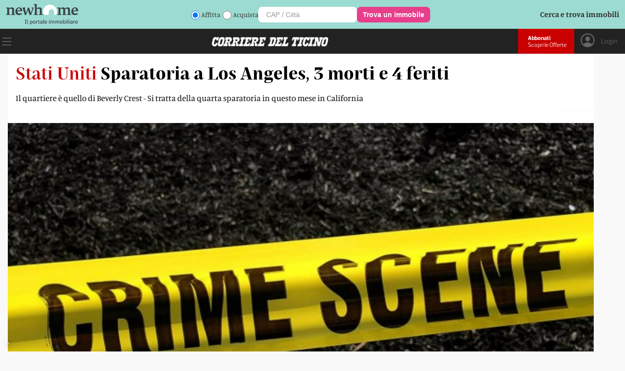

--- FILE ---
content_type: text/html; charset=utf-8
request_url: https://www.cdt.ch/news/mondo/sparatoria-a-los-angeles-3-morti-e-4-feriti-306523
body_size: 10103
content:
<!DOCTYPE html><html lang="it-IT"><head><link rel="shortcut icon" href="https://naxos-cdn01.gruppocdt.ch/cdt/system/favicon/favicon/cdt-favi.ico"/><link rel="stylesheet" href="https://cdn.plyr.io/3.7.3/plyr.css"/><meta name="viewport" content="width=device-width"/><meta charSet="utf-8"/><title>Sparatoria a Los Angeles, 3 morti e 4 feriti </title><meta name="description" content="Il quartiere è quello di Beverly Crest - Si tratta della quarta sparatoria in questo mese in California"/><script src="/js/audienz.js"></script><script src="/js/iubenda.js?v=005"></script><script type="text/javascript" src="//cdn.iubenda.com/cs/tcf/stub-v2.js"></script><script type="text/javascript" src="//cdn.iubenda.com/cs/tcf/safe-tcf-v2.js"></script><script type="text/javascript" src="//cdn.iubenda.com/cs/iubenda_cs.js" charSet="UTF-8" async=""></script><script src="https://www.npttech.com/advertising.js"></script><link rel="canonical" href="https://www.cdt.ch/news/mondo/sparatoria-a-los-angeles-3-morti-e-4-feriti-306523"/><meta property="og:site_name" content="Corriere del Ticino"/><meta property="og:url" content="https://www.cdt.ch/news/mondo/sparatoria-a-los-angeles-3-morti-e-4-feriti-306523"/><meta property="og:locale" content="it_IT"/><meta property="fb:app_id" content="1047109139184740"/><meta property="og:type" content="article"/><meta property="og:title" content="Sparatoria a Los Angeles, 3 morti e 4 feriti"/><meta property="og:description" content="Il quartiere è quello di Beverly Crest - Si tratta della quarta sparatoria in questo mese in California"/><meta property="og:image:secure_url" content="https://naxos-cdn01.gruppocdt.ch/cdt/stories/2023/01/28/960x640/51dfd2c0-052d-4da2-a6af-19590a2d2647.jpeg"/><meta property="og:image" content="https://naxos-cdn01.gruppocdt.ch/cdt/stories/2023/01/28/960x640/51dfd2c0-052d-4da2-a6af-19590a2d2647.jpeg"/><meta property="og:image:width" content="960"/><meta property="og:image:height" content="640"/><meta property="og:image:alt" content="Sparatoria a Los Angeles, 3 morti e 4 feriti"/><meta property="article:published_time" content="2023-01-28T17:24:00+01:00"/><meta property="article:section" content="Mondo"/><meta name="twitter:title" content="Sparatoria a Los Angeles, 3 morti e 4 feriti"/><meta name="twitter:description" content="Il quartiere è quello di Beverly Crest - Si tratta della quarta sparatoria in questo mese in California"/><meta name="twitter:card" content="summary_large_image"/><meta name="twitter:image" content="https://naxos-cdn01.gruppocdt.ch/cdt/stories/2023/01/28/960x640/51dfd2c0-052d-4da2-a6af-19590a2d2647.jpeg"/><meta name="cXenseParse:kicker" content="Stati Uniti"/><meta name="next-head-count" content="30"/><link rel="preload" href="/_next/static/css/256ff99c9c9f611b4524.css" as="style"/><link rel="stylesheet" href="/_next/static/css/256ff99c9c9f611b4524.css" data-n-g=""/><link rel="preload" href="/_next/static/css/6ffa889d0a00e3fa06a5.css" as="style"/><link rel="stylesheet" href="/_next/static/css/6ffa889d0a00e3fa06a5.css" data-n-p=""/><noscript data-n-css=""></noscript><script defer="" nomodule="" src="/_next/static/chunks/polyfills-a40ef1678bae11e696dba45124eadd70.js"></script><script src="//imasdk.googleapis.com/js/sdkloader/ima3.js" defer="" data-nscript="beforeInteractive"></script><script src="/_next/static/chunks/webpack-0db5071f5f4d0e4b26cd.js" defer=""></script><script src="/_next/static/chunks/framework-343071264e57376541e3.js" defer=""></script><script src="/_next/static/chunks/main-4560e297c6e55133c0d8.js" defer=""></script><script src="/_next/static/chunks/pages/_app-482c095b602400043eb4.js" defer=""></script><script src="/_next/static/chunks/75fc9c18-52f5522a2f0ef94f2066.js" defer=""></script><script src="/_next/static/chunks/d6e1aeb5-e8e05fbd3ce2621fe3d3.js" defer=""></script><script src="/_next/static/chunks/0c428ae2-f85d5290f32c503a7f4e.js" defer=""></script><script src="/_next/static/chunks/1bfc9850-3819cd2dc56c79ae01f3.js" defer=""></script><script src="/_next/static/chunks/d7eeaac4-0485bd43ebdba3203e92.js" defer=""></script><script src="/_next/static/chunks/ae51ba48-01720e65660d640d5ffd.js" defer=""></script><script src="/_next/static/chunks/31664189-1f8bd4b0034f2c036a15.js" defer=""></script><script src="/_next/static/chunks/c7773329-8bc463c0adf3aff532e5.js" defer=""></script><script src="/_next/static/chunks/9214-09a78cc661528e47d208.js" defer=""></script><script src="/_next/static/chunks/5675-0994c4e6cfd9f0a66aac.js" defer=""></script><script src="/_next/static/chunks/3013-fe51cc47e9cb52edb5ed.js" defer=""></script><script src="/_next/static/chunks/5863-498c59086e74e3ad7db6.js" defer=""></script><script src="/_next/static/chunks/5304-1013aba22c261e91ce0c.js" defer=""></script><script src="/_next/static/chunks/5951-20424bc46487a2214b0e.js" defer=""></script><script src="/_next/static/chunks/1803-1021222091a0dbb3a2b7.js" defer=""></script><script src="/_next/static/chunks/7215-5ede0c8f8fc4592cb79e.js" defer=""></script><script src="/_next/static/chunks/528-735b2b7ff5e7994c9525.js" defer=""></script><script src="/_next/static/chunks/pages/%5Bsection%5D/%5Bsubsection%5D/%5Bid%5D-0db71d435d37aef35169.js" defer=""></script><script src="/_next/static/iMq23L4eWCISgq8tsQTr6/_buildManifest.js" defer=""></script><script src="/_next/static/iMq23L4eWCISgq8tsQTr6/_ssgManifest.js" defer=""></script><style id="__jsx-1273972790">#nprogress{pointer-events:none;}#nprogress .bar{background:#ca0000;position:fixed;z-index:9999;top:0;left:0;width:100%;height:3px;}#nprogress .peg{display:block;position:absolute;right:0px;width:100px;height:100%;box-shadow:0 0 10px #ca0000,0 0 5px #ca0000;opacity:1;-webkit-transform:rotate(3deg) translate(0px,-4px);-ms-transform:rotate(3deg) translate(0px,-4px);-webkit-transform:rotate(3deg) translate(0px,-4px);-ms-transform:rotate(3deg) translate(0px,-4px);transform:rotate(3deg) translate(0px,-4px);}#nprogress .spinner{display:block;position:fixed;z-index:1031;top:15px;right:15px;}#nprogress .spinner-icon{width:18px;height:18px;box-sizing:border-box;border:solid 2px transparent;border-top-color:#ca0000;border-left-color:#ca0000;border-radius:50%;-webkit-animation:nprogresss-spinner 400ms linear infinite;-webkit-animation:nprogress-spinner 400ms linear infinite;animation:nprogress-spinner 400ms linear infinite;}.nprogress-custom-parent{overflow:hidden;position:relative;}.nprogress-custom-parent #nprogress .spinner,.nprogress-custom-parent #nprogress .bar{position:absolute;}@-webkit-keyframes nprogress-spinner{0%{-webkit-transform:rotate(0deg);}100%{-webkit-transform:rotate(360deg);}}@-webkit-keyframes nprogress-spinner{0%{-webkit-transform:rotate(0deg);-ms-transform:rotate(0deg);transform:rotate(0deg);}100%{-webkit-transform:rotate(360deg);-ms-transform:rotate(360deg);transform:rotate(360deg);}}@keyframes nprogress-spinner{0%{-webkit-transform:rotate(0deg);-ms-transform:rotate(0deg);transform:rotate(0deg);}100%{-webkit-transform:rotate(360deg);-ms-transform:rotate(360deg);transform:rotate(360deg);}}</style></head><body><div id="__next"><div class="focus"><main class="promotional"><div class="box-modal hidden"><div style="padding-left:16px"><div class="hamburger" style="display:flex"><div style="cursor:pointer"><svg stroke="currentColor" fill="currentColor" stroke-width="0" viewBox="0 0 1024 1024" fill-rule="evenodd" style="width:50px;height:50px" height="1em" width="1em" xmlns="http://www.w3.org/2000/svg"><path d="M799.855 166.312c.023.007.043.018.084.059l57.69 57.69c.041.041.052.06.059.084a.118.118 0 0 1 0 .069c-.007.023-.018.042-.059.083L569.926 512l287.703 287.703c.041.04.052.06.059.083a.118.118 0 0 1 0 .07c-.007.022-.018.042-.059.083l-57.69 57.69c-.041.041-.06.052-.084.059a.118.118 0 0 1-.069 0c-.023-.007-.042-.018-.083-.059L512 569.926 224.297 857.629c-.04.041-.06.052-.083.059a.118.118 0 0 1-.07 0c-.022-.007-.042-.018-.083-.059l-57.69-57.69c-.041-.041-.052-.06-.059-.084a.118.118 0 0 1 0-.069c.007-.023.018-.042.059-.083L454.073 512 166.371 224.297c-.041-.04-.052-.06-.059-.083a.118.118 0 0 1 0-.07c.007-.022.018-.042.059-.083l57.69-57.69c.041-.041.06-.052.084-.059a.118.118 0 0 1 .069 0c.023.007.042.018.083.059L512 454.073l287.703-287.702c.04-.041.06-.052.083-.059a.118.118 0 0 1 .07 0Z"></path></svg></div></div></div><div class="user-detail logout"><div class="logout-btn no-margin"><a href="/abbonati">ABBONATI</a></div><div class="abbo-text">Possiedi già un abbonamento? Allora vai al<a href="/login">Login</a></div></div><div class="container"><div class="menu"><div class="menu-box"><div class="search-box"><form><input type="text" name="search" placeholder="Inserisci parola di ricerca..."/><div class="icon"><button><svg stroke="currentColor" fill="currentColor" stroke-width="0" viewBox="0 0 16 16" height="1em" width="1em" xmlns="http://www.w3.org/2000/svg"><path d="M11.742 10.344a6.5 6.5 0 1 0-1.397 1.398h-.001c.03.04.062.078.098.115l3.85 3.85a1 1 0 0 0 1.415-1.414l-3.85-3.85a1.007 1.007 0 0 0-.115-.1zM12 6.5a5.5 5.5 0 1 1-11 0 5.5 5.5 0 0 1 11 0z"></path></svg></button></div></form></div><div class="mobile"><div class="menu-list row space-between"><div class="list"><div class="my-collapsible"><div class="el main"><div class="label">News</div><div class="icon"><a href="/news"><svg stroke="currentColor" fill="currentColor" stroke-width="0" viewBox="0 0 16 16" height="1em" width="1em" xmlns="http://www.w3.org/2000/svg"><path fill-rule="evenodd" d="M4 8a.5.5 0 0 1 .5-.5h5.793L8.146 5.354a.5.5 0 1 1 .708-.708l3 3a.5.5 0 0 1 0 .708l-3 3a.5.5 0 0 1-.708-.708L10.293 8.5H4.5A.5.5 0 0 1 4 8z"></path></svg></a></div></div><div class="my-collapsible__content"><div class="my-collapsible__content-inner"><a href="/news/mondo"><div class="el">Mondo</div></a><a href="/news/svizzera"><div class="el">Svizzera</div></a><a href="/news/ticino"><div class="el">Ticino</div></a><a href="/news/economia"><div class="el">Economia</div></a></div></div></div></div><div class="list"><div class="my-collapsible"><div class="el main"><div class="label">Opinioni</div><div class="icon"><a href="/opinioni"><svg stroke="currentColor" fill="currentColor" stroke-width="0" viewBox="0 0 16 16" height="1em" width="1em" xmlns="http://www.w3.org/2000/svg"><path fill-rule="evenodd" d="M4 8a.5.5 0 0 1 .5-.5h5.793L8.146 5.354a.5.5 0 1 1 .708-.708l3 3a.5.5 0 0 1 0 .708l-3 3a.5.5 0 0 1-.708-.708L10.293 8.5H4.5A.5.5 0 0 1 4 8z"></path></svg></a></div></div><div class="my-collapsible__content"><div class="my-collapsible__content-inner"><a href="/opinioni/editoriali"><div class="el">Editoriali</div></a><a href="/opinioni/commenti"><div class="el">Commenti</div></a></div></div></div></div><div class="list"><div class="my-collapsible"><div class="el main"><div class="label">Sport</div><div class="icon"><a href="/sport"><svg stroke="currentColor" fill="currentColor" stroke-width="0" viewBox="0 0 16 16" height="1em" width="1em" xmlns="http://www.w3.org/2000/svg"><path fill-rule="evenodd" d="M4 8a.5.5 0 0 1 .5-.5h5.793L8.146 5.354a.5.5 0 1 1 .708-.708l3 3a.5.5 0 0 1 0 .708l-3 3a.5.5 0 0 1-.708-.708L10.293 8.5H4.5A.5.5 0 0 1 4 8z"></path></svg></a></div></div><div class="my-collapsible__content"><div class="my-collapsible__content-inner"><a href="/sport/calcio"><div class="el">Calcio</div></a><a href="/sport/calcio-ticinese"><div class="el">Calcio Ticinese</div></a><a href="/sport/la-casa-dellhockey"><div class="el">La Casa dell&#x27;Hockey</div></a><a href="/sport/eco-dello-sport"><div class="el">Eco dello Sport</div></a><a href="/sport/tennis"><div class="el">Tennis</div></a><a href="/sport/sci"><div class="el">Sci</div></a><a href="/sport/basket"><div class="el">Basket</div></a><a href="/sport/motori"><div class="el">Motori</div></a></div></div></div></div><div class="list"><div class="my-collapsible"><div class="el main"><div class="label">Società</div><div class="icon"><a href="/societa"><svg stroke="currentColor" fill="currentColor" stroke-width="0" viewBox="0 0 16 16" height="1em" width="1em" xmlns="http://www.w3.org/2000/svg"><path fill-rule="evenodd" d="M4 8a.5.5 0 0 1 .5-.5h5.793L8.146 5.354a.5.5 0 1 1 .708-.708l3 3a.5.5 0 0 1 0 .708l-3 3a.5.5 0 0 1-.708-.708L10.293 8.5H4.5A.5.5 0 0 1 4 8z"></path></svg></a></div></div><div class="my-collapsible__content"><div class="my-collapsible__content-inner"><a href="/societa/storie-di-vita"><div class="el">Storie di Vita</div></a><a href="/societa/scienza"><div class="el">Scienza</div></a><a href="/societa/ambiente"><div class="el">Ambiente</div></a><a href="/societa/arte-e-mostre"><div class="el">Arte e Mostre</div></a><a href="/societa/spettacoli"><div class="el">Spettacoli</div></a><a href="/societa/libri"><div class="el">Libri</div></a><a href="/societa/musica"><div class="el">Musica</div></a><a href="/societa/cinema"><div class="el">Cinema</div></a><a href="/societa/televisione"><div class="el">Televisione</div></a><a href="/societa/videogiochi"><div class="el">Videogiochi</div></a></div></div></div></div><div class="list"><div class="my-collapsible"><div class="el main"><div class="label">Lifestyle</div><div class="icon"><a href="/lifestyle"><svg stroke="currentColor" fill="currentColor" stroke-width="0" viewBox="0 0 16 16" height="1em" width="1em" xmlns="http://www.w3.org/2000/svg"><path fill-rule="evenodd" d="M4 8a.5.5 0 0 1 .5-.5h5.793L8.146 5.354a.5.5 0 1 1 .708-.708l3 3a.5.5 0 0 1 0 .708l-3 3a.5.5 0 0 1-.708-.708L10.293 8.5H4.5A.5.5 0 0 1 4 8z"></path></svg></a></div></div><div class="my-collapsible__content"><div class="my-collapsible__content-inner"><a href="/lifestyle/animali"><div class="el">Animali</div></a><a href="/lifestyle/benessere"><div class="el">Benessere</div></a><a href="/lifestyle/casa"><div class="el">Casa</div></a><a href="/lifestyle/gusto"><div class="el">Gusto</div></a><a href="/lifestyle/mobilita"><div class="el">Mobilità</div></a><a href="/lifestyle/portafoglio"><div class="el">Portafoglio</div></a><a href="/lifestyle/moda"><div class="el">Moda</div></a><a href="/lifestyle/sport-per-tutti"><div class="el">Sport per tutti</div></a><a href="/lifestyle/tecnologia"><div class="el">Tecnologia</div></a><a href="/lifestyle/viaggiare"><div class="el">Viaggiare</div></a><a href="/lifestyle/scopri-il-ticino"><div class="el">Scopri il Ticino</div></a><a href="/lifestyle/viaggi-di-gio"><div class="el">Viaggi di Giò</div></a><a href="/lifestyle/orologeria"><div class="el">Orologeria</div></a></div></div></div></div></div><div class="menu-list row space-between red"><div class="list"><div class="my-collapsible"><div class="el main"><div class="label">Multimedia</div><div class="icon"><svg stroke="currentColor" fill="currentColor" stroke-width="0" viewBox="0 0 16 16" height="1em" width="1em" xmlns="http://www.w3.org/2000/svg"><path fill-rule="evenodd" d="M4 8a.5.5 0 0 1 .5-.5h5.793L8.146 5.354a.5.5 0 1 1 .708-.708l3 3a.5.5 0 0 1 0 .708l-3 3a.5.5 0 0 1-.708-.708L10.293 8.5H4.5A.5.5 0 0 1 4 8z"></path></svg></div></div><div class="my-collapsible__content"><div class="my-collapsible__content-inner"><a href="/multimedia/video"><div class="el">Video</div></a><a href="/multimedia/podcast"><div class="el">Podcast</div></a></div></div></div></div><div class="list"><div class="my-collapsible"><div class="el main"><div class="label">Servizi</div><div class="icon"><svg stroke="currentColor" fill="currentColor" stroke-width="0" viewBox="0 0 16 16" height="1em" width="1em" xmlns="http://www.w3.org/2000/svg"><path fill-rule="evenodd" d="M4 8a.5.5 0 0 1 .5-.5h5.793L8.146 5.354a.5.5 0 1 1 .708-.708l3 3a.5.5 0 0 1 0 .708l-3 3a.5.5 0 0 1-.708-.708L10.293 8.5H4.5A.5.5 0 0 1 4 8z"></path></svg></div></div><div class="my-collapsible__content"><div class="my-collapsible__content-inner"><a href="/contatti"><div class="el">Contatti</div></a><a href="https://mediatimarketing.ch"><div class="el">Pubblicità</div></a><a href="https://www.cdt.ch/cdt-club"><div class="el">CdT Club Card</div></a><a href="https://viaggi.cdt.ch"><div class="el">Viaggi del Corriere</div></a><a href="https://lavoro.cdt.ch"><div class="el">Lavoro</div></a><a href="https://funebri.cdt.ch"><div class="el">Funebri</div></a></div></div></div></div><div class="list"><div class="my-collapsible"><div class="el main"><div class="label">Prodotti</div><div class="icon"><svg stroke="currentColor" fill="currentColor" stroke-width="0" viewBox="0 0 16 16" height="1em" width="1em" xmlns="http://www.w3.org/2000/svg"><path fill-rule="evenodd" d="M4 8a.5.5 0 0 1 .5-.5h5.793L8.146 5.354a.5.5 0 1 1 .708-.708l3 3a.5.5 0 0 1 0 .708l-3 3a.5.5 0 0 1-.708-.708L10.293 8.5H4.5A.5.5 0 0 1 4 8z"></path></svg></div></div><div class="my-collapsible__content"><div class="my-collapsible__content-inner"><a href="/prodotti/cdt-weekend"><div class="el">CdT Weekend</div></a><a href="https://archiviostorico.cdt.ch"><div class="el">Archivio Storico</div></a><a href="https://www.centrostampaticino.ch/shop-libri/"><div class="el">Edizioni San Giorgio</div></a><a href="/prodotti/il-corriere-in-tv"><div class="el">Il Corriere in TV</div></a><a href="/altro/infoaziende"><div class="el">Infoaziende</div></a></div></div></div></div><div class="list"><div class="my-collapsible"><div class="el main"><div class="label">Social</div><div class="icon"><svg stroke="currentColor" fill="currentColor" stroke-width="0" viewBox="0 0 16 16" height="1em" width="1em" xmlns="http://www.w3.org/2000/svg"><path fill-rule="evenodd" d="M4 8a.5.5 0 0 1 .5-.5h5.793L8.146 5.354a.5.5 0 1 1 .708-.708l3 3a.5.5 0 0 1 0 .708l-3 3a.5.5 0 0 1-.708-.708L10.293 8.5H4.5A.5.5 0 0 1 4 8z"></path></svg></div></div><div class="my-collapsible__content"><div class="my-collapsible__content-inner"><a href="https://www.facebook.com/corrieredelticino"><div class="el">Facebook</div></a><a href="https://www.instagram.com/corrieredelticino"><div class="el">Instagram</div></a><a href="https://twitter.com/CdT_Online"><div class="el">Twitter</div></a><a href="https://www.youtube.com/channel/UCVMn7t7ji9oAnMyVNWD7FWA"><div class="el">YouTube</div></a></div></div></div></div><div class="list"><div class="my-collapsible"><div class="el main"><div class="label">App</div><div class="icon"><svg stroke="currentColor" fill="currentColor" stroke-width="0" viewBox="0 0 16 16" height="1em" width="1em" xmlns="http://www.w3.org/2000/svg"><path fill-rule="evenodd" d="M4 8a.5.5 0 0 1 .5-.5h5.793L8.146 5.354a.5.5 0 1 1 .708-.708l3 3a.5.5 0 0 1 0 .708l-3 3a.5.5 0 0 1-.708-.708L10.293 8.5H4.5A.5.5 0 0 1 4 8z"></path></svg></div></div><div class="my-collapsible__content"><div class="my-collapsible__content-inner"><a href="https://apps.apple.com/ch/app/cdt-live/id501635482?l=it"><div class="el">CdT Live iOS</div></a><a href="https://play.google.com/store/apps/details?id=ch.gruppocdt.cdtlive&amp;hl=it&amp;gl=US"><div class="el">CdT Live Android</div></a><a href="https://apps.apple.com/ch/app/cdt-digital/id391355824?l=it"><div class="el">CdT E-paper – iOS</div></a><a href="https://play.google.com/store/apps/details?id=ch.cdt.corrieredelticino&amp;hl=it&amp;gl=US"><div class="el">CdT E-paper – Android</div></a></div></div></div></div><div class="list"><div class="my-collapsible"><div class="el main"><div class="label">Gruppo Corriere del Ticino</div><div class="icon"><svg stroke="currentColor" fill="currentColor" stroke-width="0" viewBox="0 0 16 16" height="1em" width="1em" xmlns="http://www.w3.org/2000/svg"><path fill-rule="evenodd" d="M4 8a.5.5 0 0 1 .5-.5h5.793L8.146 5.354a.5.5 0 1 1 .708-.708l3 3a.5.5 0 0 1 0 .708l-3 3a.5.5 0 0 1-.708-.708L10.293 8.5H4.5A.5.5 0 0 1 4 8z"></path></svg></div></div><div class="my-collapsible__content"><div class="my-collapsible__content-inner"><a href="https://gruppocdt.ch"><div class="el">La Fondazione</div></a><a href="http://teleticino.ch"><div class="el">Teleticino</div></a><a href="https://radio3i.ch"><div class="el">Radio3i</div></a><a href="https://ticinonews.ch"><div class="el">Ticinonews</div></a><a href="http://www.tessinerzeitung.ch/de/home.php"><div class="el">Tessiner Zeitung</div></a><a href="/condizioni-di-utilizzo"><div class="el">Condizioni di Utilizzo</div></a><a href="/condizioni-di-vendita"><div class="el">Condizioni di Vendita</div></a></div></div></div></div></div></div></div></div></div></div><div class="cdt-box row "><div class="center"><div class="wideboard"><div class="adv-margin" id="adnz_wideboard_1"></div></div><div class="container"><div class="container-article variant-base"><article style="flex-direction:column"><div class="top"><div class="content "><div class="wrap "><div class="title"><span class="occhiel">Stati Uniti</span><h1>Sparatoria a Los Angeles, 3 morti e 4 feriti</h1></div><div class="subtitle" style="color:inherit"><div class="ctx">Il quartiere è quello di Beverly Crest - Si tratta della quarta sparatoria in questo mese in California</div></div></div><div class="watermark_watermark__2H9xB null"></div><div class="img-container "><img loading="lazy" src="https://naxos-cdn01.gruppocdt.ch/cdt/stories/2023/01/28/1920x1080/51dfd2c0-052d-4da2-a6af-19590a2d2647.jpeg" style="width:100%"/></div><div class="caption">©TWITTER<!-- --> </div></div></div><div class="mid"><div class="content row fix-row"><div class="left row fix-row"><div class="author-info "><div class="name"><span>Ats</span></div><div class="art-date">28.01.2023 17:24</div></div></div><div class="right row fix-row"><div class="socials-custom"><div class="btn-social facebook"><a target="_blank" href="https://www.facebook.com/sharer/sharer.php?u=https://www.cdt.ch/news/mondo/sparatoria-a-los-angeles-3-morti-e-4-feriti-306523"><svg stroke="currentColor" fill="currentColor" stroke-width="0" viewBox="0 0 448 512" height="1em" width="1em" xmlns="http://www.w3.org/2000/svg"><path d="M400 32H48A48 48 0 0 0 0 80v352a48 48 0 0 0 48 48h137.25V327.69h-63V256h63v-54.64c0-62.15 37-96.48 93.67-96.48 27.14 0 55.52 4.84 55.52 4.84v61h-31.27c-30.81 0-40.42 19.12-40.42 38.73V256h68.78l-11 71.69h-57.78V480H400a48 48 0 0 0 48-48V80a48 48 0 0 0-48-48z"></path></svg></a></div><div class="btn-social x"><a target="_blank" href="https://twitter.com/intent/tweet?text=306523&amp;url=https://www.cdt.ch/news/mondo/sparatoria-a-los-angeles-3-morti-e-4-feriti-306523"><svg stroke="currentColor" fill="currentColor" stroke-width="0" viewBox="0 0 448 512" height="1em" width="1em" xmlns="http://www.w3.org/2000/svg"><path d="M64 32C28.7 32 0 60.7 0 96V416c0 35.3 28.7 64 64 64H384c35.3 0 64-28.7 64-64V96c0-35.3-28.7-64-64-64H64zm297.1 84L257.3 234.6 379.4 396H283.8L209 298.1 123.3 396H75.8l111-126.9L69.7 116h98l67.7 89.5L313.6 116h47.5zM323.3 367.6L153.4 142.9H125.1L296.9 367.6h26.3z"></path></svg></a></div><div class="btn-social whatsapp"><a target="_blank" href="https://web.whatsapp.com/send?text=https://www.cdt.ch/news/mondo/sparatoria-a-los-angeles-3-morti-e-4-feriti-306523
				"><svg stroke="currentColor" fill="currentColor" stroke-width="0" viewBox="0 0 448 512" height="1em" width="1em" xmlns="http://www.w3.org/2000/svg"><path d="M224 122.8c-72.7 0-131.8 59.1-131.9 131.8 0 24.9 7 49.2 20.2 70.1l3.1 5-13.3 48.6 49.9-13.1 4.8 2.9c20.2 12 43.4 18.4 67.1 18.4h.1c72.6 0 133.3-59.1 133.3-131.8 0-35.2-15.2-68.3-40.1-93.2-25-25-58-38.7-93.2-38.7zm77.5 188.4c-3.3 9.3-19.1 17.7-26.7 18.8-12.6 1.9-22.4.9-47.5-9.9-39.7-17.2-65.7-57.2-67.7-59.8-2-2.6-16.2-21.5-16.2-41s10.2-29.1 13.9-33.1c3.6-4 7.9-5 10.6-5 2.6 0 5.3 0 7.6.1 2.4.1 5.7-.9 8.9 6.8 3.3 7.9 11.2 27.4 12.2 29.4s1.7 4.3.3 6.9c-7.6 15.2-15.7 14.6-11.6 21.6 15.3 26.3 30.6 35.4 53.9 47.1 4 2 6.3 1.7 8.6-1 2.3-2.6 9.9-11.6 12.5-15.5 2.6-4 5.3-3.3 8.9-2 3.6 1.3 23.1 10.9 27.1 12.9s6.6 3 7.6 4.6c.9 1.9.9 9.9-2.4 19.1zM400 32H48C21.5 32 0 53.5 0 80v352c0 26.5 21.5 48 48 48h352c26.5 0 48-21.5 48-48V80c0-26.5-21.5-48-48-48zM223.9 413.2c-26.6 0-52.7-6.7-75.8-19.3L64 416l22.5-82.2c-13.9-24-21.2-51.3-21.2-79.3C65.4 167.1 136.5 96 223.9 96c42.4 0 82.2 16.5 112.2 46.5 29.9 30 47.9 69.8 47.9 112.2 0 87.4-72.7 158.5-160.1 158.5z"></path></svg></a></div></div></div></div></div><div class="bot"><div class="content"><div class="info-row"></div><div class="text"><div class="text"><div class="row-comps"><div class="paragraph comps"><p>Tre persone sono state uccise ed altre quattro sono rimaste ferite in una sparatoria a Los Angeles. Lo riferisce la Cnn citando il dipartimento locale dei pompieri. </p></div></div><div class="adnz_infeed"></div><div id="piano-article-container"></div><div class="row-comps"><div class="paragraph comps"><p>Si tratta della quarta sparatoria di massa in California in questo mese.
L&#x27;episodio è accaduto nella notte a Beverly Crest, un esclusivo quartiere della città degli angeli. </p></div></div><div class="row-comps"><div class="paragraph comps"><p>Le tre persone uccise erano in un&#x27;auto, le quattro ferite erano fuori dal veicolo ed ora sono ricoverate in condizioni critiche. </p></div></div><div class="adnz_infeed"></div><div class="row-comps"><div class="paragraph comps"><p>La polizia non ha reso noto per ora altri dettagli.</p></div></div></div></div></div></div></article></div><div class="generics container"><script src="https://cdn-eu.piano.io/api/tinypass.min.js"></script><div id="piano-widget"></div><div id="piano-bottom-ribbon"></div><div><script type="application/ld+json">{"@context":"https://schema.org","@type":"NewsArticle","mainEntityOfPage":"https://www.cdt.ch/news/mondo/sparatoria-a-los-angeles-3-morti-e-4-feriti-306523","headline":"Sparatoria a Los Angeles, 3 morti e 4 feriti","datePublished":"2023-01-28T17:24:00+01:00","dateModified":"2023-01-28T17:24:00+01:00","publisher":{"@type":"Organization","@id":"https://www.cdt.ch","name":"Corriere del Ticino","logo":{"@type":"ImageObject","url":"https://static.gruppocdt.ch/shared-files/miscellaneous/cdt-logo.svg"}},"image":{"@type":"ImageObject","url":"https://naxos-cdn01.gruppocdt.ch/cdt/stories/2023/01/28/1920x1080/51dfd2c0-052d-4da2-a6af-19590a2d2647.jpeg"},"isAccessibleForFree":true,"about":[{"type":"Thing","name":"Mondo"},{"type":"Thing","name":"News"}],"author":[{"@type":"Person","name":"Ats"}]}</script></div><div id="piano-end-of-article"></div><div class="adv-margin"><div id="adnz_wideboard_3"></div></div><div class="adv-margin" id="adnz_businessclick_11"></div></div></div><footer><div class="bottom flusso "><div class="row-1 row "><div class="label">@CdT.ch - Riproduzione riservata | Via Industria 6933 Muzzano (Lugano) - Tel 091 960 31 31</div><div class="row"><div class="label"><a href="https://privacy.gruppocdt.ch/it/privacy-policy/web/cdt-ch" target="_blank">Privacy Policy</a></div><div class="label">  |  </div><div class="label"><a href="https://privacy.gruppocdt.ch/it/cookie-policy/web/cdt-ch" target="_blank">Cookie Policy</a></div><div class="label">  |  </div><div class="label"><a href="#" class="iubenda-cs-preferences-link"> <!-- -->Le tue preferenze relative alla privacy</a></div></div><div><div style="display:inline-block;max-width:100%;overflow:hidden;position:relative;box-sizing:border-box;margin:0"><div style="box-sizing:border-box;display:block;max-width:100%"><img style="max-width:100%;display:block;margin:0;border:none;padding:0" alt="" aria-hidden="true" src="[data-uri]"/></div><img alt="Logo Footer" src="[data-uri]" decoding="async" data-nimg="intrinsic" class="logo" style="position:absolute;top:0;left:0;bottom:0;right:0;box-sizing:border-box;padding:0;border:none;margin:auto;display:block;width:0;height:0;min-width:100%;max-width:100%;min-height:100%;max-height:100%"/><noscript><img alt="Logo Footer" srcSet="/_next/image?url=https%3A%2F%2Fstatic.gruppocdt.ch%2Fshared-files%2Fmiscellaneous%2Fcdt-logo.svg&amp;w=256&amp;q=75 1x, /_next/image?url=https%3A%2F%2Fstatic.gruppocdt.ch%2Fshared-files%2Fmiscellaneous%2Fcdt-logo.svg&amp;w=384&amp;q=75 2x" src="/_next/image?url=https%3A%2F%2Fstatic.gruppocdt.ch%2Fshared-files%2Fmiscellaneous%2Fcdt-logo.svg&amp;w=384&amp;q=75" decoding="async" data-nimg="intrinsic" style="position:absolute;top:0;left:0;bottom:0;right:0;box-sizing:border-box;padding:0;border:none;margin:auto;display:block;width:0;height:0;min-width:100%;max-width:100%;min-height:100%;max-height:100%" class="logo" loading="lazy"/></noscript></div></div></div><div class="row-2"><div class="list"><div class="main">Multimedia</div><div class="sub"><a target="_self" href="/multimedia/video">Video</a></div><div class="sub"><a target="_self" href="/multimedia/podcast">Podcast</a></div></div><div class="list"><div class="main">Servizi</div><div class="sub"><a target="_self" href="/contatti">Contatti</a></div><div class="sub"><a target="_blank" href="https://mediatimarketing.ch">Pubblicità</a></div><div class="sub"><a target="_blank" href="https://www.cdt.ch/cdt-club">CdT Club Card</a></div><div class="sub"><a target="_blank" href="https://viaggi.cdt.ch">Viaggi del Corriere</a></div><div class="sub"><a target="_blank" href="https://lavoro.cdt.ch">Lavoro</a></div><div class="sub"><a target="_blank" href="https://funebri.cdt.ch">Funebri</a></div></div><div class="list"><div class="main">Prodotti</div><div class="sub"><a target="_self" href="/prodotti/cdt-weekend">CdT Weekend</a></div><div class="sub"><a target="_blank" href="https://archiviostorico.cdt.ch">Archivio Storico</a></div><div class="sub"><a target="_blank" href="https://www.centrostampaticino.ch/shop-libri/">Edizioni San Giorgio</a></div><div class="sub"><a target="_self" href="/prodotti/il-corriere-in-tv">Il Corriere in TV</a></div><div class="sub"><a target="_self" href="/altro/infoaziende">Infoaziende</a></div></div><div class="list"><div class="main">Social</div><div class="sub"><a target="_blank" href="https://www.facebook.com/corrieredelticino">Facebook</a></div><div class="sub"><a target="_blank" href="https://www.instagram.com/corrieredelticino">Instagram</a></div><div class="sub"><a target="_blank" href="https://twitter.com/CdT_Online">Twitter</a></div><div class="sub"><a target="_blank" href="https://www.youtube.com/channel/UCVMn7t7ji9oAnMyVNWD7FWA">YouTube</a></div></div><div class="list"><div class="main">App</div><div class="sub"><a target="_blank" href="https://apps.apple.com/ch/app/cdt-live/id501635482?l=it">CdT Live iOS</a></div><div class="sub"><a target="_blank" href="https://play.google.com/store/apps/details?id=ch.gruppocdt.cdtlive&amp;hl=it&amp;gl=US">CdT Live Android</a></div><div class="sub"><a target="_blank" href="https://apps.apple.com/ch/app/cdt-digital/id391355824?l=it">CdT E-paper – iOS</a></div><div class="sub"><a target="_blank" href="https://play.google.com/store/apps/details?id=ch.cdt.corrieredelticino&amp;hl=it&amp;gl=US">CdT E-paper – Android</a></div></div><div class="list"><div class="main">Gruppo Corriere del Ticino</div><div class="sub"><a target="_blank" href="https://gruppocdt.ch">La Fondazione</a></div><div class="sub"><a target="_blank" href="http://teleticino.ch">Teleticino</a></div><div class="sub"><a target="_blank" href="https://radio3i.ch">Radio3i</a></div><div class="sub"><a target="_blank" href="https://ticinonews.ch">Ticinonews</a></div><div class="sub"><a target="_blank" href="http://www.tessinerzeitung.ch/de/home.php">Tessiner Zeitung</a></div><div class="sub"><a target="_self" href="/condizioni-di-utilizzo">Condizioni di Utilizzo</a></div><div class="sub"><a target="_blank" href="/condizioni-di-vendita">Condizioni di Vendita</a></div></div></div></div></footer></div><div class="skyscreeper"><div class="right-ads"><div id="adnz_halfpage_1"></div></div></div></div></main></div></div><script id="__NEXT_DATA__" type="application/json">{"props":{"pageProps":{"story":{"id":306523,"kicker":"Stati Uniti","title":"Sparatoria a Los Angeles, 3 morti e 4 feriti","subtitle":"Il quartiere è quello di Beverly Crest - Si tratta della quarta sparatoria in questo mese in California","cover":{"nocover":false,"1920x1080":"https://naxos-cdn01.gruppocdt.ch/cdt/stories/2023/01/28/1920x1080/51dfd2c0-052d-4da2-a6af-19590a2d2647.jpeg","960x640":"https://naxos-cdn01.gruppocdt.ch/cdt/stories/2023/01/28/960x640/51dfd2c0-052d-4da2-a6af-19590a2d2647.jpeg","512x512":"https://naxos-cdn01.gruppocdt.ch/cdt/stories/2023/01/28/512x512/51dfd2c0-052d-4da2-a6af-19590a2d2647.jpeg"},"cover_advanced":null,"caption":"©TWITTER","content":{"time":1674923265067,"blocks":[{"id":"IFv8sQYvVt","data":{"text":"Tre persone sono state uccise ed altre quattro sono rimaste ferite in una sparatoria a Los Angeles. Lo riferisce la Cnn citando il dipartimento locale dei pompieri. "},"type":"paragraph"},{"type":"banner","placementID":14460918},{"id":"SOrXFDCo5Z","data":{"text":"Si tratta della quarta sparatoria di massa in California in questo mese.\nL'episodio è accaduto nella notte a Beverly Crest, un esclusivo quartiere della città degli angeli. "},"type":"paragraph"},{"id":"859J1w2mlW","data":{"text":"Le tre persone uccise erano in un'auto, le quattro ferite erano fuori dal veicolo ed ora sono ricoverate in condizioni critiche. "},"type":"paragraph"},{"type":"banner","placementID":14460918},{"id":"QEhL-p4hTp","data":{"text":"La polizia non ha reso noto per ora altri dettagli."},"type":"paragraph"}],"version":"2.25.0"},"model":"standard","paywall":false,"live":false,"live_type":null,"published_at":{"split":{"date":"28.01.2023","time":"17:24"},"timestamp":1674923040,"human":"28.01.2023 17:24","ISO8601":"2023-01-28T17:24:00+01:00","rcf2822":"Sat, 28 Jan 2023 17:24:00 +0100"},"migration_id":null,"metadata":null,"source":null,"updated_at":"2023-01-28T17:27:45.000000Z","URL":"/news/mondo/sparatoria-a-los-angeles-3-morti-e-4-feriti-306523","features":[],"live_stories":null,"is_scheduled":false,"content_textual_only":"Tre persone sono state uccise ed altre quattro sono rimaste ferite in una sparatoria a Los Angeles. Lo riferisce la Cnn citando il dipartimento locale dei pompieri. \n\rSi tratta della quarta sparatoria di massa in California in questo mese.\nL'episodio è accaduto nella notte a Beverly Crest, un esclusivo quartiere della città degli angeli. \n\rLe tre persone uccise erano in un'auto, le quattro ferite erano fuori dal veicolo ed ora sono ricoverate in condizioni critiche. \n\rLa polizia non ha reso noto per ora altri dettagli.","journalists":[{"id":11,"name":"Ats","public_email":null,"public_twitter":null,"bio":null,"is_showcase":false,"is_collaborator":0,"role":"operator","picture":{"nocover":true,"512x512":"https://naxos-cdn01.gruppocdt.ch/cdt/journalists/placeholders/512x512.png","1024x1024":"https://naxos-cdn01.gruppocdt.ch/cdt/journalists/placeholders/1024x1024.png"},"pageURL":null}],"sections":[{"id":7,"name":"Mondo","slug":"mondo","model":"standard","config":null,"path":"News \u003e Mondo","URL":"/news/mondo","section_type":"children","parent":{"id":1,"name":"News","slug":"news","model":"standard","config":null,"path":"News","URL":"/news","section_type":"parent","parent":null}},{"id":1,"name":"News","slug":"news","model":"standard","config":null,"path":"News","URL":"/news","section_type":"parent","parent":null}],"track":null,"tags":[],"relateds":[]},"header":{"live":{"status":false,"config":{"hls":"https://vstream-cdn.ch/hls/cdt.m3u8","poster":"https://naxos-cdn01.gruppocdt.ch/cdt/system/images/diretta_cdt.jpg"}},"trendings":[{"id":3397,"name":"Crans-Montana","pageURL":"/tag/crans-montana-3397"},{"id":3409,"name":"CdTWeekend","pageURL":"/tag/cdtweekend-3409"},{"id":2544,"name":"L'Uomo e il clima","pageURL":"/tag/luomo-e-il-clima-2544"}],"navsections":[{"id":1,"name":"News","slug":"news","model":"standard","config":null,"path":"News","URL":"/news","section_type":"parent","parent":null},{"id":2,"name":"Ticino","slug":"ticino","model":"standard","config":null,"path":"News \u003e Ticino","URL":"/news/ticino","section_type":"children","parent":{"id":1,"name":"News","slug":"news","model":"standard","config":null,"path":"News","URL":"/news","section_type":"parent","parent":null}},{"id":6,"name":"Svizzera","slug":"svizzera","model":"standard","config":null,"path":"News \u003e Svizzera","URL":"/news/svizzera","section_type":"children","parent":{"id":1,"name":"News","slug":"news","model":"standard","config":null,"path":"News","URL":"/news","section_type":"parent","parent":null}},{"id":7,"name":"Mondo","slug":"mondo","model":"standard","config":null,"path":"News \u003e Mondo","URL":"/news/mondo","section_type":"children","parent":{"id":1,"name":"News","slug":"news","model":"standard","config":null,"path":"News","URL":"/news","section_type":"parent","parent":null}},{"id":3,"name":"Sport","slug":"sport","model":"standard","config":null,"path":"Sport","URL":"/sport","section_type":"parent","parent":null},{"id":21,"name":"Economia","slug":"economia","model":"standard","config":null,"path":"News \u003e Economia","URL":"/news/economia","section_type":"children","parent":{"id":1,"name":"News","slug":"news","model":"standard","config":null,"path":"News","URL":"/news","section_type":"parent","parent":null}},{"id":16,"name":"Società","slug":"societa","model":"standard","config":null,"path":"Società","URL":"/societa","section_type":"parent","parent":null}],"navfulllinks":[{"title":"Multimedia","app":{"hidden":false},"links":[{"title":"Video","href":"/multimedia/video","external":false,"app":{"pathname":"/section/[id]","routeName":"SECTION","params":{"ref":"/multimedia/video","id":"multimedia/video"}}},{"title":"Podcast","href":"/multimedia/podcast","external":false,"app":{"pathname":"/section/[id]","routeName":"SECTION","params":{"ref":"/multimedia/podcast","id":"multimedia/podcast"}}}]},{"title":"Servizi","links":[{"title":"Contatti","href":"/contatti","external":false,"app":{"hidden":true}},{"title":"Pubblicità","href":"https://mediatimarketing.ch","external":true},{"title":"CdT Club Card","href":"https://www.cdt.ch/cdt-club","external":true},{"title":"Viaggi del Corriere","href":"https://viaggi.cdt.ch","external":true},{"title":"Lavoro","href":"https://lavoro.cdt.ch","external":true},{"title":"Funebri","href":"https://funebri.cdt.ch","external":true}]},{"title":"Prodotti","links":[{"title":"CdT Weekend","href":"/prodotti/cdt-weekend","external":false,"app":{"pathname":"/section/[id]","routeName":"SECTION","params":{"ref":"/prodotti/cdt-weekend","id":"prodotti/cdt-weekend"}}},{"title":"Archivio Storico","href":"https://archiviostorico.cdt.ch","external":true},{"title":"Edizioni San Giorgio","href":"https://www.centrostampaticino.ch/shop-libri/","external":true},{"title":"Il Corriere in TV","href":"/prodotti/il-corriere-in-tv","external":false,"app":{"pathname":"/section/[id]","routeName":"SECTION","params":{"ref":"/prodotti/il-corriere-in-tv","id":"prodotti/il-corriere-in-tv"}}},{"title":"Infoaziende","href":"/altro/infoaziende","external":false,"app":{"pathname":"/section/[id]","routeName":"SECTION","params":{"ref":"/altro/infoaziende","id":"altro/infoaziende"}}}]},{"title":"Social","links":[{"title":"Facebook","href":"https://www.facebook.com/corrieredelticino","external":true},{"title":"Instagram","href":"https://www.instagram.com/corrieredelticino","external":true},{"title":"Twitter","href":"https://twitter.com/CdT_Online","external":true},{"title":"YouTube","href":"https://www.youtube.com/channel/UCVMn7t7ji9oAnMyVNWD7FWA","external":true}]},{"title":"App","app":{"hidden":true},"links":[{"title":"CdT Live iOS","href":"https://apps.apple.com/ch/app/cdt-live/id501635482?l=it","external":true,"app":{"hidden":true}},{"title":"CdT Live Android","href":"https://play.google.com/store/apps/details?id=ch.gruppocdt.cdtlive\u0026hl=it\u0026gl=US","external":true,"app":{"hidden":true}},{"title":"CdT E-paper – iOS","href":"https://apps.apple.com/ch/app/cdt-digital/id391355824?l=it","external":true,"app":{"hidden":true}},{"title":"CdT E-paper – Android","href":"https://play.google.com/store/apps/details?id=ch.cdt.corrieredelticino\u0026hl=it\u0026gl=US","external":true,"app":{"hidden":true}}]},{"title":"Gruppo Corriere del Ticino","links":[{"title":"La Fondazione","href":"https://gruppocdt.ch","external":true},{"title":"Teleticino","href":"http://teleticino.ch","external":true},{"title":"Radio3i","href":"https://radio3i.ch","external":true},{"title":"Ticinonews","href":"https://ticinonews.ch","external":true},{"title":"Tessiner Zeitung","href":"http://www.tessinerzeitung.ch/de/home.php","external":true},{"title":"Condizioni di Utilizzo","href":"/condizioni-di-utilizzo","external":false,"app":{"hidden":true}},{"title":"Condizioni di Vendita","href":"/condizioni-di-vendita","external":true,"app":{"hidden":true}}]}],"navfullsections":[{"id":1,"name":"News","slug":"news","model":"standard","config":null,"subsections":[{"id":7,"name":"Mondo","slug":"mondo","model":"standard","config":null,"path":"News \u003e Mondo","URL":"/news/mondo","section_type":"children","parent":{"id":1,"name":"News","slug":"news","model":"standard","config":null,"path":"News","URL":"/news","section_type":"parent","parent":null}},{"id":6,"name":"Svizzera","slug":"svizzera","model":"standard","config":null,"path":"News \u003e Svizzera","URL":"/news/svizzera","section_type":"children","parent":{"id":1,"name":"News","slug":"news","model":"standard","config":null,"path":"News","URL":"/news","section_type":"parent","parent":null}},{"id":2,"name":"Ticino","slug":"ticino","model":"standard","config":null,"path":"News \u003e Ticino","URL":"/news/ticino","section_type":"children","parent":{"id":1,"name":"News","slug":"news","model":"standard","config":null,"path":"News","URL":"/news","section_type":"parent","parent":null}},{"id":21,"name":"Economia","slug":"economia","model":"standard","config":null,"path":"News \u003e Economia","URL":"/news/economia","section_type":"children","parent":{"id":1,"name":"News","slug":"news","model":"standard","config":null,"path":"News","URL":"/news","section_type":"parent","parent":null}}],"path":"News","URL":"/news","section_type":"parent","parent":null},{"id":9,"name":"Opinioni","slug":"opinioni","model":"standard","config":null,"subsections":[{"id":25,"name":"Editoriali","slug":"editoriali","model":"standard","config":null,"path":"Opinioni \u003e Editoriali","URL":"/opinioni/editoriali","section_type":"children","parent":{"id":9,"name":"Opinioni","slug":"opinioni","model":"standard","config":null,"path":"Opinioni","URL":"/opinioni","section_type":"parent","parent":null}},{"id":10,"name":"Commenti","slug":"commenti","model":"standard","config":null,"path":"Opinioni \u003e Commenti","URL":"/opinioni/commenti","section_type":"children","parent":{"id":9,"name":"Opinioni","slug":"opinioni","model":"standard","config":null,"path":"Opinioni","URL":"/opinioni","section_type":"parent","parent":null}}],"path":"Opinioni","URL":"/opinioni","section_type":"parent","parent":null},{"id":3,"name":"Sport","slug":"sport","model":"standard","config":null,"subsections":[{"id":12,"name":"Calcio","slug":"calcio","model":"standard","config":null,"path":"Sport \u003e Calcio","URL":"/sport/calcio","section_type":"children","parent":{"id":3,"name":"Sport","slug":"sport","model":"standard","config":null,"path":"Sport","URL":"/sport","section_type":"parent","parent":null}},{"id":67,"name":"Calcio Ticinese","slug":"calcio-ticinese","model":"product","config":{"logo":"https://naxos-cdn01.gruppocdt.ch/cdt/system/logos/calcio-ticinese_v2.png","title":"La sezione dedicata al Calcio Ticinese"},"path":"Sport \u003e Calcio Ticinese","URL":"/sport/calcio-ticinese","section_type":"children","parent":{"id":3,"name":"Sport","slug":"sport","model":"standard","config":null,"path":"Sport","URL":"/sport","section_type":"parent","parent":null}},{"id":11,"name":"La Casa dell'Hockey","slug":"la-casa-dellhockey","model":"standard","config":null,"path":"Sport \u003e La Casa dell'Hockey","URL":"/sport/la-casa-dellhockey","section_type":"children","parent":{"id":3,"name":"Sport","slug":"sport","model":"standard","config":null,"path":"Sport","URL":"/sport","section_type":"parent","parent":null}},{"id":66,"name":"Eco dello Sport","slug":"eco-dello-sport","model":"product","config":{"logo":"https://naxos-cdn01.gruppocdt.ch/cdt/system/images/ecodellosport_v2.jpg","title":"Eco dello Sport"},"path":"Sport \u003e Eco dello Sport","URL":"/sport/eco-dello-sport","section_type":"children","parent":{"id":3,"name":"Sport","slug":"sport","model":"standard","config":null,"path":"Sport","URL":"/sport","section_type":"parent","parent":null}},{"id":8,"name":"Tennis","slug":"tennis","model":"standard","config":null,"path":"Sport \u003e Tennis","URL":"/sport/tennis","section_type":"children","parent":{"id":3,"name":"Sport","slug":"sport","model":"standard","config":null,"path":"Sport","URL":"/sport","section_type":"parent","parent":null}},{"id":15,"name":"Sci","slug":"sci","model":"standard","config":null,"path":"Sport \u003e Sci","URL":"/sport/sci","section_type":"children","parent":{"id":3,"name":"Sport","slug":"sport","model":"standard","config":null,"path":"Sport","URL":"/sport","section_type":"parent","parent":null}},{"id":45,"name":"Basket","slug":"basket","model":"standard","config":null,"path":"Sport \u003e Basket","URL":"/sport/basket","section_type":"children","parent":{"id":3,"name":"Sport","slug":"sport","model":"standard","config":null,"path":"Sport","URL":"/sport","section_type":"parent","parent":null}},{"id":14,"name":"Motori","slug":"motori","model":"standard","config":null,"path":"Sport \u003e Motori","URL":"/sport/motori","section_type":"children","parent":{"id":3,"name":"Sport","slug":"sport","model":"standard","config":null,"path":"Sport","URL":"/sport","section_type":"parent","parent":null}}],"path":"Sport","URL":"/sport","section_type":"parent","parent":null},{"id":16,"name":"Società","slug":"societa","model":"standard","config":null,"subsections":[{"id":26,"name":"Storie di Vita","slug":"storie-di-vita","model":"standard","config":null,"path":"Società \u003e Storie di Vita","URL":"/societa/storie-di-vita","section_type":"children","parent":{"id":16,"name":"Società","slug":"societa","model":"standard","config":null,"path":"Società","URL":"/societa","section_type":"parent","parent":null}},{"id":46,"name":"Scienza","slug":"scienza","model":"standard","config":null,"path":"Società \u003e Scienza","URL":"/societa/scienza","section_type":"children","parent":{"id":16,"name":"Società","slug":"societa","model":"standard","config":null,"path":"Società","URL":"/societa","section_type":"parent","parent":null}},{"id":47,"name":"Ambiente","slug":"ambiente","model":"standard","config":null,"path":"Società \u003e Ambiente","URL":"/societa/ambiente","section_type":"children","parent":{"id":16,"name":"Società","slug":"societa","model":"standard","config":null,"path":"Società","URL":"/societa","section_type":"parent","parent":null}},{"id":48,"name":"Arte e Mostre","slug":"arte-e-mostre","model":"standard","config":null,"path":"Società \u003e Arte e Mostre","URL":"/societa/arte-e-mostre","section_type":"children","parent":{"id":16,"name":"Società","slug":"societa","model":"standard","config":null,"path":"Società","URL":"/societa","section_type":"parent","parent":null}},{"id":49,"name":"Spettacoli","slug":"spettacoli","model":"standard","config":null,"path":"Società \u003e Spettacoli","URL":"/societa/spettacoli","section_type":"children","parent":{"id":16,"name":"Società","slug":"societa","model":"standard","config":null,"path":"Società","URL":"/societa","section_type":"parent","parent":null}},{"id":37,"name":"Libri","slug":"libri","model":"standard","config":null,"path":"Società \u003e Libri","URL":"/societa/libri","section_type":"children","parent":{"id":16,"name":"Società","slug":"societa","model":"standard","config":null,"path":"Società","URL":"/societa","section_type":"parent","parent":null}},{"id":41,"name":"Musica","slug":"musica","model":"standard","config":null,"path":"Società \u003e Musica","URL":"/societa/musica","section_type":"children","parent":{"id":16,"name":"Società","slug":"societa","model":"standard","config":null,"path":"Società","URL":"/societa","section_type":"parent","parent":null}},{"id":40,"name":"Cinema","slug":"cinema","model":"standard","config":null,"path":"Società \u003e Cinema","URL":"/societa/cinema","section_type":"children","parent":{"id":16,"name":"Società","slug":"societa","model":"standard","config":null,"path":"Società","URL":"/societa","section_type":"parent","parent":null}},{"id":39,"name":"Televisione","slug":"televisione","model":"standard","config":null,"path":"Società \u003e Televisione","URL":"/societa/televisione","section_type":"children","parent":{"id":16,"name":"Società","slug":"societa","model":"standard","config":null,"path":"Società","URL":"/societa","section_type":"parent","parent":null}},{"id":42,"name":"Videogiochi","slug":"videogiochi","model":"standard","config":null,"path":"Società \u003e Videogiochi","URL":"/societa/videogiochi","section_type":"children","parent":{"id":16,"name":"Società","slug":"societa","model":"standard","config":null,"path":"Società","URL":"/societa","section_type":"parent","parent":null}}],"path":"Società","URL":"/societa","section_type":"parent","parent":null},{"id":4,"name":"Lifestyle","slug":"lifestyle","model":"standard","config":null,"subsections":[{"id":13,"name":"Animali","slug":"animali","model":"standard","config":null,"path":"Lifestyle \u003e Animali","URL":"/lifestyle/animali","section_type":"children","parent":{"id":4,"name":"Lifestyle","slug":"lifestyle","model":"standard","config":null,"path":"Lifestyle","URL":"/lifestyle","section_type":"parent","parent":null}},{"id":28,"name":"Benessere","slug":"benessere","model":"standard","config":null,"path":"Lifestyle \u003e Benessere","URL":"/lifestyle/benessere","section_type":"children","parent":{"id":4,"name":"Lifestyle","slug":"lifestyle","model":"standard","config":null,"path":"Lifestyle","URL":"/lifestyle","section_type":"parent","parent":null}},{"id":31,"name":"Casa","slug":"casa","model":"standard","config":null,"path":"Lifestyle \u003e Casa","URL":"/lifestyle/casa","section_type":"children","parent":{"id":4,"name":"Lifestyle","slug":"lifestyle","model":"standard","config":null,"path":"Lifestyle","URL":"/lifestyle","section_type":"parent","parent":null}},{"id":30,"name":"Gusto","slug":"gusto","model":"standard","config":null,"path":"Lifestyle \u003e Gusto","URL":"/lifestyle/gusto","section_type":"children","parent":{"id":4,"name":"Lifestyle","slug":"lifestyle","model":"standard","config":null,"path":"Lifestyle","URL":"/lifestyle","section_type":"parent","parent":null}},{"id":5,"name":"Mobilità","slug":"mobilita","model":"standard","config":null,"path":"Lifestyle \u003e Mobilità","URL":"/lifestyle/mobilita","section_type":"children","parent":{"id":4,"name":"Lifestyle","slug":"lifestyle","model":"standard","config":null,"path":"Lifestyle","URL":"/lifestyle","section_type":"parent","parent":null}},{"id":34,"name":"Portafoglio","slug":"portafoglio","model":"standard","config":null,"path":"Lifestyle \u003e Portafoglio","URL":"/lifestyle/portafoglio","section_type":"children","parent":{"id":4,"name":"Lifestyle","slug":"lifestyle","model":"standard","config":null,"path":"Lifestyle","URL":"/lifestyle","section_type":"parent","parent":null}},{"id":56,"name":"Moda","slug":"moda","model":"standard","config":null,"path":"Lifestyle \u003e Moda","URL":"/lifestyle/moda","section_type":"children","parent":{"id":4,"name":"Lifestyle","slug":"lifestyle","model":"standard","config":null,"path":"Lifestyle","URL":"/lifestyle","section_type":"parent","parent":null}},{"id":32,"name":"Sport per tutti","slug":"sport-per-tutti","model":"standard","config":null,"path":"Lifestyle \u003e Sport per tutti","URL":"/lifestyle/sport-per-tutti","section_type":"children","parent":{"id":4,"name":"Lifestyle","slug":"lifestyle","model":"standard","config":null,"path":"Lifestyle","URL":"/lifestyle","section_type":"parent","parent":null}},{"id":33,"name":"Tecnologia","slug":"tecnologia","model":"standard","config":null,"path":"Lifestyle \u003e Tecnologia","URL":"/lifestyle/tecnologia","section_type":"children","parent":{"id":4,"name":"Lifestyle","slug":"lifestyle","model":"standard","config":null,"path":"Lifestyle","URL":"/lifestyle","section_type":"parent","parent":null}},{"id":27,"name":"Viaggiare","slug":"viaggiare","model":"standard","config":null,"path":"Lifestyle \u003e Viaggiare","URL":"/lifestyle/viaggiare","section_type":"children","parent":{"id":4,"name":"Lifestyle","slug":"lifestyle","model":"standard","config":null,"path":"Lifestyle","URL":"/lifestyle","section_type":"parent","parent":null}},{"id":65,"name":"Scopri il Ticino","slug":"scopri-il-ticino","model":"embed","config":{"intro":"Un centinaio di proposte per il tempo libero. Sono il frutto di una selezione di testi, adattati per i lettori del Corriere, elaborati nel corso degli ultimi anni da Carla e Giò Rezzonico per varie pubblicazioni cartacee e online.","embed_src":"https://maps.cdt.ch/scopri-ticino"},"path":"Lifestyle \u003e Scopri il Ticino","URL":"/lifestyle/scopri-il-ticino","section_type":"children","parent":{"id":4,"name":"Lifestyle","slug":"lifestyle","model":"standard","config":null,"path":"Lifestyle","URL":"/lifestyle","section_type":"parent","parent":null}},{"id":64,"name":"Viaggi di Giò","slug":"viaggi-di-gio","model":"embed","config":{"intro":"Una raccolta di 150 itinerari di viaggio redatti da Giò Rezzonico nel corso degli ultimi 20-25 anni e pubblicati dapprima su “il Caffè” e in seguito su “La Domenica”. Tutti gli articoli sono stati rivisti e aggiornati per questa edizione.","embed_src":"https://maps.cdt.ch/viaggi-gio"},"path":"Lifestyle \u003e Viaggi di Giò","URL":"/lifestyle/viaggi-di-gio","section_type":"children","parent":{"id":4,"name":"Lifestyle","slug":"lifestyle","model":"standard","config":null,"path":"Lifestyle","URL":"/lifestyle","section_type":"parent","parent":null}},{"id":62,"name":"Orologeria","slug":"orologeria","model":"standard","config":null,"path":"Lifestyle \u003e Orologeria","URL":"/lifestyle/orologeria","section_type":"children","parent":{"id":4,"name":"Lifestyle","slug":"lifestyle","model":"standard","config":null,"path":"Lifestyle","URL":"/lifestyle","section_type":"parent","parent":null}}],"path":"Lifestyle","URL":"/lifestyle","section_type":"parent","parent":null}]},"isPaywallFree":false},"__N_SSP":true},"page":"/[section]/[subsection]/[id]","query":{"section":"news","subsection":"mondo","id":"sparatoria-a-los-angeles-3-morti-e-4-feriti-306523"},"buildId":"iMq23L4eWCISgq8tsQTr6","isFallback":false,"gssp":true,"scriptLoader":[]}</script></body></html>

--- FILE ---
content_type: text/css; charset=UTF-8
request_url: https://www.cdt.ch/_next/static/css/256ff99c9c9f611b4524.css
body_size: 37112
content:
body,html{padding:0;margin:0;font-family:Manuale,-apple-system,BlinkMacSystemFont,Segoe UI,Roboto,Oxygen,Ubuntu,Cantarell,Fira Sans,Droid Sans,Helvetica Neue,sans-serif}a{color:inherit;text-decoration:none}*{-webkit-box-sizing:border-box;box-sizing:border-box}a,abbr,acronym,address,applet,big,blockquote,caption,cite,code,dd,del,dfn,div,dl,dt,em,fieldset,font,form,h1,h2,h3,h4,h5,h6,html,iframe,img,ins,kbd,label,legend,li,object,ol,p,pre,q,s,samp,small,span,strike,strong,sub,sup,table,tbody,td,tfoot,th,thead,tr,tt,ul,var{margin:0;padding:0;border:0;outline:0;font-weight:inherit;font-style:inherit;font-size:100%;font-family:inherit;vertical-align:baseline}body{margin:0;padding:0;border:0;font-weight:inherit;font-style:inherit;font-size:100%;vertical-align:baseline}:focus,body{outline:0}body{line-height:1.2;color:#000;background:#fff}ol,ul{list-style:none}table{border-collapse:separate;border-spacing:0}caption,td,th{text-align:left;font-weight:400}blockquote:after,blockquote:before,q:after,q:before{content:""}blockquote,q{quotes:"" ""}h1{display:inline}@font-face{font-family:Amalia;src:url(https://naxos-cdn01.gruppocdt.ch/cdt/system/fonts/Manuale/Manuale-Regular.woff),url(https://naxos-cdn01.gruppocdt.ch/cdt/system/fonts/Manuale/Manuale-Regular.woff2);font-style:normal;font-weight:400;font-display:swap}@font-face{font-family:Manuale;src:url(https://naxos-cdn01.gruppocdt.ch/cdt/system/fonts/Manuale/Manuale-Light.woff),url(https://naxos-cdn01.gruppocdt.ch/cdt/system/fonts/Manuale/Manuale-Light.woff2);font-style:normal;font-weight:300;font-display:swap}@font-face{font-family:Manuale;src:url(https://naxos-cdn01.gruppocdt.ch/cdt/system/fonts/Manuale/Manuale-Regular.woff),url(https://naxos-cdn01.gruppocdt.ch/cdt/system/fonts/Manuale/Manuale-Regular.woff2);font-style:normal;font-weight:400;font-display:swap}@font-face{font-family:Manuale;src:url(https://naxos-cdn01.gruppocdt.ch/cdt/system/fonts/Manuale/Manuale-Medium.woff),url(https://naxos-cdn01.gruppocdt.ch/cdt/system/fonts/Manuale/Manuale-Medium.woff2);font-style:normal;font-weight:500;font-display:swap}@font-face{font-family:Manuale;src:url(https://naxos-cdn01.gruppocdt.ch/cdt/system/fonts/Manuale/Manuale-SemiBold.woff),url(https://naxos-cdn01.gruppocdt.ch/cdt/system/fonts/Manuale/Manuale-SemiBold.woff2);font-style:normal;font-weight:600;font-display:swap}@font-face{font-family:Manuale;src:url(https://naxos-cdn01.gruppocdt.ch/cdt/system/fonts/Manuale/Manuale-Bold.woff),url(https://naxos-cdn01.gruppocdt.ch/cdt/system/fonts/Manuale/Manuale-Bold.woff2);font-style:normal;font-weight:700;font-display:swap}@font-face{font-family:Prelo;src:url(https://naxos-cdn01.gruppocdt.ch/cdt/system/fonts/Prelo/Prelo-Book.woff);font-weight:300;font-display:swap}@font-face{font-family:Prelo;src:url(https://naxos-cdn01.gruppocdt.ch/cdt/system/fonts/Prelo/Prelo-Bold.woff);font-style:normal;font-weight:700;font-display:swap}@font-face{font-family:PrahoPro;src:url(https://naxos-cdn01.gruppocdt.ch/cdt/system/fonts/Praho/PrahoPro-Medium.woff);font-style:normal;font-weight:500;font-display:swap}@font-face{font-family:PrahoPro;src:url(https://naxos-cdn01.gruppocdt.ch/cdt/system/fonts/Praho/PrahoPro-Bold.woff);font-style:medium;font-weight:600;font-display:swap}main{position:relative}main .cdt-box{background-color:#f9f9f9}main .cdt-box .container{z-index:100;position:relative;background-color:#fff}@media screen and (min-width:1550px){main .cdt-box{justify-content:center}}main .cdt-box .center{background-color:#fff;overflow:hidden}@media screen and (min-width:1000px){main .cdt-box .center{margin-left:16px;margin-right:16px}}main .cdt-box .center .wideboard{display:flex;justify-content:center;text-align:center}main .cdt-box .center .container{max-width:1200px;margin:0 auto}@media screen and (min-width:1000px){main .cdt-box .center .container .home{margin-top:16px}}main .cdt-box .center .container .home article.hero{background-color:#fff}main .cdt-box .center .container .home article.hero .caption{display:none}main .cdt-box .center .container .home article.hero .features{top:30px}main .cdt-box .center .container .home article.hero .features img{max-width:26px}main .cdt-box .center .container .home .opening{margin:0 16px}main .cdt-box .center .container .home .opening .big-image article{padding-left:0;padding-right:0;margin-bottom:0;padding-bottom:16px;border-bottom:1px dotted #dddfe2}main .cdt-box .center .container .home .opening .big-image article .tag{display:none}main .cdt-box .center .container .home .opening .big-image article .content .main .occhiel,main .cdt-box .center .container .home .opening .big-image article .content .main .title{font-size:24px;line-height:30px}@media screen and (min-width:1000px){main .cdt-box .center .container .home .opening .big-image article .content .main .occhiel,main .cdt-box .center .container .home .opening .big-image article .content .main .title{font-size:30px;line-height:36px}main .cdt-box .center .container .home .opening .big-image article .content .main .occhiel{padding-right:8px}}main .cdt-box .center .container .home .opening .big-image article .content .img{font-size:0;display:block;padding-bottom:8px}@media screen and (min-width:1000px){main .cdt-box .center .container .home .opening .big-image article .content .img{padding-bottom:16px}main .cdt-box .center .container .home .opening .relateds{border-bottom:1px dotted #dddfe2;padding-bottom:16px}}main .cdt-box .center .container .home .opening .relateds article{border-bottom:1px dotted #dddfe2;padding-left:0;padding-right:0;padding-bottom:16px;margin:0 0 16px}main .cdt-box .center .container .home .opening .relateds article:first-child{margin-top:16px}main .cdt-box .center .container .home .opening .relateds article:last-child{margin-bottom:0}@media screen and (min-width:1000px){main .cdt-box .center .container .home .opening .relateds article{border-bottom:none;border-right:1px dotted #dddfe2;padding:0 16px 16px;margin:16px 0 0}main .cdt-box .center .container .home .opening .relateds article:first-child{padding-left:0}main .cdt-box .center .container .home .opening .relateds article:last-child{padding-right:0}}main .cdt-box .center .container .home .opening .relateds article .main .occhiel,main .cdt-box .center .container .home .opening .relateds article .main .title{font-size:18px}main .cdt-box .center .container .home .opening .relateds article .sub{font-size:14px}@media screen and (min-width:1000px){main .cdt-box .center .container .home .opening .relateds article:last-of-type{border:none}}main .cdt-box .center .container .home .opening .relateds article .tag{display:none}main .cdt-box .center .container .home .flusso-1 article.big{flex-direction:column}main .cdt-box .center .container .home .flusso-1 article.big .features{top:20px}main .cdt-box .center .container .home .flusso-1 article.big .features img{max-width:20px}main .cdt-box .center .container .home .flusso-1 .collateral article.base{flex-direction:column}main .cdt-box .center .container .home .flusso-1 .collateral article.base:last-child .video-container{padding-top:16px}main .cdt-box .center .container .home .flusso-1.flusso{margin-top:0}main .cdt-box .center .container .home .flusso-1 .flex-2 .big .img-container{padding-top:0}main .cdt-box .center .container .home .flusso-1 .flex-2 .big .wrapper{margin:0 16px;border-bottom:1px solid #dddfe2;padding-bottom:16px}@media screen and (min-width:1000px){main .cdt-box .center .container .home .flusso-1 .flex-2 .big{padding:16px}main .cdt-box .center .container .home .flusso-1 .flex-2 .big .wrapper{border-bottom:none;margin:0;padding-bottom:0}}main .cdt-box .center .container .home .flusso-1 .flex-2 .big .tag{display:none}main .cdt-box .center .container .home .flusso-1 .flex-1 article:last-child{border-bottom:none;padding-bottom:0}main .cdt-box .center .container .home .flusso-2 .flex-2{padding:16px}main .cdt-box .center .container .home .flusso-2 .flex-2 article{border-bottom:1px dotted #dddfe2;padding-bottom:16px;margin-bottom:16px}@media screen and (min-width:1000px){main .cdt-box .center .container .home .flusso-2 .flex-2 .article-related{border-bottom:1px dotted #dddfe2;margin-bottom:16px}}main .cdt-box .center .container .home .flusso-2 .flex-2 .article-related article{flex:1 1}@media screen and (min-width:1000px){main .cdt-box .center .container .home .flusso-2 .flex-2 .article-related article{border-bottom:none}main .cdt-box .center .container .home .flusso-2 .flex-2 .article-related article:first-child{border-right:1px dotted #dddfe2;margin-right:16px}main .cdt-box .center .container .home .flusso-2 .flex-2 .article-related article:last-child{border-right:none}}main .cdt-box .center .container .home .flusso-2 .flex-1.opinon-box{padding:16px;background-color:rgba(202,0,0,.05)}main .cdt-box .center .container .home .flusso-2 .flex-1.opinon-box article{padding:16px 0}main .cdt-box .center .container .home .flusso-3 article{border-bottom:1px dotted #dddfe2;padding-bottom:16px;margin-bottom:16px}@media screen and (min-width:1000px){main .cdt-box .center .container .home .flusso-3 article:last-child{border-bottom:none}}main .cdt-box .center .container .home .flusso-3 .flex-2{margin:16px}main .cdt-box .center .container .home .flusso-3 .flex-2 .articles-container article:first-child .title{font-size:30px}@media screen and (min-width:1000px){main .cdt-box .center .container .home .flusso-3 .flex-2 .articles-container article:first-child{flex-direction:row}main .cdt-box .center .container .home .flusso-3 .flex-2 .articles-container article:first-child .img-container{margin-left:16px;padding-bottom:0}}@media screen and (max-width:750px){main .cdt-box .center .container .home .flusso-3 .flex-2 .articles-container article:first-child .img-container{padding-top:16px}}main .cdt-box .center .container .home .flusso-3 .flex-1.brd-left{padding:0 16px;margin:16px 0}@media screen and (min-width:1000px){main .cdt-box .center .container .home .flusso-3 .flex-1.brd-left{border-left:1px solid #dddfe2}main .cdt-box .center .container .home .flusso-3 .flex-1.brd-left .section-list{padding-left:0}}main .cdt-box .center .container .home .flusso-3 .flex-1 article .tag{display:none}main .cdt-box .center .container .home .flusso-4{padding:16px}main .cdt-box .center .container .home .flusso-4 article{border-bottom:1px dotted #dddfe2;padding-bottom:16px;margin-bottom:16px}@media screen and (min-width:1000px){main .cdt-box .center .container .home .flusso-4 .flex-2{padding-right:16px}}main .cdt-box .center .container .home .flusso-4 .flex-2 .section-list article:first-child .tag{display:none}main .cdt-box .center .container .home .flusso-4 .flex-2 .section-list article:first-child .title{font-size:30px}@media screen and (min-width:1000px){main .cdt-box .center .container .home .flusso-4 .flex-1.brd-left{padding-left:16px;border-left:1px dotted #dddfe2}}main .cdt-box .center .container .home .flusso-5{padding:16px;background-color:#e4e4e7;color:#000}@media screen and (min-width:1000px){main .cdt-box .center .container .home .flusso-5 .block article:last-child{border-bottom:none}main .cdt-box .center .container .home .flusso-5 .block:first-child:not(:only-child){border-right:1px dotted #dddfe2;padding-right:16px;padding-left:16px}main .cdt-box .center .container .home .flusso-5 .block:last-child:not(:only-child){padding-left:16px;padding-right:16px}}main .cdt-box .center .container .home .flusso-5 article{padding-bottom:16px;border-bottom:1px dotted #dddfe2;margin-bottom:16px}main .cdt-box .center .container .home .flusso-5 article .img-container{order:1}@media screen and (min-width:1000px){main .cdt-box .center .container .home .flusso-5 article .img-container{padding-right:16px;padding-bottom:0}}@media screen and (max-width:750px){main .cdt-box .center .container .home .flusso-5 article .img-container{padding-top:16px}}main .cdt-box .center .container .home .flusso-5 article .wrapper{order:2}main .cdt-box .center .container .home .flusso-6{padding:16px}main .cdt-box .center .container .home .flusso-6 article{border-bottom:1px dotted #dddfe2;padding-bottom:16px;margin-bottom:16px}main .cdt-box .center .container .home .flusso-6 article .tag{display:none}@media screen and (min-width:1000px){main .cdt-box .center .container .home .flusso-6 .block.left{padding-right:16px}main .cdt-box .center .container .home .flusso-6 .block.right{padding-left:16px;border-left:1px dotted #dddfe2}}main .cdt-box .center .container .home .flusso-7{padding:16px}main .cdt-box .center .container .home .flusso-7 article{border-bottom:1px dotted #dddfe2;padding-bottom:16px;margin-bottom:16px}main .cdt-box .center .container .home .flusso-7 article .tag{display:none}@media screen and (min-width:1000px){main .cdt-box .center .container .home .flusso-7 .block.left:not(:only-child){padding-right:16px}main .cdt-box .center .container .home .flusso-7 .block.right{padding-left:16px;border-left:1px dotted #dddfe2}}main .cdt-box .center .container .container-article .caption{padding:8px;font-family:Prelo;font-weight:300;background-color:#fff;font-size:14px;color:#616161}main .cdt-box .center .container .container-article.variant-base .content{background-color:#fff}@media screen and (min-width:1000px){main .cdt-box .center .container .container-article article .wrap{margin:0 auto}}main .cdt-box .center .container .container-article article .wrap .title:hover{color:inherit;cursor:inherit}main .cdt-box .center .container .container-article .content{max-width:1200px;margin:0 auto}main .cdt-box .center .container .container-article .content .video-container{margin-top:48px;margin-bottom:48px}main .cdt-box .center .container .container-article .content .video-container .caption{padding:8px 8px 8px 0;font-family:Prelo;font-weight:300;font-size:16px;margin-top:12px;text-align:center}main .cdt-box .center .container .container-article .content .video-container .video{height:0;overflow:hidden;padding-bottom:56.25%;position:relative}main .cdt-box .center .container .container-article .content .video-container .video>div,main .cdt-box .center .container .container-article .content .video-container .video iframe{position:absolute;top:0;left:0;width:100%!important;height:100%!important}main .cdt-box .center .container .container-article .content .wrap{display:flex;justify-content:center;flex-direction:column}main .cdt-box .center .container .container-article .mid{margin:16px 0 0;border-top:1px solid #dddfe2;border-bottom:1px solid #dddfe2}main .cdt-box .center .container .container-article .mid .content{align-items:center;color:#ca0000;font-family:Prelo;font-weight:300;font-size:14px}main .cdt-box .center .container .container-article .mid .content .left{align-items:center;flex:1 1}main .cdt-box .center .container .container-article .mid .content .left .author-img{max-width:75px;font-size:0;padding:8px 5px 8px 8px}main .cdt-box .center .container .container-article .mid .content .left .author-img img{width:100%}main .cdt-box .center .container .container-article .mid .content .left .author-img:not(:first-child){margin-left:-26px}main .cdt-box .center .container .container-article .mid .content .left .author-info{padding-left:12px;text-transform:uppercase;padding-top:16px;padding-bottom:16px}main .cdt-box .center .container .container-article .mid .content .left .author-info .name{font-family:Prelo;font-weight:600}main .cdt-box .center .container .container-article .mid .content .left .author-info .name .brake{padding:0 3px;color:#222;font-weight:500;text-transform:lowercase}main .cdt-box .center .container .container-article .mid .content .left .author-info .art-date{font-size:12px;padding-top:2px}main .cdt-box .center .container .container-article .mid .content .right{padding-right:16px;height:78px;display:flex;align-items:center;z-index:1}main .cdt-box .center .container .container-article .mid .content .right .socials-custom .btn-social{margin-right:8px;cursor:pointer}main .cdt-box .center .container .container-article .mid .content .right .socials-custom .btn-social.facebook{color:#3b5998}main .cdt-box .center .container .container-article .mid .content .right .socials-custom .btn-social.x{color:#000}main .cdt-box .center .container .container-article .mid .content .right .socials-custom .btn-social.whatsapp{color:#25d366}main .cdt-box .center .container .container-article .mid .content .right .socials-custom .btn-social svg{font-size:35px}main .cdt-box .center .container .container-article .mid .content .right .socials-custom .btn-social:last-child{margin-right:0}main .cdt-box .center .container .container-article .mid .content .right div{height:100%;display:flex;align-items:center}main .cdt-box .center .container .container-article .mid .content .right div.st-inline-share-buttons{margin-top:40px}main .cdt-box .center .container .container-article .mid .content .right .gift-content-container{height:100%;align-items:center;display:flex;padding-right:16px;margin-right:16px;border-right:1px solid #dddfe2}main .cdt-box .center .container .container-article .mid .content .right .gift-content-container span{font-size:14px;margin-bottom:-6px;color:#999;padding-right:10px;display:none}@media screen and (min-width:1000px){main .cdt-box .center .container .container-article .mid .content .right .gift-content-container span{display:block}}main .cdt-box .center .container .container-article .mid .content .right .gift-content-container svg{margin-top:-4px;cursor:pointer;font-size:36px}main .cdt-box .center .container .container-article .mid .content .right .st-inline-share-buttons div[data-network=facebook],main .cdt-box .center .container .container-article .mid .content .right .st-inline-share-buttons div[data-network=twitter],main .cdt-box .center .container .container-article .mid .content .right .st-inline-share-buttons div[data-network=whatsapp]{display:none!important}main .cdt-box .center .container .container-article .mid .content .right .st-inline-share-buttons .st-btn[data-network=sharethis]{background-color:#ca0000!important}@media screen and (min-width:1000px){main .cdt-box .center .container .container-article .mid .content .right .st-inline-share-buttons div[data-network=facebook],main .cdt-box .center .container .container-article .mid .content .right .st-inline-share-buttons div[data-network=twitter],main .cdt-box .center .container .container-article .mid .content .right .st-inline-share-buttons div[data-network=whatsapp]{display:inline-block!important}}main .cdt-box .center .container .container-article .bot{width:100%;max-width:1200px;margin:0 auto}main .cdt-box .center .container .container-article .bot .text a{text-decoration:underline;color:#ca0000}main .cdt-box .center .container .container-article .bot .tag-row{border-top:1px dotted #dddfe2;padding:2rem 1rem;max-width:680px;margin:1rem auto 0;font-family:Prelo;font-weight:600;align-items:center;flex-wrap:wrap}@media screen and (min-width:1000px){main .cdt-box .center .container .container-article .bot .tag-row{display:flex}}main .cdt-box .center .container .container-article .bot .tag-row .tag-intro{font-size:14px}main .cdt-box .center .container .container-article .bot .tag-row .tag{background-color:#999;color:#fff;padding:4px 8px;font-size:14px;display:inline-block;margin-left:16px}main .cdt-box .center .container .container-article .bot .content{margin:0 auto}@media screen and (min-width:1000px){main .cdt-box .center .container .container-article .bot .content{margin-top:28px}}main .cdt-box .center .container .container-article .bot .content .inline-gallery-container{width:100%;height:0;padding-bottom:65%;overflow:hidden}main .cdt-box .center .container .container-article .bot .content .twitter-tweet{margin:0 auto;margin-bottom:0!important}main .cdt-box .center .container .container-article .bot .content ol li{list-style-type:auto;margin-left:16px}main .cdt-box .center .container .container-article .bot .content ul li{list-style-type:disc;margin-left:15px}main .cdt-box .center .container .container-article .bot .content li{margin-bottom:12px}main .cdt-box .center .container .container-article .bot .content .comps{font-size:0;max-width:680px;padding:.5rem 1rem;margin:0 auto}main .cdt-box .center .container .container-article .bot .content .comps .raw-wrapper{font-size:0;max-width:680px;padding:.5rem 1rem;margin:0 auto;text-align:center}main .cdt-box .center .container .container-article .bot .content .comps.vimeo iframe #player,main .cdt-box .center .container .container-article .bot .content .comps.vimeo iframe .player{max-width:inherit;height:inherit}main .cdt-box .center .container .container-article .bot .content .comps .twitter{margin-top:48px;margin-bottom:48px}main .cdt-box .center .container .container-article .bot .content .comps .twitter .caption{max-width:550px;width:100%;margin:0 auto;background-color:transparent}main .cdt-box .center .container .container-article .bot .content .comps.image{text-align:center;margin-top:48px;margin-bottom:48px}@media screen and (min-width:1000px){main .cdt-box .center .container .container-article .bot .content .comps.image img{width:70%}}main .cdt-box .center .container .container-article .bot .content .comps.data-wrapper{margin-top:48px;margin-bottom:48px}main .cdt-box .center .container .container-article .bot .content .comps.data-wrapper iframe{border:none}main .cdt-box .center .container .container-article .bot .content .comps.download{margin-top:48px;margin-bottom:48px;font-family:Manuale;font-size:18px;text-align:center}main .cdt-box .center .container .container-article .bot .content .comps.table{font-size:18px;border:1px solid #dddfe2}main .cdt-box .center .container .container-article .bot .content .comps.table .table-row{display:flex;border-bottom:1px solid #dddfe2}main .cdt-box .center .container .container-article .bot .content .comps.table .table-row:last-child{border-bottom:none}main .cdt-box .center .container .container-article .bot .content .comps.table .table-row .table-col{padding:10px;border-right:1px solid #dddfe2;flex:1 1}main .cdt-box .center .container .container-article .bot .content .comps.table .table-row .table-col:last-child{border-right:none}main .cdt-box .center .container .container-article .bot .content .comps.quote{font-size:16px;line-height:1.5;margin-top:48px;margin-bottom:48px}main .cdt-box .center .container .container-article .bot .content .comps.quote .quote-img{font-size:0;border-bottom:2px solid #ca0000;margin-bottom:0}main .cdt-box .center .container .container-article .bot .content .comps.quote .quote-img img{max-width:60px}main .cdt-box .center .container .container-article .bot .content .comps.quote .quote-img img:first-child{margin-left:1rem}main .cdt-box .center .container .container-article .bot .content .comps.quote .quote-content{padding-block:1rem}main .cdt-box .center .container .container-article .bot .content .comps.quote .quote-content .quote-title{font-weight:700;font-family:Manuale;font-size:24px;line-height:1.5}main .cdt-box .center .container .container-article .bot .content .comps.quote .quote-content .quote-caption{padding-top:1rem;color:#666;font-family:Manuale}main .cdt-box .center .container .container-article .bot .content .comps.box{margin:48px auto;font-size:18px;background-color:rgba(202,0,0,.05);padding:30px;font-family:Manuale;border:1px dashed #ca0000;line-height:1.75;text-align:center}@media screen and (min-width:1000px){main .cdt-box .center .container .container-article .bot .content .comps.box{width:80%}}main .cdt-box .center .container .container-article .bot .content .comps.header{font-weight:800;font-size:22px;line-height:1.75;margin-bottom:-16px}main .cdt-box .center .container .container-article .bot .content .comps.cms-list{font-size:18px;font-family:Prelo;font-weight:600}main .cdt-box .center .container .container-article .bot .content .comps.delimiter{height:1px;width:100%;max-width:1000px;background-color:#cbcbcb;padding:0;margin:40px auto}main .cdt-box .center .container .container-article .bot .content .comps .caption{padding:8px 8px 8px 0;font-family:Prelo;font-weight:300;font-size:16px;margin-top:12px;background-color:transparent}main .cdt-box .center .container .container-article .bot .content h3.comps.header{font-size:18px}main .cdt-box .center .container .container-article .bot .content .paragraph,main .cdt-box .center .container .container-article .bot .content p{line-height:1.75;font-family:Manuale;font-size:18px}main .cdt-box .center .container .container-article .bot .content .survey{background-color:#fff;max-width:600px;margin:0 auto}main .cdt-box .center .container .container-article .bot .content .survey .srv-container .content{padding:0 16px 16px;background-color:#fff}main .cdt-box .center .container .container-article .bot .content .survey .srv-container .content .question{font-size:24px;font-family:PrahoPro;font-weight:600;line-height:1.75}main .cdt-box .center .container .container-article .bot .content .survey .srv-container .content .container-answers{font-size:18px;font-family:Manuale}main .cdt-box .center .container .container-article .bot .content .survey .srv-container .content .container-answers .answer{margin-top:16px;padding-top:16px;background-color:#ffe4e4;line-height:1.75;cursor:pointer;display:flex;align-items:center}main .cdt-box .center .container .container-article .bot .content .survey .srv-container .content .container-answers .answer.brd{border:1px solid #ffbebc;padding-bottom:16px}main .cdt-box .center .container .container-article .bot .content .survey .srv-container .content .container-answers .answer.brd:hover{color:#ca0000}main .cdt-box .center .container .container-article .bot .content .survey .srv-container .content .container-answers .answer.brd:hover .signer .circle{background-color:#ff7d7d}main .cdt-box .center .container .container-article .bot .content .survey .srv-container .content .container-answers .answer.no-cursor{cursor:inherit}main .cdt-box .center .container .container-article .bot .content .survey .srv-container .content .container-answers .answer.no-cursor:hover{text-decoration:none}main .cdt-box .center .container .container-article .bot .content .survey .srv-container .content .container-answers .answer .total{width:100%;padding-top:2px}main .cdt-box .center .container .container-article .bot .content .survey .srv-container .content .container-answers .answer .total .percentage{background-color:#ca0000;height:8px}main .cdt-box .center .container .container-article .bot .content .survey .srv-container .content .container-answers .answer .total .percentage-text{font-family:Prelo;font-weight:300;font-size:16px;padding-top:2px}main .cdt-box .center .container .container-article .bot .content .survey .srv-container .content .container-answers .answer .signer{margin-left:10px;border-radius:10px;display:inline-block;margin-right:2px}main .cdt-box .center .container .container-article .bot .content .survey .srv-container .content .container-answers .answer .signer .circle{display:flex;border-radius:10px;padding:10px;background-color:#fff}main .cdt-box .center .container .container-article .bot .content .survey .srv-container .content .container-answers .answer .text{margin:0 16px}main .cdt-box .center .container .container-article .bot .content .download{margin-top:48px;margin-bottom:48px;text-decoration:underline;color:#ca0000}main .cdt-box .center .container .container-article .bot .content .facebook,main .cdt-box .center .container .container-article .bot .content .spotify{margin-top:48px;margin-bottom:48px;text-align:center}main .cdt-box .center .container .container-article .bot .content .instagram{margin-top:48px;margin-bottom:48px}main .cdt-box .center .container .container-article .bot .content .instagram iframe{margin:0 auto!important}main .cdt-box .center .container .container-article .adnz_infeed{padding:1rem}main .cdt-box .center .container .container-article.variant-1 article .hero-variant-1:after,main .cdt-box .center .container .container-article.variant-1 article .hero-variant-1:before{content:"";display:block;background:#222;position:absolute;width:100%;height:100%;top:0}main .cdt-box .center .container .container-article.variant-1 article .hero-variant-1:before{right:100%}main .cdt-box .center .container .container-article.variant-1 article .hero-variant-1:after{left:100%}main .cdt-box .center .container .container-article.variant-1 article .wrap .title{font-size:36px;cursor:inherit;color:#fff;padding-top:16px}@media screen and (min-width:1000px){main .cdt-box .center .container .container-article.variant-1 article .wrap .title{padding-top:0}}main .cdt-box .center .container .container-article.variant-1 article .img-container{padding-top:16px}@media screen and (min-width:1000px){main .cdt-box .center .container .container-article.variant-1 article .img-container{padding-left:16px}}main .cdt-box .center .container .container-article.variant-fullimg article .top .content.row .wrap{max-width:none;z-index:10;padding:16px}main .cdt-box .center .container .container-article.variant-fullimg article .top .content.row .wrap .title{color:#fff}@media screen and (max-width:700px){main .cdt-box .center .container .container-article.variant-fullimg article .top .content.row .wrap .title{font-size:24px}}@media screen and (max-width:1000px){main .cdt-box .center .container .container-article.variant-fullimg article .top .content.row .wrap .title{font-size:32px}}main .cdt-box .center .container .container-article.variant-fullimg article .top .content.row .wrap .subtitle{font-size:17px}@media screen and (min-width:1000px){main .cdt-box .center .container .container-article.variant-fullimg article .top .content.row .wrap{padding-left:80px;max-width:75%;margin-left:0}}main .cdt-box .center .container .container-article.variant-fullimg article .image-cover{background-position:50%;background-repeat:no-repeat;background-size:cover;display:flex;justify-content:center}@media screen and (min-width:768px){main .cdt-box .center .container .container-article.variant-fullimg article .image-cover{aspect-ratio:16/9}}main .cdt-box .center .container .container-article.variant-fullimg article .overlay{position:absolute;bottom:0;left:0;right:0;top:0;background:-webkit-gradient(linear,right top,left top,from(transparent),to(#000));background:linear-gradient(270deg,transparent 0,#000)}main .cdt-box .center .container .container-article.variant-fullimg article .wrap{z-index:1}main .cdt-box .center .container .container-article.variant-fullimg article .wrap .title{font-size:54px}main .cdt-box .center .container .container-article.variant-fullimg article .wrap .subtitle{font-size:17px;line-height:1.75}main .cdt-box .center .container .container-article.variant-video .video-container{margin-top:48px;margin-bottom:48px}main .cdt-box .center .container .container-article.variant-base article .top{padding:0}main .cdt-box .center .container .container-article.variant-base article .wrap{padding-right:16px;padding-left:16px;padding-top:16px}main .cdt-box .center .container .container-article.variant-base article .wrap .title{font-size:32px}@media screen and (min-width:1000px){main .cdt-box .center .container .container-article.variant-base article .wrap .title{font-size:36px}}main .cdt-box .center .container .container-article.variant-base article .wrap .subtitle{font-size:17px;line-height:1.75}main .cdt-box .center .container .container-article.variant-base article .img-container{padding:16px 0 0}main .cdt-box .center .container .container-article .relateds{padding:16px;max-width:1200px;margin:0 auto}main .cdt-box .center .container .container-article .relateds article .wrapper{padding-left:0}main .cdt-box .center .container .container-article .relateds article .content{background-color:#fff}main .cdt-box .center .container .container-article .relateds article:not(:last-child){border-bottom:1px solid #dddfe2}@media screen and (min-width:1000px){main .cdt-box .center .container .container-article .relateds article .img-container{padding-right:16px}}main .cdt-box .skyscreeper{width:0}@media screen and (min-width:1500px){main .cdt-box .skyscreeper{width:300px}}main .cdt-box .skyscreeper.left{display:none}@media screen and (min-width:1450px){main .cdt-box .skyscreeper.left{display:block}}@media screen and (min-width:1550px){main .cdt-box .skyscreeper .right-ads{display:block;position:fixed;top:258px}}.modal{background-color:rgba(0,0,0,.5);z-index:2;position:absolute;top:0;left:0;bottom:0;right:0}.modal .container-modal{width:100%;height:100%;display:flex;align-items:center}.modal .container-modal .box{margin:0 auto;background-color:#fff;max-width:962px;display:flex;justify-content:center;align-items:center}.box-modal{position:fixed;width:100%;height:100%;background-color:#fff;top:0}.box-modal .hamburger{justify-content:flex-end}.box-modal .hamburger div:hover svg{fill:#ca0000}.box-modal .user-detail{padding:16px;border-top:1px solid #dddfe2;border-bottom:1px solid #dddfe2;display:block}@media screen and (min-width:800px){.box-modal .user-detail{display:none}}.box-modal .user-detail .logout-btn{background-color:#ca0000;color:#fff;padding:5px 10px;text-align:center;cursor:pointer;font-family:Prelo;font-weight:600}.box-modal .user-detail .logout-btn.no-margin{margin-top:0}.box-modal .user-detail .abbo-text{padding-top:16px;text-align:center;font-size:14px;font-family:Prelo;font-weight:300}.box-modal .user-detail .abbo-text a{color:#ca0000;padding-left:5px}.box-modal .user-detail .abbo-text a:hover{text-decoration:underline}.box-modal .container{margin:0 auto;max-width:962px}.box-modal .container .menu-box .menu-list{border-top:1px solid #dddfe2;margin-bottom:16px}.box-modal .container .menu-box .menu-list.red{background-color:rgba(202,0,0,.05);border-color:#ca0000}.box-modal .container .menu-box .menu-list.red .list{border-color:#ca0000}.box-modal .container .menu-box .menu-list .list{flex:1 1;justify-content:center;border-right:1px solid #dddfe2;background-color:#fff}.box-modal .container .menu-box .menu-list .list:last-child{border-right:none}.box-modal .container .menu-box .menu-list .list .el{font-family:Prelo;font-weight:400;padding:16px}.box-modal .container .menu-box .menu-list .list .el.main{display:flex;justify-content:space-between;align-items:center;font-weight:600}.box-modal .container .menu-box .menu-list .list .el.main .icon{display:flex;align-items:center;font-size:28px}.box-modal .container .menu-box .menu-list .list .el.main:hover{text-decoration:none}.box-modal .container .menu-box .menu-list .list .el a:hover{color:#ca0000;cursor:pointer}.box-modal .container .menu-box .menu-list .list .el.main{font-weight:700}.box-modal .container .menu-box .menu-list .list .el.main:hover{cursor:inherit}.box-modal .container .menu-box .menu-list .list .el.main.space{padding-top:16px}.box-modal .container .menu-box .desk .menu-list .list .el{padding:8px}.box-modal .container .menu-box .desk .menu-list.red .list{background-color:rgba(202,0,0,.05)}.box-modal .container .menu-box .desk .menu-list.red .list .el.main:hover{color:#222}.box-modal .container .menu-box .mobile .menu-list{margin-bottom:0}.box-modal .container .menu-box .mobile .menu-list .list{border-right:none;padding-bottom:0}.box-modal .container .menu-box .mobile .menu-list .list:last-child .el:last-child{border-bottom:none}.box-modal .container .menu-box .mobile .menu-list .list .el{border-bottom:1px dotted #dddfe2}.box-modal .container .menu-box .mobile .menu-list .list .el.main{background-color:#f9f9f9;border-bottom:1px solid #dddfe2}.box-modal .container .menu-box .mobile .menu-list .list .el .label{flex:1 1}.box-modal .container .menu-box .mobile .menu-list .list .el .icon a{display:flex}.box-modal .container .menu-box .mobile .menu-list .list:last-child{border-bottom:none}.box-modal .container .menu-box .mobile .menu-list.red{border-top:none}.box-modal .container .menu-box .mobile .menu-list.red .el.main{background-color:rgba(202,0,0,.05);border-color:#ca0000}.box-modal .container .menu-box .mobile .menu-list.red .el.main .icon{color:#ca0000}#piano-article-lock{position:relative}#piano-article-lock~*{display:none}#piano-article-lock:before{content:"";position:absolute;bottom:100%;left:0;right:0;height:200px;background-image:-webkit-gradient(linear,left bottom,left top,from(#f9f9f9),color-stop(20%,#f9f9f9),to(hsla(0,0%,100%,0)));background-image:linear-gradient(0deg,#f9f9f9 0,#f9f9f9 20%,hsla(0,0%,100%,0))}#piano-article-lock:empty~*{display:block}#piano-article-lock:empty:before{display:none}#piano-widget{position:fixed;bottom:0;left:0;z-index:2;width:100%;-webkit-box-shadow:2px 2px 11px 4px rgba(0,0,0,.1),0 4px 6px -4px rgba(0,0,0,.1);box-shadow:2px 2px 11px 4px rgba(0,0,0,.1),0 4px 6px -4px rgba(0,0,0,.1);border:1px solid #d1d1d1}@media(min-width:768px){#piano-widget{margin:16px;width:auto}}#piano-bottom-ribbon{position:fixed;bottom:0;left:0;right:0;z-index:999}#piano-end-of-article{margin-top:16px}body{background-color:#f9f9f9;overflow:auto}body main{overflow-x:hidden}body.not-scrollable{overflow:hidden}body .container{width:100%;max-width:1200px;margin:0 auto}.row{display:flex}.row.space-between{justify-content:space-between}@media screen and (max-width:1000px){.row{flex-direction:column}.row.fix-row{flex-direction:row}}.flex-1{flex:1 1;width:100%}.flex-2{flex:2 1}.flex-3{flex:3 1}.hidden{display:none}.hidden.visible{display:block;overflow-y:auto;z-index:99999}.click{cursor:pointer}.flusso{margin-top:16px;background-color:#fff;border-top:1px solid #e5e5e5;border-bottom:1px solid #e5e5e5}.padding-icon-left{padding-left:5px}.video{position:relative;padding-bottom:56.25%;margin-bottom:16px}.video .custom-play{color:#fff;background-color:#ca0000;padding:16px;font-size:28px;display:flex;align-items:center}.video>div{position:absolute;top:0;right:0;bottom:0;height:100%!important;width:100%!important}.wide-background.flusso{margin-top:32px;margin-bottom:32px}@media screen and (min-width:1200px){.wide-background{margin-left:calc(-50% - 300px);margin-right:calc(-50% - 300px)}.wide-background .wide-container{width:1200px;margin:0 auto}}.adv-margin{margin:16px 0;text-align:center;font-size:0;display:flex;justify-content:center}@media screen and (min-width:1000){.adv-margin{display:inline-block}}.adv-margin:empty{display:none}.live-pulser{position:absolute;right:10px;top:10px;color:#fff;z-index:9;padding:2px 10px;font-size:13px;font-family:Prelo;font-weight:600;-webkit-transform:scale(1);transform:scale(1);background:#ca0000;-webkit-box-shadow:0 0 0 0 #ca0000;box-shadow:0 0 0 0 #ca0000;-webkit-animation:pulse-red 2s infinite;animation:pulse-red 2s infinite;letter-spacing:1px}.live-pulser.no-absolute{position:relative}@media screen and (min-width:1000px){.collateral{border-left:1px solid #dddfe2}.collateral.dotted{border-left:1px dotted #dddfe2}}.collateral.dotted article{border-bottom:1px dotted #dddfe2}.collateral article{margin:16px;padding-bottom:16px;border-bottom:1px solid #dddfe2}.collateral article.base:last-child .img-container{padding-bottom:0;margin-top:16px}@media screen and (min-width:1000px){.collateral article:last-child{border-bottom:none;padding-bottom:0}}@-webkit-keyframes spinner-border{to{-webkit-transform:rotate(1turn);transform:rotate(1turn)}}@keyframes spinner-border{to{-webkit-transform:rotate(1turn);transform:rotate(1turn)}}.spinner-border{display:inline-block;width:1rem;height:1rem;vertical-align:text-bottom;border:.15em solid;border-right:.15em solid transparent;border-radius:50%;-webkit-animation:spinner-border .75s linear infinite;animation:spinner-border .75s linear infinite}.swal2-html-container{font-family:Manuale}.swal2-html-container b,.swal2-html-container strong{font-weight:700}.swal2-html-container a{color:#ca0000;text-decoration:underline}header{position:fixed;top:0;left:0;right:0;z-index:999;margin:0 auto;background-color:#fff}header .user-name{display:flex}header .user-name .user{font-size:16px;font-family:Prelo;font-weight:600;padding-right:16px;color:#fff;display:block;border-right:1px solid #7c7c7c}header .user-name .exit,header .user-name .user{align-items:center;display:flex;margin-right:16px}header .user-name .exit{background-color:#ca0000;padding:2px 20px!important;text-transform:uppercase;font-size:12px;color:#fff!important}header .wrap{max-width:1200px;margin:0 auto;width:100%}header .wrap .container{align-items:center;flex:1 1;width:100%;background-color:#fff}header .ctx{margin:0 auto}header .ctx:first-child{border-bottom:1px solid #dddfe2}@media screen and (min-width:1400px){header .ctx{margin-left:-200px}}@media screen and (min-width:1000px){header .ctx{border-bottom:1px solid #dddfe2}}@media screen and (min-width:1500px){header .ctx{margin-left:-300px}}header .hamburger{font-size:36px;color:#666;display:none}header.no-ads .ctx{margin-left:0}header .top{align-items:center;justify-content:space-between}header .top .label-promo{font-family:PrahoPro}header .top .label-promo .label{color:#ca0000;font-weight:600;font-size:12px;display:flex;align-items:center;padding-left:16px}@media screen and (min-width:1000px){header .top .label-promo .label{font-size:12px}}header .top .logo{text-align:center;display:flex;justify-content:center;padding:16px 0}header .top .logo a{display:flex}header .top .buttons{display:flex;justify-content:flex-end;font-family:Prelo;font-weight:300}header .top .buttons .row{align-items:center;font-size:15px;color:#666;flex-direction:row;font-size:12px;padding-left:10px}header .top .buttons .row:hover,header .top .buttons .row:hover span{color:#ca0000}header .top .buttons .row a{display:flex;align-items:center}@media screen and (min-width:600px){header .top .buttons .row{font-size:15px}}header .top .buttons .row svg{font-size:22px}header .top .buttons .row span{padding-left:8px;color:#666;cursor:pointer;display:none}@media screen and (min-width:700px){header .top .buttons .row span{display:block}}header.sticky{position:fixed;left:0;right:0;top:0;z-index:999;max-width:none}header.sticky .ctx{border-bottom:none}header.sticky .ctx:first-child{border-bottom:1px solid #dddfe2}header.sticky .top .hamburger{display:flex;align-items:center}header.sticky .top .label-promo .text{display:none}header.sticky .top .label-promo .hidden-zone{display:flex;align-items:center}header.sticky .top .label-promo .hidden-zone .hamburger{border-right:1px solid #dddfe2;margin-right:10px;padding:14px}header.sticky .top .logo{max-width:180px;padding:0}header.sticky .bot,header.sticky .mid{display:none}header .mid{display:flex}header .mid,header .mid .container{justify-content:flex-end}header .mid .container .box{justify-content:center;border:none;border-right:1px solid #dddfe2;height:100%;align-items:center;padding:4px 12px}header .mid .container .box .newsletter-box a{display:flex}header .mid .container .box .newsletter-box a .title{font-family:PrahoPro}header .mid .container .box.newsletter-label{padding-left:0;padding-right:0}header .mid .container .box.newsletter-label .label-box{cursor:pointer}header .mid .container .box.newsletter-label .label-box .text:hover{color:#ca0000}header .mid .container .box:first-child{border-left:1px solid #dddfe2}header .mid .container .box:last-child{border-right:none}header .mid .container .box.red-box{background-color:#ca0000;color:#fff}header .mid .container .box.red-box .icon,header .mid .container .box.red-box .label-box .title{color:#fff}header .mid .container .box .icon{font-size:20px;color:#f2f2f2;display:flex;align-items:center}header .mid .container .box .icon .custom{color:#7a7a7a;font-size:30px}header .mid .container .box .label-box{padding-left:10px;padding-right:10px;font-size:12px}header .mid .container .box .label-box .title{color:#ca0000;font-family:Prelo;font-weight:600}header .mid .container .box .label-box .text{font-family:PrahoPro;font-weight:400}header .mid .container .box .label-box .text:hover{cursor:pointer}header .bot{position:relative;display:flex}header .bot .hamburger{display:flex;align-items:center;font-size:30px;padding:0 16px;cursor:pointer;border-right:1px solid #dddfe2;border-left:1px solid #dddfe2;height:100%;color:#666}header .bot .hamburger:hover{color:#ca0000}header .bot .list{align-items:center;font-family:PrahoPro;font-weight:600;height:100%}header .bot .list.mobile{padding-left:52px}header .bot .list .el{cursor:pointer}header .bot .list .menu{height:100%}header .bot .list .menu .el{height:100%;border-bottom:2px solid transparent;padding:12px 12px 9px;display:flex;align-items:center;font-weight:500}header .bot .list .menu .el:last-child{border-right:1px solid #dddfe2}header .bot .list .menu .el:hover{border-bottom:2px solid #ca0000}header .bot .list .topics{color:#ca0000}header .bot .list .topics .el{border-right:1px solid #dddfe2;padding:0 8px 0 0;margin:12px 0 12px 12px;display:flex;align-items:center;font-weight:500}header .bot .list .topics .el:last-child{border-right:none}header .bot .list .topics .el span:hover{border-bottom:1px solid #ca0000}header .bot .search{align-items:center;border-left:1px solid #dddfe2;display:none;border-right:1px solid #dddfe2;padding:16px 18px;color:#666}@media screen and (min-width:1000px){header .bot .search{display:flex}}header .bot .search:hover svg{color:#ca0000}header .bot.mobile{display:block}header .bot.mobile .hamburger{position:absolute;background-color:#fff;top:0;border-right:1px solid #dddfe2;margin:0;font-size:30px;padding:11px;border-left:1px solid #dddfe2;z-index:10}header .bot.mobile .list{padding-left:52px}header .bot.mobile .list .menu .el{border-left:none}.el header .bot.mobile .topics.topics{border-right:none;border-left:none}@media screen and (min-width:1000px){header .bot.mobile{display:none}}header.mobile{min-height:44px;display:flex;align-items:center;font-size:30px;border-bottom:1px solid #e5e5e5;position:sticky;top:0;background-color:#fff;z-index:999}@media screen and (min-width:800px){header.mobile{padding:0}}header.mobile .login-box{min-width:28px}header.mobile .login-box .user-name .user-icon{display:flex;align-items:center}header.mobile .login-box .user-name .user-icon a{display:flex}header.mobile .login-box .user-name .user-icon a svg{fill:#000}header.mobile .login-box .user-name .exit,header.mobile .login-box .user-name .user{display:none!important}@media screen and (min-width:800px){header.mobile .login-box .user-name .exit,header.mobile .login-box .user-name .user{display:block}}header.mobile.base{background-color:#fff}header.mobile.base .label-promo .label{color:#ca0000}header.mobile.dark{background-color:#222}header.mobile.dark .container{background-color:#222;border-bottom:none}header.mobile .container{max-width:100%}header.mobile .hamburger{cursor:pointer;fill:#000;font-size:1.75rem}header.mobile .hamburger:hover{color:#ca0000}header.mobile .login :hover .icon,header.mobile .login :hover .label-box{color:#ca0000!important}header.mobile.dark .hamburger:hover,header.mobile.dark .label-promo{color:#fff}header.mobile.dark .login :hover .icon,header.mobile.dark .login :hover .label-box{color:#fff!important}header.mobile.dark .content-header .top .logo img{height:20px;padding-top:0}header.mobile .content-header{width:100%}header.mobile .content-header>.container{padding-inline:1rem;min-height:50px}@media screen and (max-width:800px){header.mobile .content-header>.container{padding-block:1rem}}header.mobile .content-header .top .abbo-btn{display:none;align-items:center}@media screen and (min-width:800px){header.mobile .content-header .top .abbo-btn{display:flex}}header.mobile .content-header .top .white.login{display:none}@media screen and (min-width:800px){header.mobile .content-header .top .white.login{display:block}}header.mobile .content-header .top .icon{color:#666}header.mobile .content-header .top .login .label-box{display:none}header.mobile .content-header .top .login .label-box:hover{color:#fff}@media screen and (min-width:1000px){header.mobile .content-header .top .login .label-box{display:block;color:#666}}header.mobile .content-header .top .label-promo .label .small{display:block}@media screen and (min-width:800px){header.mobile .content-header .top .label-promo .label .small{display:none}}header.mobile .content-header .top .label-promo .label .wide{display:none}@media screen and (min-width:800px){header.mobile .content-header .top .label-promo .label .wide{display:block}}header.mobile .content-header .top .logo{text-align:center;padding:0}header.mobile .content-header .top .logo img{height:28px;padding-top:4px}header.mobile .content-header .top .logo a{display:flex;align-items:center;justify-content:center;height:100%}header.mobile .label-promo .label{display:none}@media screen and (min-width:800px){header.mobile .label-promo .label{display:block}}.heading{padding:16px 0;border-bottom:1px dotted #dddfe2;border-top:1px dotted #dddfe2;font-family:Prelo;font-size:18px;margin-bottom:16px}.heading.red{color:#ca0000;border-color:#ca0000}.heading.center{text-align:center}.meta-heading{border-bottom:3px solid #ca0000;font-family:Prelo;font-size:26px;color:#ca0000;margin-bottom:16px;padding:16px 16px 16px 0}.meta-heading span{font-weight:500}.btn{justify-content:center;padding:6px;font-size:20px;cursor:pointer;display:flex;align-items:center}.btn.full{height:100%}.btn.red{background-color:#ca0000}.btn.red .icon{color:#fff;display:flex;align-items:center}.btn.red .label-box,.btn.white{color:#fff}.btn .title{font-family:Prelo;font-weight:600}.btn .text{font-family:Prelo;font-weight:300}.btn .label-box{padding-left:10px;padding-right:10px;font-size:12px}.pagination ul{align-items:center;flex:1 1;justify-content:center;display:flex;border-top:1px solid #ccc;padding:0;flex-direction:column;font-family:Prelo}@media screen and (min-width:1000px){.pagination ul{flex-direction:row}}.pagination ul li{list-style-type:none;width:100%;text-align:center}.pagination ul li.disabled a{color:rgba(202,0,0,.5);cursor:not-allowed}.pagination ul li.disabled:hover a{background-color:#e18d8d;color:#fff}.pagination ul li.selected{background-color:#ca0000}.pagination ul li.selected a{color:#fff}@media screen and (min-width:1000px){.pagination ul li:last-child{border-right:1px solid #ccc}}.pagination ul li a{display:block;-webkit-touch-callout:none;-webkit-user-select:none;-ms-user-select:none;user-select:none;list-style-type:none;font-weight:500;line-height:1.3em;color:#ca0000;padding:.8rem 1.6rem;cursor:pointer;font-size:16px;width:100%;border-bottom:1px solid #ccc;border-right:1px solid #ccc}.pagination ul li a:hover{background-color:#ca0000;color:#fff}.pagination ul li a:first-child{border-left:1px solid #ccc}@media screen and (min-width:1000px){.pagination ul li a{border-right:none}}.newsletter{margin:16px 0;display:flex;background-color:rgba(202,0,0,.05);padding:26px;overflow:hidden}.newsletter .news-left{flex:2 1;display:flex;flex-direction:column}.newsletter .news-left .title{font-family:PrahoPro;font-weight:700;font-size:32px;padding-bottom:16px;color:#ca0000}.newsletter .news-left .subtitle{font-family:Manuale}.newsletter .news-left .subscribe{padding-top:50px}.newsletter .news-left .subscribe form{display:flex;flex:1 1}.newsletter .news-left .subscribe input{padding:10px;border:1px solid #bdbdbd;font-family:Prelo;font-weight:300;width:100%;margin-right:8px;font-size:16px}.newsletter .news-left .subscribe button{border:none;background-color:#ca0000;color:#fff;font-family:Prelo;font-weight:600}.newsletter .news-right{min-width:450px;text-align:center;position:relative;display:none}@media screen and (min-width:1000px){.newsletter .news-right{display:block}}.newsletter .news-right img{width:230px;position:bottom;position:absolute;bottom:-30px;right:20px}.container-article .caption{padding:8px;font-family:Prelo;font-weight:300;background-color:#fff;font-size:14px;color:#616161}.container-article.variant-base .content{background-color:#fff}@media screen and (min-width:1000px){.container-article article .wrap{margin:0 auto}}.container-article article .wrap .title:hover{color:inherit;cursor:inherit}.container-article .content{max-width:1200px;margin:0 auto}.container-article .content .video-container{margin-top:48px;margin-bottom:48px}.container-article .content .video-container .caption{padding:8px 8px 8px 0;font-family:Prelo;font-weight:300;font-size:16px;margin-top:12px;text-align:center}.container-article .content .video-container .video{height:0;overflow:hidden;padding-bottom:56.25%;position:relative}.container-article .content .video-container .video>div,.container-article .content .video-container .video iframe{position:absolute;top:0;left:0;width:100%!important;height:100%!important}.container-article .content .wrap{display:flex;justify-content:center;flex-direction:column}.container-article .mid{margin:16px 0 0;border-top:1px solid #dddfe2;border-bottom:1px solid #dddfe2}.container-article .mid .content{align-items:center;color:#ca0000;font-family:Prelo;font-weight:300;font-size:14px}.container-article .mid .content .left{align-items:center;flex:1 1}.container-article .mid .content .left .author-img{max-width:75px;font-size:0;padding:8px 5px 8px 8px}.container-article .mid .content .left .author-img img{width:100%}.container-article .mid .content .left .author-img:not(:first-child){margin-left:-26px}.container-article .mid .content .left .author-info{padding-left:12px;text-transform:uppercase;padding-top:16px;padding-bottom:16px}.container-article .mid .content .left .author-info .name{font-family:Prelo;font-weight:600}.container-article .mid .content .left .author-info .name .brake{padding:0 3px;color:#222;font-weight:500;text-transform:lowercase}.container-article .mid .content .left .author-info .art-date{font-size:12px;padding-top:2px}.container-article .mid .content .right{padding-right:16px;height:78px;display:flex;align-items:center;z-index:1}.container-article .mid .content .right .socials-custom .btn-social{margin-right:8px;cursor:pointer}.container-article .mid .content .right .socials-custom .btn-social.facebook{color:#3b5998}.container-article .mid .content .right .socials-custom .btn-social.x{color:#000}.container-article .mid .content .right .socials-custom .btn-social.whatsapp{color:#25d366}.container-article .mid .content .right .socials-custom .btn-social svg{font-size:35px}.container-article .mid .content .right .socials-custom .btn-social:last-child{margin-right:0}.container-article .mid .content .right div{height:100%;display:flex;align-items:center}.container-article .mid .content .right div.st-inline-share-buttons{margin-top:40px}.container-article .mid .content .right .gift-content-container{height:100%;align-items:center;display:flex;padding-right:16px;margin-right:16px;border-right:1px solid #dddfe2}.container-article .mid .content .right .gift-content-container span{font-size:14px;margin-bottom:-6px;color:#999;padding-right:10px;display:none}@media screen and (min-width:1000px){.container-article .mid .content .right .gift-content-container span{display:block}}.container-article .mid .content .right .gift-content-container svg{margin-top:-4px;cursor:pointer;font-size:36px}.container-article .mid .content .right .st-inline-share-buttons div[data-network=facebook],.container-article .mid .content .right .st-inline-share-buttons div[data-network=twitter],.container-article .mid .content .right .st-inline-share-buttons div[data-network=whatsapp]{display:none!important}.container-article .mid .content .right .st-inline-share-buttons .st-btn[data-network=sharethis]{background-color:#ca0000!important}@media screen and (min-width:1000px){.container-article .mid .content .right .st-inline-share-buttons div[data-network=facebook],.container-article .mid .content .right .st-inline-share-buttons div[data-network=twitter],.container-article .mid .content .right .st-inline-share-buttons div[data-network=whatsapp]{display:inline-block!important}}.container-article .bot{width:100%;max-width:1200px;margin:0 auto}.container-article .bot .text a{text-decoration:underline;color:#ca0000}.container-article .bot .tag-row{border-top:1px dotted #dddfe2;padding:2rem 1rem;max-width:680px;margin:1rem auto 0;font-family:Prelo;font-weight:600;align-items:center;flex-wrap:wrap}@media screen and (min-width:1000px){.container-article .bot .tag-row{display:flex}}.container-article .bot .tag-row .tag-intro{font-size:14px}.container-article .bot .tag-row .tag{background-color:#999;color:#fff;padding:4px 8px;font-size:14px;display:inline-block;margin-left:16px}.container-article .bot .content{margin:0 auto}@media screen and (min-width:1000px){.container-article .bot .content{margin-top:28px}}.container-article .bot .content .inline-gallery-container{width:100%;height:0;padding-bottom:65%;overflow:hidden}.container-article .bot .content .twitter-tweet{margin:0 auto;margin-bottom:0!important}.container-article .bot .content ol li{list-style-type:auto;margin-left:16px}.container-article .bot .content ul li{list-style-type:disc;margin-left:15px}.container-article .bot .content li{margin-bottom:12px}.container-article .bot .content .comps,.container-article .bot .content .comps .raw-wrapper{font-size:0;max-width:680px;padding:.5rem 1rem;margin:0 auto}.container-article .bot .content .comps .raw-wrapper{text-align:center}.container-article .bot .content .comps.vimeo iframe #player,.container-article .bot .content .comps.vimeo iframe .player{max-width:inherit;height:inherit}.container-article .bot .content .comps .twitter{margin-top:48px;margin-bottom:48px}.container-article .bot .content .comps .twitter .caption{max-width:550px;width:100%;margin:0 auto;background-color:transparent}.container-article .bot .content .comps.image{text-align:center;margin-top:48px;margin-bottom:48px}@media screen and (min-width:1000px){.container-article .bot .content .comps.image img{width:70%}}.container-article .bot .content .comps.data-wrapper{margin-top:48px;margin-bottom:48px}.container-article .bot .content .comps.data-wrapper iframe{border:none}.container-article .bot .content .comps.download{margin-top:48px;margin-bottom:48px;font-family:Manuale;font-size:18px;text-align:center}.container-article .bot .content .comps.table{font-size:18px;border:1px solid #dddfe2}.container-article .bot .content .comps.table .table-row{display:flex;border-bottom:1px solid #dddfe2}.container-article .bot .content .comps.table .table-row:last-child{border-bottom:none}.container-article .bot .content .comps.table .table-row .table-col{padding:10px;border-right:1px solid #dddfe2;flex:1 1}.container-article .bot .content .comps.table .table-row .table-col:last-child{border-right:none}.container-article .bot .content .comps.quote{font-size:16px;line-height:1.5;margin-top:48px;margin-bottom:48px}.container-article .bot .content .comps.quote .quote-img{font-size:0;border-bottom:2px solid #ca0000;margin-bottom:0}.container-article .bot .content .comps.quote .quote-img img{max-width:60px}.container-article .bot .content .comps.quote .quote-img img:first-child{margin-left:1rem}.container-article .bot .content .comps.quote .quote-content{padding-block:1rem}.container-article .bot .content .comps.quote .quote-content .quote-title{font-weight:700;font-family:Manuale;font-size:24px;line-height:1.5}.container-article .bot .content .comps.quote .quote-content .quote-caption{padding-top:1rem;color:#666;font-family:Manuale}.container-article .bot .content .comps.box{margin:48px auto;font-size:18px;background-color:rgba(202,0,0,.05);padding:30px;font-family:Manuale;border:1px dashed #ca0000;line-height:1.75;text-align:center}@media screen and (min-width:1000px){.container-article .bot .content .comps.box{width:80%}}.container-article .bot .content .comps.header{font-weight:800;font-size:22px;line-height:1.75;margin-bottom:-16px}.container-article .bot .content .comps.cms-list{font-size:18px;font-family:Prelo;font-weight:600}.container-article .bot .content .comps.delimiter{height:1px;width:100%;max-width:1000px;background-color:#cbcbcb;padding:0;margin:40px auto}.container-article .bot .content .comps .caption{padding:8px 8px 8px 0;font-family:Prelo;font-weight:300;font-size:16px;margin-top:12px;background-color:transparent}.container-article .bot .content h3.comps.header{font-size:18px}.container-article .bot .content .paragraph,.container-article .bot .content p{line-height:1.75;font-family:Manuale;font-size:18px}.container-article .bot .content .survey{background-color:#fff;max-width:600px;margin:0 auto}.container-article .bot .content .survey .srv-container .content{padding:0 16px 16px;background-color:#fff}.container-article .bot .content .survey .srv-container .content .question{font-size:24px;font-family:PrahoPro;font-weight:600;line-height:1.75}.container-article .bot .content .survey .srv-container .content .container-answers{font-size:18px;font-family:Manuale}.container-article .bot .content .survey .srv-container .content .container-answers .answer{margin-top:16px;padding-top:16px;background-color:#ffe4e4;line-height:1.75;cursor:pointer;display:flex;align-items:center}.container-article .bot .content .survey .srv-container .content .container-answers .answer.brd{border:1px solid #ffbebc;padding-bottom:16px}.container-article .bot .content .survey .srv-container .content .container-answers .answer.brd:hover{color:#ca0000}.container-article .bot .content .survey .srv-container .content .container-answers .answer.brd:hover .signer .circle{background-color:#ff7d7d}.container-article .bot .content .survey .srv-container .content .container-answers .answer.no-cursor{cursor:inherit}.container-article .bot .content .survey .srv-container .content .container-answers .answer.no-cursor:hover{text-decoration:none}.container-article .bot .content .survey .srv-container .content .container-answers .answer .total{width:100%;padding-top:2px}.container-article .bot .content .survey .srv-container .content .container-answers .answer .total .percentage{background-color:#ca0000;height:8px}.container-article .bot .content .survey .srv-container .content .container-answers .answer .total .percentage-text{font-family:Prelo;font-weight:300;font-size:16px;padding-top:2px}.container-article .bot .content .survey .srv-container .content .container-answers .answer .signer{margin-left:10px;border-radius:10px;display:inline-block;margin-right:2px}.container-article .bot .content .survey .srv-container .content .container-answers .answer .signer .circle{display:flex;border-radius:10px;padding:10px;background-color:#fff}.container-article .bot .content .survey .srv-container .content .container-answers .answer .text{margin:0 16px}.container-article .bot .content .download{margin-top:48px;margin-bottom:48px;text-decoration:underline;color:#ca0000}.container-article .bot .content .facebook,.container-article .bot .content .spotify{margin-top:48px;margin-bottom:48px;text-align:center}.container-article .bot .content .instagram{margin-top:48px;margin-bottom:48px}.container-article .bot .content .instagram iframe{margin:0 auto!important}.container-article .adnz_infeed{padding:1rem}.container-article.variant-1 article .hero-variant-1:after,.container-article.variant-1 article .hero-variant-1:before{content:"";display:block;background:#222;position:absolute;width:100%;height:100%;top:0}.container-article.variant-1 article .hero-variant-1:before{right:100%}.container-article.variant-1 article .hero-variant-1:after{left:100%}.container-article.variant-1 article .wrap .title{font-size:36px;cursor:inherit;color:#fff;padding-top:16px}@media screen and (min-width:1000px){.container-article.variant-1 article .wrap .title{padding-top:0}}.container-article.variant-1 article .img-container{padding-top:16px}@media screen and (min-width:1000px){.container-article.variant-1 article .img-container{padding-left:16px}}.container-article.variant-fullimg article .top .content.row .wrap{max-width:none;z-index:10;padding:16px}.container-article.variant-fullimg article .top .content.row .wrap .title{color:#fff}@media screen and (max-width:700px){.container-article.variant-fullimg article .top .content.row .wrap .title{font-size:24px}}@media screen and (max-width:1000px){.container-article.variant-fullimg article .top .content.row .wrap .title{font-size:32px}}.container-article.variant-fullimg article .top .content.row .wrap .subtitle{font-size:17px}@media screen and (min-width:1000px){.container-article.variant-fullimg article .top .content.row .wrap{padding-left:80px;max-width:75%;margin-left:0}}.container-article.variant-fullimg article .image-cover{background-position:50%;background-repeat:no-repeat;background-size:cover;display:flex;justify-content:center}@media screen and (min-width:768px){.container-article.variant-fullimg article .image-cover{aspect-ratio:16/9}}.container-article.variant-fullimg article .overlay{position:absolute;bottom:0;left:0;right:0;top:0;background:-webkit-gradient(linear,right top,left top,from(transparent),to(#000));background:linear-gradient(270deg,transparent 0,#000)}.container-article.variant-fullimg article .wrap{z-index:1}.container-article.variant-fullimg article .wrap .title{font-size:54px}.container-article.variant-fullimg article .wrap .subtitle{font-size:17px;line-height:1.75}.container-article.variant-video .video-container{margin-top:48px;margin-bottom:48px}.container-article.variant-base article .top{padding:0}.container-article.variant-base article .wrap{padding-right:16px;padding-left:16px;padding-top:16px}.container-article.variant-base article .wrap .title{font-size:32px}@media screen and (min-width:1000px){.container-article.variant-base article .wrap .title{font-size:36px}}.container-article.variant-base article .wrap .subtitle{font-size:17px;line-height:1.75}.container-article.variant-base article .img-container{padding:16px 0 0}.container-article .relateds{padding:16px;max-width:1200px;margin:0 auto}.container-article .relateds article .wrapper{padding-left:0}.container-article .relateds article .content{background-color:#fff}.container-article .relateds article:not(:last-child){border-bottom:1px solid #dddfe2}@media screen and (min-width:1000px){.container-article .relateds article .img-container{padding-right:16px}}article{display:flex;flex-direction:column}article img{width:100%}@media screen and (min-width:1000px){article{flex-direction:row}}article .img-container,article .wrapper{position:relative;flex:1 1}article .img-container{font-size:0;padding-bottom:16px;position:relative}article .img-container .features{position:absolute;top:20px;left:-8px;padding:6px 12px;background-color:#ca0000}article .img-container .features span:not(:first-child){padding-left:10px}article .img-container .features img{max-width:18px}@media screen and (min-width:1000px){article .img-container{padding-top:0}}article .author{font-family:Prelo;font-weight:300}article .tag{font-family:Prelo;font-weight:600;color:#999;padding-bottom:6px}article .subtitle{font-family:Manuale;font-weight:400;font-size:17px;padding-top:16px;line-height:1.6}article .subtitle .date-pubblication{padding-top:12px;color:#666;font-size:14px;font-family:Prelo;font-weight:300}article .occhiel{color:#ca0000;padding-right:8px;font-weight:400;display:inline-block}article .title{font-family:PrahoPro;font-weight:700;font-size:18px;cursor:pointer}article .title a{display:block!important}article .title a:hover{opacity:.8}article.big .title{font-size:30px}article.big .title:hover{cursor:pointer}article.breaking{background-color:#ca0000;color:#fff}@media(min-width:1000px){article.breaking{padding:8px 0}}article.breaking a{width:100%;padding:8px 16px}@media(min-width:1000px){article.breaking .title{font-size:24px}}article.breaking .title a:hover{color:#fff}article.breaking .title span{padding-right:8px}article.tagger{flex-direction:column}@media screen and (min-width:1000px){article.tagger .img-container{padding:0 0 16px}}article.tagger .img-container.base{display:none}article.tagger .img-container.tagger{display:block}article.hero{background-color:#fff;flex-direction:column}article.hero .wrapper{padding:16px}@media screen and (min-width:1000px){article.hero .wrapper{padding-top:0}}article.hero .wrapper .relateds{display:flex;flex-direction:column;padding-bottom:16px}@media screen and (min-width:1000px){article.hero .wrapper .relateds{flex-direction:row;border-top:1px dotted #dddfe2;margin-top:16px;border-bottom:1px dotted #dddfe2}}article.hero .wrapper .relateds article{flex:1 1;border-bottom:1px dotted #dddfe2;margin-top:16px;padding-bottom:16px}@media screen and (min-width:1000px){article.hero .wrapper .relateds article{border-bottom:none;border-right:1px dotted #dddfe2;padding-left:16px;padding-right:16px;padding-bottom:0}article.hero .wrapper .relateds article:last-child{border-right:none}}article.hero .wrapper .relateds article .wrapper{padding-top:0;padding-right:0;padding-left:0}article.hero .wrapper .relateds article .wrapper .title{font-size:18px}article.hero .wrapper .subtitle{display:flex;flex-direction:column}@media screen and (min-width:1000px){article.hero .wrapper .subtitle{flex-direction:row;font-size:20px}}article.hero .wrapper .subtitle .ctx{flex:3 1}article.hero .wrapper .subtitle .relateds{flex:1 1;margin-top:0;margin-bottom:0;border-top:none;border-bottom:none;padding-bottom:0}@media screen and (min-width:1000px){article.hero .wrapper .subtitle .relateds{margin:0;padding-left:16px}}article.hero .wrapper .subtitle .relateds article{border-right:none}@media screen and (min-width:1000px){article.hero .wrapper .subtitle .relateds article{border-left:1px dotted #dddfe2;padding-left:16px;margin-top:0}}article.hero .wrapper .subtitle .relateds article .title{font-size:18px}article.hero .img-container{font-size:0;padding:0 0 16px}article.hero .tag{padding-top:0}article.hero .title{font-size:30px}@media screen and (min-width:1000px){article.hero .title{font-size:50px}}article.opinion{padding:16px;border-bottom:1px dotted;border-color:#ca0000;position:relative}article.opinion a{width:100%}article.opinion:last-child{border-bottom:none}article.opinion .author{color:#ca0000;font-size:14px;padding-bottom:5px;text-transform:uppercase}article.opinion .wrapper{display:flex}article.opinion .wrapper .content{flex:2 1}article.opinion .wrapper .author-img-container{display:flex;align-items:flex-end;font-size:0;margin-bottom:-16px;float:right;margin-top:4px;margin-left:8px}article.opinion .wrapper .author-img-container img{max-width:80px}article.horizontal{display:flex;flex-direction:column}@media screen and (min-width:1000px){article.horizontal{flex-direction:row}}article.horizontal .img-container{flex:1 1;padding-left:0}article.horizontal .wrapper{flex:3 1;padding:16px 0 16px 16px}@media screen and (min-width:1000px){article.horizontal .wrapper{padding-left:0}}article.horizontal .wrapper .title{font-size:22px}article.live{max-width:1200px}article.live .title{font-size:34px}article.live .content .comps.instagram iframe,article.live .content .comps .twitter-tweet{margin:0 auto!important}.login-page{background-color:#f1f1f1;padding-bottom:259px;min-height:900px}@media screen and (min-width:1000px){.login-page{height:100vh}}.login-page .top{display:flex;align-items:center;justify-content:space-between;padding:40px 35px 0;flex-direction:column}@media screen and (min-width:1000px){.login-page .top{flex-direction:row}}.login-page .top .text{font-family:Prelo}.login-page .top .text .bold{font-weight:800}.login-page .mid{display:flex;align-items:center;justify-content:center;padding-top:100px;flex-direction:column}@media screen and (min-width:1000px){.login-page .mid{flex-direction:row}}.login-page .mid .form{padding:60px 50px;background-color:#fff;border:1px solid #dddfe2;font-family:Prelo}.login-page .mid .form .head .label.bold{font-weight:500;font-size:36px;padding-bottom:16px;border-bottom:none}.login-page .mid .form .head .label{padding-bottom:16px;border-bottom:1px solid #dddfe2}.login-page .mid .form .data{padding-top:16px}.login-page .mid .form .data .content .label{padding-bottom:10px}.login-page .mid .form .data .content input{width:100%;padding:10px 15px;border-radius:4px;margin-bottom:20px;border:1px solid #dddfe2;font-family:Prelo;font-weight:300;font-size:16px}.login-page .mid .form .data .button{width:100%;background-color:#ca0000;color:#fff;font-size:1rem;font-weight:600;padding:12px 8px;text-align:center;cursor:pointer;margin-top:10px;border:none}.login-page .mid .form .closing{margin-top:30px}.login-page .mid .form .closing>div{cursor:pointer;text-decoration:underline}.login-page .mid .form .closing>div:hover{color:#ca0000}.login-page .mid .form .closing .padding{padding-bottom:10px}.login-page .mid .form .content-check{display:flex;margin-bottom:16px}.login-page .mid .form .content-check input{width:auto!important;padding-right:16px;margin-bottom:0!important}.login-page .mid .form .content-check label{padding-left:6px}.login-page .mid .promo{padding:50px}.login-page .mid .promo .title{font-size:32px;font-weight:600;padding-bottom:10px}.login-page .mid .promo .link{padding-top:50px;font-weight:600;text-decoration:underline;font-size:18px;cursor:pointer}.login-page .mid .promo .link:hover{color:#ca0000}.wrap-login{position:relative}.wrap-login .logo img{max-width:300px}.wrap-login footer{position:absolute;bottom:0;left:0;right:0;font-family:PrahoPro;background-color:#222;color:#fff;padding:40px;text-align:center;max-width:100%}.meta-page{padding:0 16px 16px}@media screen and (min-width:1000px){.meta-page{padding:0}}.meta-page .msg-box-search{padding:60px;font-size:22px;font-family:Prelo;font-weight:600;background-color:#f2f2f2}.meta-page .msg-box-search span{font-weight:600}.meta-page .msg-box-search .delimiter{height:1px;width:100%;background-color:#999;max-width:660px;margin:16px auto}.meta-page .msg-box-search .search-box{margin-left:0}.meta-page .top{border-bottom:1px solid #ca0000;font-family:Prelo;font-size:26px;color:#ca0000;padding:16px 16px 16px 0}.meta-page .top span{font-weight:600}.meta-page .articles article{border-bottom:1px solid #dddfe2}.meta-page .articles article .img-container{padding-top:16px}.meta-page .articles article .img-container .features{top:30px}@media screen and (min-width:1000px){.meta-page .articles article .wrapper{padding-left:16px}}.meta-page .articles article:last-child{border-bottom:none}.auth-box{max-width:600px;border:1px solid #dddfe2;padding:40px;margin:16px auto 0;background-color:#fff}.auth-box .title{font-family:PrahoPro;font-weight:700;font-size:24px;cursor:auto}.auth-box .title:hover{text-decoration:none}.auth-box .subtitle{font-family:Manuale;padding-top:16px;font-size:18px;line-height:26px}.auth-box .login{margin-top:16px;font-size:13px;text-align:center;text-decoration:underline;cursor:pointer}.auth-box .btn-container .btn{max-width:240px;padding:10px;margin:16px auto 0;color:#fff;font-family:Prelo;font-weight:600;font-size:14px}.auth-box .btn-container .btn.red{background-color:#ca0000}.auth-box .btn-container .btn.blue{background-color:#007bff}.live{max-width:1200px;margin:0 auto}@media screen and (min-width:1000px){.live{padding-top:26px}}.live .title:hover{color:#222;cursor:inherit}.live .top-main{display:flex;padding:16px}.live .top-main .image{font-size:0}.live .top-main .title{cursor:inherit}@media screen and (min-width:1000px){.live .top-main .title{font-size:36px}}.live .top-main .title span{color:#ca0000;font-weight:100;padding-right:10px}@media screen and (min-width:1000px){.live .top-main .subtitle{font-size:17px;line-height:1.75}}.live .top-main .bot{min-width:auto!important;padding-bottom:0!important;background-color:#fff!important}.live .top-main .bot .content{margin:0;max-width:100%!important;margin-top:0!important}@media screen and (min-width:1000px){.live .top-main .bot .content{padding-right:16px}}.live .top-main .bot .tag-row{display:none!important}.live .top-main .content{flex:1 1;padding-bottom:16px}.live .top-main .image{flex:1 1;position:relative}@media screen and (min-width:1000px){.live .top-main .image{margin-left:30px}}.live .top-main .image img{width:100%}@-webkit-keyframes pulse-red{0%{-webkit-transform:scale(.95);transform:scale(.95);-webkit-box-shadow:0 0 0 0 rgba(202,0,0,.7);box-shadow:0 0 0 0 rgba(202,0,0,.7)}70%{-webkit-transform:scale(1);transform:scale(1);-webkit-box-shadow:0 0 0 10px rgba(255,82,82,0);box-shadow:0 0 0 10px rgba(255,82,82,0)}to{-webkit-transform:scale(.95);transform:scale(.95);-webkit-box-shadow:0 0 0 0 rgba(255,82,82,0);box-shadow:0 0 0 0 rgba(255,82,82,0)}}@keyframes pulse-red{0%{-webkit-transform:scale(.95);transform:scale(.95);-webkit-box-shadow:0 0 0 0 rgba(202,0,0,.7);box-shadow:0 0 0 0 rgba(202,0,0,.7)}70%{-webkit-transform:scale(1);transform:scale(1);-webkit-box-shadow:0 0 0 10px rgba(255,82,82,0);box-shadow:0 0 0 10px rgba(255,82,82,0)}to{-webkit-transform:scale(.95);transform:scale(.95);-webkit-box-shadow:0 0 0 0 rgba(255,82,82,0);box-shadow:0 0 0 0 rgba(255,82,82,0)}}.live .live-content .inline-gallery-container{width:100%;height:0;padding-bottom:65%;overflow:hidden}.live .live-content .twitter-tweet{margin:0 auto;margin-bottom:0!important}.live .live-content ol li{list-style-type:auto;margin-left:16px}.live .live-content ul li{list-style-type:disc;margin-left:15px}.live .live-content li{margin-bottom:12px}.live .live-content .comps{margin:16px 0;font-size:0}.live .live-content .comps .twitter{margin-top:48px;margin-bottom:48px}.live .live-content .comps .twitter .caption{max-width:550px;width:100%;margin:0 auto;background-color:transparent}.live .live-content .comps.image{text-align:center;margin-top:48px;margin-bottom:48px}@media screen and (min-width:1000px){.live .live-content .comps.image img{width:70%}}.live .live-content .comps.data-wrapper{margin-top:48px;margin-bottom:48px}.live .live-content .comps.data-wrapper iframe{border:none}.live .live-content .comps.download{margin-top:48px;margin-bottom:48px;font-family:Manuale;font-size:18px;text-align:center}.live .live-content .comps.table{font-size:18px;border:1px solid #dddfe2}.live .live-content .comps.table .table-row{display:flex;border-bottom:1px solid #dddfe2}.live .live-content .comps.table .table-row:last-child{border-bottom:none}.live .live-content .comps.table .table-row .table-col{padding:10px;border-right:1px solid #dddfe2;flex:1 1}.live .live-content .comps.table .table-row .table-col:last-child{border-right:none}.live .live-content .comps.quote{font-size:18px;margin-top:48px;margin-bottom:48px}@media screen and (min-width:1000px){.live .live-content .comps.quote{margin-left:50px}}.live .live-content .comps.quote .quote-img{font-size:0;border-bottom:2px solid #ca0000;margin-bottom:0}.live .live-content .comps.quote .quote-img img{max-width:60px}.live .live-content .comps.quote .quote-content{padding:20px}.live .live-content .comps.quote .quote-content .quote-title{font-weight:700;font-family:Manuale;font-size:24px;line-height:1.75}.live .live-content .comps.quote .quote-content .quote-caption{padding-top:20px;color:#666;font-family:Manuale}.live .live-content .comps.box{margin:48px auto;font-size:18px;background-color:rgba(202,0,0,.05);padding:30px;font-family:Manuale;border:1px dashed #ca0000;line-height:1.75;text-align:center}@media screen and (min-width:1000px){.live .live-content .comps.box{width:80%}}.live .live-content .comps.header{font-weight:800;font-size:22px;line-height:1.75;margin-bottom:-16px}.live .live-content .comps.cms-list{font-size:18px;font-family:Prelo;font-weight:600}.live .live-content .comps.delimiter{height:1px;width:100%;max-width:1000px;background-color:#cbcbcb;padding:0;margin:40px auto}.live .live-content .comps .caption{padding:8px 8px 8px 0;font-family:Prelo;font-weight:300;font-size:16px;margin-top:12px;background-color:transparent}.live .live-content h3.comps.header{font-size:18px}.live .live-content .paragraph,.live .live-content p{line-height:1.75;font-family:Manuale;font-size:18px}.live .live-content .survey{background-color:#fff;max-width:600px;margin:0 auto}.live .live-content .survey .srv-container .content{padding:0 16px 16px;background-color:#fff}.live .live-content .survey .srv-container .content .question{font-size:24px;font-family:PrahoPro;font-weight:600;line-height:1.75}.live .live-content .survey .srv-container .content .container-answers{font-size:18px;font-family:Manuale}.live .live-content .survey .srv-container .content .container-answers .answer{margin-top:16px;padding-top:16px;background-color:#ffe4e4;line-height:1.75;cursor:pointer;display:flex;align-items:center}.live .live-content .survey .srv-container .content .container-answers .answer.brd{border:1px solid #ffbebc;padding-bottom:16px}.live .live-content .survey .srv-container .content .container-answers .answer.brd:hover{color:#ca0000}.live .live-content .survey .srv-container .content .container-answers .answer.brd:hover .signer .circle{background-color:#ff7d7d}.live .live-content .survey .srv-container .content .container-answers .answer.no-cursor{cursor:inherit}.live .live-content .survey .srv-container .content .container-answers .answer.no-cursor:hover{text-decoration:none}.live .live-content .survey .srv-container .content .container-answers .answer .total{width:100%;padding-top:2px}.live .live-content .survey .srv-container .content .container-answers .answer .total .percentage{background-color:#ca0000;height:8px}.live .live-content .survey .srv-container .content .container-answers .answer .total .percentage-text{font-family:Prelo;font-weight:300;font-size:16px;padding-top:2px}.live .live-content .survey .srv-container .content .container-answers .answer .signer{margin-left:10px;border-radius:10px;display:inline-block;margin-right:2px}.live .live-content .survey .srv-container .content .container-answers .answer .signer .circle{display:flex;border-radius:10px;padding:10px;background-color:#fff}.live .live-content .survey .srv-container .content .container-answers .answer .text{margin:0 16px}.live .live-content .download{margin-top:48px;margin-bottom:48px;text-decoration:underline;color:#ca0000}.live .live-content .facebook,.live .live-content .spotify{margin-top:48px;margin-bottom:48px;text-align:center}.live .live-content .instagram{margin-top:48px;margin-bottom:48px}.live .live-content .instagram iframe{margin:0 auto!important}.live .sub{padding-block:1.5rem;display:flex;flex-direction:column;align-items:center}.live .sub .container-update{text-align:center}.live .sub .container-update .btn-update{display:inline-block;padding:10px;background-color:#ca0000;color:#fff;font-family:Prelo;font-weight:600;cursor:pointer}.live .sub .live-box .adnz_infeed *{margin-block:1rem}@media screen and (min-width:1000px){.live .sub .live-box{border-left:6px solid #ca0000}}@media screen and (max-width:750px){.live .sub .live-box{width:100%;padding-inline:1rem}}.live .sub .live-box .live-box-content{display:flex;align-items:center;padding-block:1rem}.live .sub .live-box .live-box-content .separator{display:none;height:6px;align-items:center;background-color:#ca0000}@media screen and (min-width:1000px){.live .sub .live-box .live-box-content .separator{display:flex}}.live .sub .live-box .live-box-content .separator .cube{width:20px;height:20px;background-color:#ca0000;margin-left:-13px}.live .sub .live-box .live-box-content .separator .time{padding-inline:1rem;margin-top:-30px;color:#ca0000;font-weight:600;font-size:18px}.live .sub .live-box .live-box-content article{max-width:680px;border:1px solid #dddfe2;padding:16px;width:100%;flex-direction:column}@media screen and (min-width:750px){.live .sub .live-box .live-box-content article{min-width:680px}}.live .sub .live-box .live-box-content article .time{color:#ca0000;font-size:14px;font-family:Prelo;font-weight:300;text-align:right;padding-bottom:6px}@media screen and (min-width:1000px){.live .sub .live-box .live-box-content article .time{display:none}}.live .sub .live-box .live-box-content article .title{font-size:22px}@media screen and (min-width:1000px){.live .sub .live-box .live-box-content article .title{font-size:26px}}.live .sub .live-box .live-box-content article .tag-row .tag{padding-top:6px}.live .sub .live-box .live-box-content article .content .row-comps{position:relative}.live .sub .live-box .live-box-content article .content .row-comps .gallery{overflow:hidden}.live .sub .live-box .live-box-content article .content .row-comps .gallery .inline-gallery-container{width:100%;height:0;padding-bottom:65%}.live .sub .live-box .live-box-content article .paragraph{font-family:Manuale;font-size:17px;line-height:1.75;padding-top:16px}.live .sub .live-box .live-box-content article .paragraph a{color:#ca0000;text-decoration:underline}footer{max-width:1200px;margin:0 auto;position:relative;z-index:1}footer,footer .wide-background{background-color:#fff}footer .flusso{padding:16px}footer .heading{margin-bottom:0}footer .bottom{flex-direction:column-reverse;display:flex}footer .bottom .row-1{align-items:center;justify-content:space-between;display:flex;flex:1 1;border-bottom:1px solid #dddfe2}@media screen and (min-width:1000px){footer .bottom .row-1{border-top:1px solid #dddfe2}}footer .bottom .row-1 .label{font-family:PrahoPro;font-size:12px}footer .bottom .row-2{grid-gap:1rem;gap:1rem;grid-template-columns:repeat(6,1fr);border-top:1px solid #dddfe2;margin-top:16px;padding-bottom:16px}@media screen and (min-width:1000px){footer .bottom .row-2{display:grid}}footer .bottom .row-2 .list{font-size:14px;padding-top:16px;border-bottom:1px solid #dddfe2;padding-bottom:16px}@media screen and (min-width:1000px){footer .bottom .row-2 .list{border-right:1px solid #dddfe2;border-bottom:none}footer .bottom .row-2 .list:last-child{border-right:none}}footer .bottom .row-2 .list .main{font-weight:700;font-family:Prelo}footer .bottom .row-2 .list .sub{padding-top:8px;cursor:pointer;font-weight:300;font-family:Prelo}footer .bottom .row-2 .list .sub:hover{color:#ca0000}footer .top .dotted,footer .top .heading{padding:18px}footer .top .flex-1 article,footer .top .flex-1 article:last-child{border-bottom:none}@media screen and (min-width:1000px){footer .top .row-1{padding-top:16px}}footer .top .row-1 article{border-bottom:1px dotted #dddfe2;padding-bottom:16px}@media screen and (min-width:1000px){footer .top .row-1 article:first-child{padding-top:0}footer .top .row-1 .flex-1:first-child{padding-right:16px}footer .top .row-1 .flex-1:last-child{padding-left:16px}footer .top .row-1 .border{border-left:1px dotted #dddfe2;border-right:1px dotted #dddfe2;padding-left:16px;padding-right:16px}}footer .top article{padding-top:16px}footer .top article .info .author{border-right:none}footer .top article .info .adds{display:none}.author-page{padding:1rem}.author-page .info-top .author-anagraph{display:flex;align-items:center;justify-content:space-between}.author-page .info-top .author-anagraph .contact{font-family:PrahoPro;font-size:18px;padding-right:10px}.author-page .info-top .author-anagraph .left{display:flex;align-items:center}.author-page .info-top .author-anagraph .left img{max-width:75px}.author-page .info-top .author-anagraph .left .name{font-size:30px;padding-left:16px;font-family:PrahoPro;font-weight:600;color:#ca0000}.author-page .info-top .author-anagraph .author-adds{display:flex;align-items:center}.author-page .info-top .author-anagraph .author-adds .info{padding-right:10px;display:flex;align-items:center}.author-page .info-top .author-anagraph .author-adds .email{color:#ca0000}.author-page .info-top .author-anagraph .author-adds .twitter{color:#1da1f2}.author-page .info-top .author-bio{padding-top:16px;font-family:Manuale;font-size:18px;line-height:30px;padding-bottom:16px}.author-page .info-top .author-bio p{margin:0}.author-page .articles article{border-bottom:1px solid #dddfe2;margin-bottom:16px}@media screen and (min-width:1000px){.author-page .articles article .wrapper{padding-left:16px}}.author-page .articles article:last-child{border-bottom:none}.section-page{padding-top:0}.section-page.embed-special .intro{padding-top:16px;font-size:18px;line-height:1.5rem;font-family:Prelo;font-weight:600}@media screen and (min-width:750px){.section-page.embed-special .intro{font-size:20px;line-height:2rem}}.section-page.embed-special .stories{display:grid;grid-template-columns:repeat(1,minmax(0,1fr));grid-gap:16px;gap:16px}@media screen and (min-width:750px){.section-page.embed-special .stories{grid-template-columns:repeat(2,minmax(0,1fr))}}@media screen and (min-width:1000px){.section-page.embed-special .stories{grid-template-columns:repeat(3,minmax(0,1fr))}}.section-page.embed-special .stories article{display:flex;flex-direction:column}.section-page.embed-special .stories article .wrapper{padding:16px 0}.section-page.embed-special .embed-frame{display:block;position:relative;padding-top:150%}@media screen and (min-width:1000px){.section-page.embed-special .embed-frame{padding-top:56.25%}}.section-page.embed-special .embed-frame iframe{position:absolute;top:0;left:0;height:100%;width:100%}.section-page .flusso{padding:16px}.section-page .flusso .flusso{border-bottom:none;border-top:none}.section-page .flusso.first{margin-top:0}@media screen and (min-width:1000px){.section-page{padding:16px 0 0}}.section-page .heading{font-size:26px;margin-bottom:0}.section-page .heading .current{font-weight:600}.section-page .heading .parent:hover{color:#ca0000}.section-page .heading span{padding:0 5px;color:#b9b9b9}.section-page .heading span.current{color:#ca0000}.section-page .heading .my-collapsible{width:100%;cursor:pointer}.section-page .heading .my-collapsible .el{color:#ca0000}.section-page .heading .my-collapsible .el.main{display:flex;justify-content:space-between;font-weight:600}.section-page .heading .my-collapsible .el.main .icon{font-size:30px;display:flex;align-items:center}.section-page .heading .my-collapsible .my-collapsible__content .subs-label{border-bottom:1px solid #dddfe2;padding:8px 0;font-size:16px}.section-page .heading .my-collapsible .my-collapsible__content .subs-label:first-child{border-top:1px solid #dddfe2;margin-top:8px}.section-page .heading .my-collapsible .my-collapsible__content .subs-label:last-child{border-bottom:none}.section-page .subs-container{display:flex}.section-page .subs-container .subs-label{font-family:Prelo;font-weight:300;margin-top:8px;margin-bottom:16px;font-size:16px;color:#ca0000;cursor:pointer;display:flex;padding-right:4px}.section-page .subs-container .subs-label:after{content:"|";padding-left:10px;padding-right:10px;color:#b9b9b9}.section-page .subs-container .subs-label:last-child:after{content:""}.section-page .img-container{padding:0}.section-page .main-box,.section-page .sub-box{flex:1 1}.section-page .main-box{padding-bottom:16px;border-bottom:1px dotted #dddfe2}.section-page .main-box article.hero .img-container{padding-bottom:16px}.section-page .main-box article .wrapper{padding:0}.section-page .main-box article .wrapper .title{font-size:30px}@media screen and (min-width:1000px){.section-page .main-box article .wrapper .title{font-size:42px}.section-page .main-box{flex:3 1;padding-right:16px;border-right:1px dotted #dddfe2;border-bottom:none;padding-bottom:0;margin-bottom:0}}.section-page .sub-box.flusso{margin-top:0;padding:16px 0 0}@media screen and (min-width:1000px){.section-page .sub-box{padding:0 0 0 16px}.section-page .sub-box.flusso{padding:0 16px 16px}}.section-page .sub-box article{padding-bottom:16px;border-bottom:1px dotted #dddfe2;margin-bottom:16px}.section-page .sub-box article:last-child{border-bottom:none;margin-bottom:0;padding-bottom:0}.section-page .top-section{display:flex;flex-direction:column;padding-bottom:16px;border-bottom:1px dotted #dddfe2}@media screen and (min-width:1000px){.section-page .top-section{flex-direction:row;border-bottom:none}}.section-page .mid-section{display:flex;flex-direction:column;padding-top:16px}.section-page .mid-section article{border-bottom:1px dotted #dddfe2;margin-bottom:16px;flex-direction:column}.section-page .mid-section article .wrapper{padding:16px 16px 16px 0}.section-page .mid-section article:last-child{border-bottom:none}@media screen and (min-width:1000px){.section-page .mid-section{flex-direction:row}.section-page .mid-section article{padding-right:16px;margin-right:16px;border-right:1px dotted #dddfe2;border-bottom:none}.section-page .mid-section article:last-child{padding-right:0;margin-right:0;border-right:none}}.section-page .bot-section .main-box article{border-bottom:1px dotted #dddfe2;padding-bottom:16px;margin-bottom:16px}.section-page .bot-section .main-box article .title{font-size:18px}@media screen and (min-width:1000px){.section-page .bot-section .main-box article .title{font-size:22px}}.section-page .bot-section .main-box article:first-child a{display:flex;flex-direction:column}@media screen and (min-width:1000px){.section-page .bot-section .main-box article:first-child a{flex-direction:row}.section-page .bot-section .main-box article:first-child a .img-container{padding-left:16px}.section-page .bot-section .main-box article:first-child a .wrapper{padding-top:0}}.section-page .bot-section .main-box article:first-child a .title{font-size:30px;line-height:42px}.section-page .bot-section .main-box article:last-child{border-bottom:none;margin-bottom:0;padding-bottom:0}.section-page .bot-section .sub-box article:first-child{flex-direction:column}.section-page .bot-section .sub-box article:first-child .img-container{padding-bottom:16px}.section-page.product{padding:16px}.section-page.product .heading .logo img{max-width:180px}.section-page.product .flux-1 article{flex-direction:column}.section-page.product article .img-container{padding-bottom:16px}.section-page.product .heading-bot{display:flex;justify-content:space-between;color:#ca0000;padding:16px 0;font-family:Prelo;font-weight:600}.section-page.product .heading-bot .epaper-link{color:#999}.section-page.product .heading-bot .epaper-link a{display:flex;align-items:center}.section-page.product .heading-bot .epaper-link a svg{font-size:24px}.section-page.product .heading-bot .epaper-link a span{padding-left:10px}.section-page.product .flux-1 article{padding-bottom:16px;margin-bottom:16px;border-bottom:1px solid #dddfe2}.section-page.product .flux-2{display:flex;flex-direction:column}@media screen and (min-width:1000px){.section-page.product .flux-2{flex-direction:row}}.section-page.product .flux-2 article{flex:1 1;padding-bottom:16px;margin-bottom:16px;border-bottom:1px solid #dddfe2}@media screen and (min-width:1000px){.section-page.product .flux-2 article{padding-right:16px;border-bottom:0;border-right:1px solid #dddfe2;margin-right:16px}.section-page.product .flux-2 article:last-child{padding-right:0;border-right:none;margin-right:0}.section-page.product .flux-3{border-top:1px solid #dddfe2;padding-top:16px}}.section-page.product .flux-3 .epaper-description{color:#ca0000;margin-top:16px;font-size:24px;line-height:34px}.section-page.product .flux-3 .epaper{margin-bottom:16px}.section-page.product .flux-3 .epaper img{width:100%}@media screen and (min-width:1000px){.section-page.product .flux-3 .articles-list{border-left:1px solid #dddfe2;padding-left:16px;margin-left:16px}}.section-page.product .flux-3 .articles-list article{padding-bottom:16px;margin-bottom:16px;border-bottom:1px solid #dddfe2}.section-page.product .flux-3 .articles-list article:last-child{border-bottom:none}.tagger-section.dark{color:#222}.tagger-section.dark article{border-color:#222!important}.tagger-section.dark .collateral{border-color:#222}.tagger-section.light{color:#fff}.tagger-section.light article{border-color:#fff!important}.tagger-section.light article a:hover{color:#bbb}.tagger-section.light article a .occhiel{color:#fff}.tagger-section.light .collateral{border-color:#fff}.tagger-section .heading{border-top:none}.tagger-section .collateral.last article:last-child{border-bottom:none;margin-bottom:0}.tagger-section .collateral.last .features{top:20px}.tagger-section .collateral.last .features img{max-width:14px}@media screen and (min-width:1000px){.tagger-section .collateral{margin-top:16px;margin-bottom:16px}}.tagger-section .collateral article:first-child{margin-top:0}.tagger-section .flex-2{padding:0 16px 16px}.tagger-section .flex-2 article{border-bottom:1px dotted #dddfe2;padding-bottom:16px}@media screen and (min-width:1000px){.tagger-section .flex-2 article{border-bottom:none;padding-bottom:0}}.tagger-section .flex-2 article .title{font-size:30px}.tagger-section article.tagger .img-container{padding-top:0}.tagger-section article.tagger .features{top:20px}.tagger-section article.tagger .features img{max-width:22px}@media screen and (min-width:1000px){.row .section-list:first-child:not(:only-child){padding-right:16px}.row .section-list:not(:first-child){padding-left:16px}}.search-page .top{display:flex;justify-content:space-between}.search-box{display:flex;align-items:center;justify-content:center;padding:20px 0;max-width:640px;margin:0 auto}.search-box form{display:flex;width:100%}.search-box form button{background:none;background-color:transparent;border:none;color:#fff;font-size:20px;display:flex;cursor:pointer}@media screen and (max-width:650px){.search-box{margin:0 16px}}.search-box input{padding:10px;border:1px solid #bdbdbd;font-family:Prelo;font-weight:300;width:100%;font-size:16px}.search-box input:focus{outline:none}.search-box .icon{display:flex;padding:10px;border:1px solid transparent;background-color:#bdbdbd;color:#fff}.search-box .icon:hover svg{color:#ca0000}.abbonati-page .piano-offer-landing{width:100%;max-width:100%}@media only screen and (min-width:1000px){.abbonati-page .piano-offer-landing{margin-left:-15px}}.abbonati-page .piano-abbonati-container{padding:0 0 50px}.abbonati-page .faq{background-color:#f9f9f9;padding:30px 0}.abbonati-page .faq .link{color:#ca0000;text-decoration:underline}.abbonati-page .faq h2{font-size:32px;margin-bottom:50px;font-weight:600;font-family:PrahoPro}.abbonati-page .faq .faq-row .question{font-family:Manuale;font-size:20px;margin-bottom:10px;cursor:pointer}.abbonati-page .faq .faq-row .answer{font-family:PrahoPro;margin-top:10px;line-height:26px;overflow:hidden;-webkit-transition-property:all;transition-property:all;-webkit-transition-timing-function:cubic-bezier(.4,0,.2,1);transition-timing-function:cubic-bezier(.4,0,.2,1);-webkit-transition-duration:.3s;transition-duration:.3s;max-height:0}.abbonati-page .faq .faq-row .open{max-height:100vh}.abbonati-page .faq hr{border:0;border-bottom:1px solid #e2e2e2;margin:10px 0 20px}.abbonati-page footer{margin:16px;max-width:100%}.abbonati-page footer .bottom.no-borders{border:none;padding:0 16px}.abbonati-page footer .bottom.no-borders .row-1{border:none}@media screen and (min-width:1000px){.abbonati-page footer{margin:38px 100px}}.abbonati-page footer .top{justify-content:space-between}.abbonati-page footer .top .footer-left .logo img{max-width:250px}.abbonati-page footer .top .footer-left .label{font-family:PrahoPro;padding-top:10px;font-size:14px}.abbonati-page footer .top .footer-right .row{font-family:PrahoPro}.abbonati-page footer .top .footer-right .row>div{padding-right:40px;font-size:14px}.abbonati-page footer .top .footer-right .row>div:last-child{padding-right:0}.abbonati-page footer .bot{font-family:PrahoPro;font-size:12px;padding-top:16px;text-align:right}.not-found{margin:0 auto}@media screen and (min-width:1000px){.not-found{padding:80px}}.not-found .number{font-size:150px;line-height:150px}.not-found .number,.not-found .title{font-family:Prelo;font-weight:600;text-align:center;color:#ca0000}.not-found .title{font-size:30px}.not-found .subtitle{padding-top:10px;font-size:16px;font-family:Prelo;font-weight:300;text-align:center}.not-found .subtitle.extra-space{padding-top:46px}.not-found .subtitle.link{color:#ca0000;text-decoration:underline;cursor:pointer}.static-page{padding:16px}.static-page.condizioni-di-utilizzo li{border-bottom:1px solid #dddfe2;padding-bottom:16px;margin-bottom:16px}.static-page.condizioni-di-utilizzo li strong{border-bottom:none;padding-bottom:0}.static-page.contatti .update{padding-bottom:16px;border-bottom:1px solid #dddfe2}@media screen and (min-width:1000px){.static-page.contatti .row:last-child .block{border-bottom:none}}.static-page.contatti .row:last-child .block:last-child{border-bottom:none}.static-page.contatti .row strong{font-size:26px;font-family:Prelo;font-weight:600}.static-page.contatti .row .block{padding-top:36px;text-align:center;border-bottom:1px solid #dddfe2;padding-bottom:36px}@media screen and (min-width:1000px){.static-page.contatti .row .block:first-child{border-right:1px solid #dddfe2}}.static-page.contatti .adress{padding-top:16px;font-family:Prelo;font-weight:300}.static-page.contatti .adress strong{display:inline;font-size:18px}.static-page .title{font-family:Prelo;font-weight:600;font-size:42px;color:#ca0000;border-top:1px solid #dddfe2;border-bottom:1px solid #dddfe2;padding-top:16px;padding-bottom:16px;margin-bottom:16px}.static-page .update{font-family:Prelo;font-weight:300}.static-page p{font-family:Manuale;line-height:34px}.static-page ul{padding-left:0}.static-page ul li{list-style-type:none}.static-page ul li strong{font-family:PrahoPro;font-size:22px;border-bottom:1px solid #dddfe2;padding-bottom:16px;display:block}.static-page ul li p.sub{padding-left:43px}.static-page ul li p.sub span{margin-left:-29px;padding-right:10px}.static-page ul li p a{text-decoration:underline;color:#ca0000}.static-page .block-2{padding-left:50px}.static-page .block-2 span{margin-left:-44px!important}.newsletter-page table a{color:#ca0000;text-decoration:underline}.account-page{padding:0 25px}.account-page h3{margin-top:40px;font-size:22px;font-family:PrahoPro;font-weight:600}.cdt-check .container,.spiegato .container{max-width:1300px;padding:16px}.cdt-check .pagination,.spiegato .pagination{font-family:Prelo;font-weight:600;padding-top:20px;padding-bottom:40px}.cdt-check .main-introduction,.spiegato .main-introduction{background-color:#ffcf17}@media screen and (min-width:1000px){.cdt-check .main-introduction,.spiegato .main-introduction{padding:100px 40px}}.cdt-check .main-introduction .intro,.spiegato .main-introduction .intro{font-family:PrahoPro}.cdt-check .main-introduction .intro .title-logo,.spiegato .main-introduction .intro .title-logo{display:flex;flex-direction:column}@media screen and (min-width:1000px){.cdt-check .main-introduction .intro .title-logo,.spiegato .main-introduction .intro .title-logo{flex-direction:row;justify-content:space-between}}.cdt-check .main-introduction .intro .title-logo .title,.spiegato .main-introduction .intro .title-logo .title{font-weight:800;font-style:italic;font-size:46px;order:2;padding-top:16px}@media screen and (min-width:1000px){.cdt-check .main-introduction .intro .title-logo .title,.spiegato .main-introduction .intro .title-logo .title{font-size:70px;max-width:550px;line-height:82px;order:1;padding-top:0}}.cdt-check .main-introduction .intro .title-logo .logo,.spiegato .main-introduction .intro .title-logo .logo{order:1;text-align:right}@media screen and (min-width:1000px){.cdt-check .main-introduction .intro .title-logo .logo,.spiegato .main-introduction .intro .title-logo .logo{order:2}}.cdt-check .main-introduction .intro .title-logo .logo img,.spiegato .main-introduction .intro .title-logo .logo img{max-width:200px}@media screen and (min-width:1000px){.cdt-check .main-introduction .intro .title-logo .logo img,.spiegato .main-introduction .intro .title-logo .logo img{max-width:540px}}.cdt-check .main-introduction .intro .subtitle,.spiegato .main-introduction .intro .subtitle{padding-top:36px;font-size:22px;line-height:36px}@media screen and (min-width:1000px){.cdt-check .main-introduction .intro .subtitle,.spiegato .main-introduction .intro .subtitle{font-size:34px;max-width:850px;line-height:36px}.cdt-check .main-introduction .intro .subtitle div,.spiegato .main-introduction .intro .subtitle div{padding-bottom:16px}.cdt-check .main-introduction .intro .subtitle div.collab,.spiegato .main-introduction .intro .subtitle div.collab{margin-top:-10px}}.cdt-check .main-introduction .intro .subtitle .collab,.spiegato .main-introduction .intro .subtitle .collab{font-size:18px}.cdt-check .main-introduction .intro .subtitle span,.spiegato .main-introduction .intro .subtitle span{font-style:italic;font-weight:600;padding-right:6px}.cdt-check .main-introduction .tagger-section,.spiegato .main-introduction .tagger-section{margin-top:40px;border-top:1px dotted #222;border-bottom:1px dotted #222}.cdt-check .main-introduction .tagger-section .collateral article,.spiegato .main-introduction .tagger-section .collateral article{margin-right:0;margin-left:0}@media screen and (min-width:1000px){.cdt-check .main-introduction .tagger-section .collateral article,.spiegato .main-introduction .tagger-section .collateral article{margin-left:16px;margin-right:16px}}.cdt-check .main-introduction .tagger-section .flex-2,.spiegato .main-introduction .tagger-section .flex-2{padding-left:0}.cdt-check .main-introduction .tagger-section .flex-1.last article,.spiegato .main-introduction .tagger-section .flex-1.last article{margin-right:0}.cdt-check .mid-section,.spiegato .mid-section{padding:20px 0}.cdt-check .mid-section.container,.spiegato .mid-section.container{max-width:1100px}.cdt-check .bottom-section,.spiegato .bottom-section{background-color:#ffcf17;font-family:PrahoPro;display:flex;flex-direction:column;padding:20px}.cdt-check .bottom-section .text,.spiegato .bottom-section .text{font-size:26px;line-height:40px}@media screen and (min-width:1000px){.cdt-check .bottom-section,.spiegato .bottom-section{flex-direction:row;padding:150px 150px 60px 100px;justify-content:space-between;margin-bottom:180px}.cdt-check .bottom-section .text,.spiegato .bottom-section .text{font-size:40px;max-width:900px;line-height:50px}}.cdt-check .bottom-section .logo,.spiegato .bottom-section .logo{position:relative;display:none}@media screen and (min-width:1565px){.cdt-check .bottom-section .logo,.spiegato .bottom-section .logo{display:block}}@media screen and (min-width:1000px){.cdt-check .bottom-section .logo img,.spiegato .bottom-section .logo img{position:absolute;bottom:-200px;width:500px}}.spiegato .main-introduction{padding:0;background-color:#fff}.spiegato .main-introduction .logo img{width:540px}.spiegato .main-introduction .intro .subtitle{font-style:normal;font-family:PrahoPro}.spiegato .bottom-section,.spiegato .main-introduction .full-container{background-color:#79d8d3}.spiegato .bottom-section .logo img{max-width:250px;bottom:-30px}@media screen and (max-width:800px){.lg-container .lg-components{display:none!important}.lg-container .lg-content{bottom:50px!important}}.lg-container:not(.lg-inline) .lg-toolbar{padding-top:45px}.lg-react-element{display:flex;flex-wrap:wrap;align-items:center}.lg-react-element a{margin:0 10px;cursor:pointer}.lg-react-element img{width:100%;max-width:200px}.swal2-actions button{background-color:#ca0000!important;outline:none}.swal2-actions button,.swal2-actions button:focus{-webkit-box-shadow:none!important;box-shadow:none!important}.swal2-actions button.swal2-deny{background-color:#999!important}.swal2-container{z-index:99999!important}.swal2-container .container-corporation .icon{padding-bottom:26px}.swal2-container .container-corporation .icon img{max-width:180px}.swal2-container .container-corporation p{font-size:20px;font-family:Manuale}.swal2-icon-error button.swal2-confirm{background-color:#999!important}.swal2-popup .swal2-title{font-family:PrahoPro;padding-top:16px}.swal2-popup .container.no-gift .btn{background-color:#ca0000;color:#fff;font-weight:600;font-size:14px;max-width:280px;margin:16px auto 0}.swal2-popup .container.no-gift .other{margin-top:16px;font-size:14px}.swal2-popup .container.no-gift .other span{text-decoration:underline}.swal2-popup .container .label{font-family:Prelo;font-weight:300}.swal2-popup .container .gift{padding-bottom:16px}.swal2-popup .container .gift img{max-width:150px}.swal2-popup .search-box .input-data{width:100%}.swal2-popup .search-box .icon{padding:8px;background-color:#e1e1e1}.swal2-popup .search-box .icon img{width:20px;height:20px}.search-page,.tags-page{background-color:#fff;padding-inline:1rem;z-index:999}.top:has(.search-header){padding-right:0}.search-header{display:grid;grid-gap:1rem;gap:1rem;grid-template-columns:auto;width:100%}@media screen and (min-width:750px){.search-header{grid-template-columns:auto 175px}}.dropdown{-webkit-appearance:none;appearance:none;-webkit-box-sizing:border-box;box-sizing:border-box;width:100%;padding:.625rem 3.5rem .625rem .625rem;border-radius:.25em;border:1px solid #ccc;cursor:pointer;background-image:linear-gradient(45deg,transparent 50%,gray 0),linear-gradient(135deg,gray 50%,transparent 0),linear-gradient(90deg,#ccc,#ccc);background-position:calc(100% - 16px) 50%,calc(100% - 10px) 50%,calc(100% - 2rem) 50%;background-size:6px 6px,6px 6px,1px 60%;background-repeat:no-repeat}.dropdown:hover{background-color:#fafafa}.recover-password{padding:100px 0}.recover-password h1{color:#ca0000;font-weight:800;font-size:28px;font-family:Prelo;font-weight:600}.recover-password .label{color:#666;padding:16px 0;font-family:Prelo;font-weight:600}.recover-password form{width:100%;max-width:500px}.recover-password form .form-container{display:flex}.recover-password form input{width:100%;outline:none;padding:8px;font-size:16px;margin-right:16px}.recover-password form button{background-color:#ca0000;color:#fff;font-weight:800;border:none;outline:none;padding:0 22px;cursor:pointer}.recover-password form button:hover{background-color:#bf3030}.live-video-stream-desktop{position:fixed;bottom:20px;right:20px;z-index:1001}.live-video-stream-desktop>div{padding:16px;width:100%}@media screen and (min-width:1000px){.live-video-stream-desktop>div{width:auto}}.live-video-stream-desktop .live-video-container{min-width:330px}.live-video-stream-desktop .live-video-heading{padding:5px;font-size:14px;font-family:Prelo;font-weight:600;background-color:#ca0000;color:#fff;display:flex;justify-content:space-between;align-items:center}@media screen and (min-width:1000px){.live-video-stream-desktop{display:block}}.live-video-stream-desktop.visible{display:block;height:100%;width:100%;position:fixed;display:flex;justify-content:center;align-items:center;right:auto;bottom:auto;top:0;left:0;right:0}.live-video-stream-desktop .live-video-close{display:flex}.live-video-stream-desktop .live-video-close .icon{font-size:20px;cursor:pointer}.live-video-stream-mobile{position:fixed;bottom:20px;right:20px;z-index:900;cursor:pointer}.live-video-stream-mobile.hidden{display:none}.live-mobile-text-btn{background-color:#ca0000;padding:8px 16px;font-family:Prelo;font-weight:600;color:#fff;font-size:20px;display:flex;align-items:center;border-radius:20px}.live-bg-background{display:none;position:fixed;top:0;right:0;left:0;bottom:0;background-color:rgba(0,0,0,.5);z-index:1000}.live-bg-background.visible{display:block}.blob{background:#fff;border-radius:50%;-webkit-box-shadow:0 0 0 0 #fff;box-shadow:0 0 0 0 #fff;margin-right:8px;height:10px;width:10px;-webkit-transform:scale(1);transform:scale(1)}@-webkit-keyframes pulse-white{0%{-webkit-transform:scale(.95);transform:scale(.95);-webkit-box-shadow:0 0 0 0 rgba(255,255,255,.7);box-shadow:0 0 0 0 rgba(255,255,255,.7)}70%{-webkit-transform:scale(1);transform:scale(1);-webkit-box-shadow:0 0 0 10px rgba(255,255,255,0);box-shadow:0 0 0 10px rgba(255,255,255,0)}to{-webkit-transform:scale(.95);transform:scale(.95);-webkit-box-shadow:0 0 0 0 rgba(255,255,255,0);box-shadow:0 0 0 0 rgba(255,255,255,0)}}@keyframes pulse-white{0%{-webkit-transform:scale(.95);transform:scale(.95);-webkit-box-shadow:0 0 0 0 rgba(255,255,255,.7);box-shadow:0 0 0 0 rgba(255,255,255,.7)}70%{-webkit-transform:scale(1);transform:scale(1);-webkit-box-shadow:0 0 0 10px rgba(255,255,255,0);box-shadow:0 0 0 10px rgba(255,255,255,0)}to{-webkit-transform:scale(.95);transform:scale(.95);-webkit-box-shadow:0 0 0 0 rgba(255,255,255,0);box-shadow:0 0 0 0 rgba(255,255,255,0)}}.blob.white{background:#fff;-webkit-box-shadow:0 0 0 0 #fff;box-shadow:0 0 0 0 #fff;-webkit-animation:pulse-white 2s infinite;animation:pulse-white 2s infinite}.live-pulse{-webkit-box-shadow:0 0 0 0 #000;box-shadow:0 0 0 0 #000;-webkit-transform:scale(1);transform:scale(1);-webkit-animation:pulse 2s infinite;animation:pulse 2s infinite;background-color:#ca0000;color:#fff;padding:0 6px;font-family:Prelo;font-weight:600;margin-left:3px}@-webkit-keyframes pulse{0%{-webkit-transform:scale(.1);transform:scale(.1);-webkit-box-shadow:0 0 0 0 rgba(201,0,0,.7);box-shadow:0 0 0 0 rgba(201,0,0,.7)}70%{-webkit-transform:scale(.1);transform:scale(.1);-webkit-box-shadow:0 0 0 10px rgba(201,0,0,0);box-shadow:0 0 0 10px rgba(201,0,0,0)}to{-webkit-transform:scale(.1);transform:scale(.1);-webkit-box-shadow:0 0 0 0 rgba(201,0,0,0);box-shadow:0 0 0 0 rgba(201,0,0,0)}}@keyframes pulse{0%{-webkit-transform:scale(.1);transform:scale(.1);-webkit-box-shadow:0 0 0 0 rgba(201,0,0,.7);box-shadow:0 0 0 0 rgba(201,0,0,.7)}70%{-webkit-transform:scale(.1);transform:scale(.1);-webkit-box-shadow:0 0 0 10px rgba(201,0,0,0);box-shadow:0 0 0 10px rgba(201,0,0,0)}to{-webkit-transform:scale(.1);transform:scale(.1);-webkit-box-shadow:0 0 0 0 rgba(201,0,0,0);box-shadow:0 0 0 0 rgba(201,0,0,0)}}.no-overflow{overflow-y:hidden}.section-page.agenda .text-center{text-align:center}.section-page.agenda .form-box{max-width:700px;border:1px solid #ccc;margin:24px auto;padding:30px;position:relative}.section-page.agenda .form-box .items-center{align-items:center}.section-page.agenda .form-box .mb-24{margin-bottom:24px}.section-page.agenda .form-box.error{border:1px dashed #ca0000;background-color:rgba(202,0,0,.3);color:#222;text-align:center}.section-page.agenda .form-box.error .intro{border-bottom-color:#ca0000}.section-page.agenda .form-box.error .btn-error{background-color:#ca0000;color:#fff;font-family:Prelo;font-weight:600;display:inline-block;padding:8px 16px;margin-top:24px;cursor:pointer;font-weight:500}.section-page.agenda .form-box.error p{font-family:Manuale;font-size:18px;padding-bottom:12px}.section-page.agenda .form-box.error p:last-child{padding-bottom:0}.section-page.agenda .form-box #root{padding:10px}.section-page.agenda .form-box p[role=alert]{color:#ca0000;padding-top:8px;font-family:Manuale;font-size:14px}.section-page.agenda .form-box textarea{resize:none}.section-page.agenda .form-box .flex{display:flex}.section-page.agenda .form-box .w-full{width:100%}.section-page.agenda .form-box .justify-between{justify-content:space-between}.section-page.agenda .form-box .intro{margin-bottom:24px;border-bottom:1px solid #ccc;padding-bottom:24px}.section-page.agenda .form-box .intro .title{font-size:32px;font-weight:700;font-family:PrahoPro}.section-page.agenda .form-box .intro .subtitle{color:#222;padding-top:8px;font-family:Manuale}.section-page.agenda .form-box .description{font-size:14px;font-family:Manuale;margin-bottom:24px;color:gray}.section-page.agenda .form-box .description.half-space{margin-bottom:12px;font-weight:100}.section-page.agenda .form-box .divider{height:1px;background-color:#ccc;width:100%;margin:12px 0}.section-page.agenda .form-box .mr-6{margin-right:6px}.section-page.agenda .form-box label{font-family:PrahoPro;font-weight:600;margin-bottom:8px;font-size:14px;display:inline-block}.section-page.agenda .form-box label.no-space{margin-bottom:0;margin-left:4px}.section-page.agenda .form-box label .link-space{padding-left:4px;text-decoration:underline}.section-page.agenda .form-box .input-box{display:flex;flex-direction:column;margin-bottom:24px}.section-page.agenda .form-box .input-box.flex-row{flex-direction:row}.section-page.agenda .form-box .input-box.is-date{margin-bottom:12px;flex-direction:column;width:100%}@media screen and (min-width:650px){.section-page.agenda .form-box .input-box.is-date{flex-direction:row}}.section-page.agenda .form-box .input-box.is-date>.w-full:first-child{margin-bottom:24px}@media screen and (min-width:650px){.section-page.agenda .form-box .input-box.is-date>.w-full:first-child{margin-bottom:0}}.section-page.agenda .form-box .input-box.is-date>.w-full:first-child .react-date-picker{margin-right:24px}.section-page.agenda .form-box .input-box input,.section-page.agenda .form-box .input-box select,.section-page.agenda .form-box .input-box textarea{padding:14px;font-size:16px;font-family:Manuale;border:1px solid #ccc;-webkit-box-shadow:none;box-shadow:none;flex:1 1;color:gray}.section-page.agenda .form-box .input-box .react-date-picker{width:100%}.section-page.agenda .form-box .input-box .react-date-picker .react-date-picker__inputGroup__input:invalid{background:none}.section-page.agenda .form-box .input-box .react-date-picker .react-date-picker__wrapper{border:1px solid #ccc}.section-page.agenda .form-box .input-box .react-date-picker .react-date-picker__wrapper input{border:none;height:auto;min-width:15px;text-align:center}.section-page.agenda .form-box textarea{min-height:200px}.section-page.agenda .form-box .date-box{display:flex;justify-content:space-between;flex-direction:column;width:100%}@media screen and (min-width:650px){.section-page.agenda .form-box .date-box{flex-direction:row}}.section-page.agenda .form-box .date-box input:first-child{margin-bottom:24px}@media screen and (min-width:650px){.section-page.agenda .form-box .date-box input:first-child{margin-bottom:0;margin-right:16px}}.section-page.agenda .form-box .btn-box{max-width:65%;margin:0 auto;text-align:center}.section-page.agenda .form-box .btn-box .btn{margin:0 auto;width:100%;background-color:#ca0000;color:#fff;padding:16px;font-family:PrahoPro;font-weight:600;border:none}.section-page.agenda .form-box .btn-box .btn:hover{cursor:pointer;background-color:#e94444}main.padding-header{padding-top:276px}.custom-page-spaces{margin:16px}.my-standard{margin:16px 0}.custom-wrapper-home{margin:16px}@media screen and (min-width:1000px){.custom-wrapper-home{margin:16px}}@font-face{font-family:lg;src:url(/_next/static/media/lg.64b800aa30714fd916dce5018ba7ad76.woff2) format("woff2"),url(/_next/static/media/lg.747d038541bfc6bb8ea9118bed9c160e.ttf) format("truetype"),url(/_next/static/media/lg.356a0e9cb064c7a196c612ebf7523686.woff) format("woff"),url(/_next/static/media/lg.09cd8e9be7081f2166444cce393fe968.svg#lg) format("svg");font-weight:400;font-style:normal;font-display:block}.lg-icon{font-family:lg!important;speak:never;font-style:normal;font-weight:400;-webkit-font-feature-settings:normal;font-feature-settings:normal;font-variant:normal;text-transform:none;line-height:1;-webkit-font-smoothing:antialiased;-moz-osx-font-smoothing:grayscale}.lg-container{font-family:system-ui,-apple-system,Segoe UI,Roboto,Helvetica Neue,Arial,Noto Sans,Liberation Sans,sans-serif,Apple Color Emoji,Segoe UI Emoji,Segoe UI Symbol,Noto Color Emoji}.lg-next,.lg-prev{background-color:rgba(0,0,0,.45);border-radius:2px;color:#999;cursor:pointer;display:block;font-size:22px;margin-top:-10px;padding:8px 10px 9px;position:absolute;top:50%;z-index:1080;outline:none;border:none}.lg-next.disabled,.lg-prev.disabled{opacity:0!important;cursor:default}.lg-next:hover:not(.disabled),.lg-prev:hover:not(.disabled){color:#fff}.lg-single-item .lg-next,.lg-single-item
.lg-prev{display:none}.lg-next{right:20px}.lg-next:before{content:"\e095"}.lg-prev{left:20px}.lg-prev:after{content:"\e094"}@-webkit-keyframes lg-right-end{0%{left:0}50%{left:-30px}to{left:0}}@keyframes lg-right-end{0%{left:0}50%{left:-30px}to{left:0}}@-webkit-keyframes lg-left-end{0%{left:0}50%{left:30px}to{left:0}}@keyframes lg-left-end{0%{left:0}50%{left:30px}to{left:0}}.lg-outer.lg-right-end .lg-object{-webkit-animation:lg-right-end .3s;animation:lg-right-end .3s;position:relative}.lg-outer.lg-left-end .lg-object{-webkit-animation:lg-left-end .3s;animation:lg-left-end .3s;position:relative}.lg-toolbar{z-index:1082;left:0;position:absolute;top:0;width:100%}.lg-media-overlap .lg-toolbar{background-image:-webkit-gradient(linear,left bottom,left top,from(transparent),to(rgba(0,0,0,.4)));background-image:linear-gradient(0deg,transparent,rgba(0,0,0,.4))}.lg-toolbar .lg-icon{color:#999;cursor:pointer;float:right;font-size:24px;height:47px;line-height:27px;padding:10px 0;text-align:center;width:50px;text-decoration:none!important;outline:medium none;will-change:color;-webkit-transition:color .2s linear;transition:color .2s linear;background:none;border:none;-webkit-box-shadow:none;box-shadow:none}.lg-toolbar .lg-icon.lg-icon-18{font-size:18px}.lg-toolbar .lg-icon:hover{color:#fff}.lg-toolbar .lg-close:after{content:"\e070"}.lg-toolbar .lg-maximize{font-size:22px}.lg-toolbar .lg-maximize:after{content:"\e90a"}.lg-toolbar .lg-download:after{content:"\e0f2"}.lg-sub-html{color:#eee;font-size:16px;padding:10px 40px;text-align:center;z-index:1080;opacity:0;-webkit-transition:opacity .2s ease-out 0s;transition:opacity .2s ease-out 0s}.lg-sub-html h4{margin:0;font-size:13px;font-weight:700}.lg-sub-html p{font-size:12px;margin:5px 0 0}.lg-sub-html a{color:inherit}.lg-sub-html a:hover{text-decoration:underline}.lg-media-overlap .lg-sub-html{background-image:-webkit-gradient(linear,left top,left bottom,from(transparent),to(rgba(0,0,0,.6)));background-image:linear-gradient(180deg,transparent,rgba(0,0,0,.6))}.lg-item .lg-sub-html{position:absolute;bottom:0;right:0;left:0}.lg-error-msg{font-size:14px;color:#999}.lg-counter{color:#999;display:inline-block;font-size:16px;padding-left:20px;padding-top:12px;height:47px;vertical-align:middle}.lg-closing .lg-next,.lg-closing .lg-prev,.lg-closing .lg-sub-html,.lg-closing .lg-toolbar{opacity:0;-webkit-transition:-webkit-transform .08 cubic-bezier(0,0,.25,1) 0s,opacity .08 cubic-bezier(0,0,.25,1) 0s,color .08 linear;-webkit-transition:opacity .08 cubic-bezier(0,0,.25,1) 0s,color .08 linear,-webkit-transform .08 cubic-bezier(0,0,.25,1) 0s;transition:opacity .08 cubic-bezier(0,0,.25,1) 0s,color .08 linear,-webkit-transform .08 cubic-bezier(0,0,.25,1) 0s;transition:transform .08 cubic-bezier(0,0,.25,1) 0s,opacity .08 cubic-bezier(0,0,.25,1) 0s,color .08 linear;transition:transform .08 cubic-bezier(0,0,.25,1) 0s,opacity .08 cubic-bezier(0,0,.25,1) 0s,color .08 linear,-webkit-transform .08 cubic-bezier(0,0,.25,1) 0s}body:not(.lg-from-hash) .lg-outer.lg-start-zoom .lg-item:not(.lg-zoomable) .lg-img-wrap,body:not(.lg-from-hash) .lg-outer.lg-start-zoom .lg-item:not(.lg-zoomable) .lg-video-cont{opacity:0;-webkit-transform:scale3d(.5,.5,.5);transform:scale3d(.5,.5,.5);will-change:transform,opacity;-webkit-transition:-webkit-transform .25s cubic-bezier(0,0,.25,1) 0s,opacity .25s cubic-bezier(0,0,.25,1)!important;-webkit-transition:opacity .25s cubic-bezier(0,0,.25,1),-webkit-transform .25s cubic-bezier(0,0,.25,1) 0s!important;transition:opacity .25s cubic-bezier(0,0,.25,1),-webkit-transform .25s cubic-bezier(0,0,.25,1) 0s!important;transition:transform .25s cubic-bezier(0,0,.25,1) 0s,opacity .25s cubic-bezier(0,0,.25,1)!important;transition:transform .25s cubic-bezier(0,0,.25,1) 0s,opacity .25s cubic-bezier(0,0,.25,1),-webkit-transform .25s cubic-bezier(0,0,.25,1) 0s!important}body:not(.lg-from-hash) .lg-outer.lg-start-zoom .lg-item:not(.lg-zoomable).lg-complete .lg-img-wrap,body:not(.lg-from-hash) .lg-outer.lg-start-zoom .lg-item:not(.lg-zoomable).lg-complete .lg-video-cont{opacity:1;-webkit-transform:scaleX(1);transform:scaleX(1)}.lg-group:after{content:"";display:table;clear:both}.lg-container{outline:none}.lg-on{scroll-behavior:unset}.lg-hide-sub-html .lg-sub-html,.lg-next,.lg-pager-outer,.lg-prev,.lg-toolbar{opacity:0;will-change:transform,opacity;-webkit-transition:-webkit-transform .25s cubic-bezier(0,0,.25,1) 0s,opacity .25s cubic-bezier(0,0,.25,1) 0s;-webkit-transition:opacity .25s cubic-bezier(0,0,.25,1) 0s,-webkit-transform .25s cubic-bezier(0,0,.25,1) 0s;transition:opacity .25s cubic-bezier(0,0,.25,1) 0s,-webkit-transform .25s cubic-bezier(0,0,.25,1) 0s;transition:transform .25s cubic-bezier(0,0,.25,1) 0s,opacity .25s cubic-bezier(0,0,.25,1) 0s;transition:transform .25s cubic-bezier(0,0,.25,1) 0s,opacity .25s cubic-bezier(0,0,.25,1) 0s,-webkit-transform .25s cubic-bezier(0,0,.25,1) 0s}.lg-show-in.lg-hide-sub-html .lg-sub-html,.lg-show-in .lg-next,.lg-show-in .lg-pager-outer,.lg-show-in .lg-prev,.lg-show-in .lg-toolbar{opacity:1}.lg-show-in .lg-hide-items .lg-prev{opacity:0;-webkit-transform:translate3d(-10px,0,0);transform:translate3d(-10px,0,0)}.lg-show-in .lg-hide-items .lg-next{opacity:0;-webkit-transform:translate3d(10px,0,0);transform:translate3d(10px,0,0)}.lg-show-in .lg-hide-items .lg-toolbar{opacity:0;-webkit-transform:translate3d(0,-10px,0);transform:translate3d(0,-10px,0)}.lg-show-in .lg-hide-items.lg-hide-sub-html .lg-sub-html{opacity:0;-webkit-transform:translate3d(0,20px,0);transform:translate3d(0,20px,0)}.lg-outer{width:100%;height:100%;position:fixed;top:0;left:0;z-index:1050;text-align:left;opacity:.001;outline:none;will-change:auto;overflow:hidden;-webkit-transition:opacity .15s ease 0s;transition:opacity .15s ease 0s}.lg-outer *{-webkit-box-sizing:border-box;box-sizing:border-box}.lg-outer.lg-visible,.lg-outer.lg-zoom-from-image{opacity:1}.lg-outer.lg-css3 .lg-item:not(.lg-start-end-progress).lg-current,.lg-outer.lg-css3 .lg-item:not(.lg-start-end-progress).lg-next-slide,.lg-outer.lg-css3 .lg-item:not(.lg-start-end-progress).lg-prev-slide{-webkit-transition-duration:inherit!important;transition-duration:inherit!important;-webkit-transition-timing-function:inherit!important;transition-timing-function:inherit!important}.lg-outer.lg-css3.lg-dragging .lg-item.lg-current,.lg-outer.lg-css3.lg-dragging .lg-item.lg-next-slide,.lg-outer.lg-css3.lg-dragging .lg-item.lg-prev-slide{-webkit-transition-duration:0s!important;transition-duration:0s!important;opacity:1}.lg-outer.lg-grab img.lg-object{cursor:-webkit-grab;cursor:-ms-grab;cursor:grab}.lg-outer.lg-grabbing img.lg-object{cursor:move;cursor:-webkit-grabbing;cursor:-ms-grabbing;cursor:grabbing}.lg-outer .lg-content{position:absolute;top:0;left:0;right:0;bottom:0}.lg-outer .lg-inner{width:100%;position:absolute;left:0;top:0;bottom:0;-webkit-transition:opacity 0s;transition:opacity 0s;white-space:nowrap}.lg-outer .lg-item{will-change:transform,opacity;display:none!important}.lg-outer .lg-item:not(.lg-start-end-progress){background:url(/_next/static/media/loading.fcba57cdb89652f9bb54271cc5a9cc0e.gif) no-repeat scroll 50% transparent}.lg-outer.lg-css3 .lg-current,.lg-outer.lg-css3 .lg-next-slide,.lg-outer.lg-css3 .lg-prev-slide,.lg-outer.lg-css .lg-current{display:inline-block!important}.lg-outer .lg-img-wrap,.lg-outer .lg-item{display:inline-block;text-align:center;position:absolute;width:100%;height:100%}.lg-outer .lg-img-wrap:before,.lg-outer .lg-item:before{content:"";display:inline-block;height:100%;vertical-align:middle}.lg-outer .lg-img-wrap{position:absolute;left:0;right:0;top:0;bottom:0;white-space:nowrap;font-size:0}.lg-outer .lg-item.lg-complete{background-image:none}.lg-outer .lg-item.lg-current{z-index:1060}.lg-outer .lg-object{display:inline-block;vertical-align:middle;max-width:100%;max-height:100%;width:auto;height:auto;position:relative}.lg-outer .lg-empty-html.lg-sub-html,.lg-outer .lg-empty-html .lg-sub-html{display:none}.lg-outer.lg-hide-download .lg-download{opacity:.75;pointer-events:none}.lg-outer .lg-first-slide .lg-dummy-img{position:absolute;top:50%;left:50%}.lg-outer.lg-components-open:not(.lg-zoomed) .lg-components{-webkit-transform:translateZ(0);transform:translateZ(0);opacity:1}.lg-outer.lg-components-open:not(.lg-zoomed) .lg-sub-html{opacity:1;-webkit-transition:opacity .2s ease-out .15s;transition:opacity .2s ease-out .15s}.lg-backdrop{position:fixed;top:0;left:0;right:0;bottom:0;z-index:1040;background-color:#000;opacity:0;will-change:auto;-webkit-transition:opacity 333ms ease-in 0s;transition:opacity 333ms ease-in 0s}.lg-backdrop.in{opacity:1}.lg-css3.lg-no-trans .lg-current,.lg-css3.lg-no-trans .lg-next-slide,.lg-css3.lg-no-trans .lg-prev-slide{-webkit-transition:none 0s ease 0s!important;transition:none 0s ease 0s!important}.lg-css3.lg-use-css3 .lg-item{backface-visibility:hidden}.lg-css3.lg-fade .lg-item{opacity:0}.lg-css3.lg-fade .lg-item.lg-current{opacity:1}.lg-css3.lg-fade .lg-item.lg-current,.lg-css3.lg-fade .lg-item.lg-next-slide,.lg-css3.lg-fade .lg-item.lg-prev-slide{-webkit-transition:opacity .1s ease 0s;transition:opacity .1s ease 0s}.lg-css3.lg-use-css3 .lg-item.lg-start-progress{-webkit-transition:-webkit-transform 1s cubic-bezier(.175,.885,.32,1.275) 0s;transition:-webkit-transform 1s cubic-bezier(.175,.885,.32,1.275) 0s;transition:transform 1s cubic-bezier(.175,.885,.32,1.275) 0s;transition:transform 1s cubic-bezier(.175,.885,.32,1.275) 0s,-webkit-transform 1s cubic-bezier(.175,.885,.32,1.275) 0s}.lg-css3.lg-use-css3 .lg-item.lg-start-end-progress{-webkit-transition:-webkit-transform 1s cubic-bezier(0,0,.25,1) 0s;transition:-webkit-transform 1s cubic-bezier(0,0,.25,1) 0s;transition:transform 1s cubic-bezier(0,0,.25,1) 0s;transition:transform 1s cubic-bezier(0,0,.25,1) 0s,-webkit-transform 1s cubic-bezier(0,0,.25,1) 0s}.lg-css3.lg-slide.lg-use-css3 .lg-item{opacity:0}.lg-css3.lg-slide.lg-use-css3 .lg-item.lg-prev-slide{-webkit-transform:translate3d(-100%,0,0);transform:translate3d(-100%,0,0)}.lg-css3.lg-slide.lg-use-css3 .lg-item.lg-next-slide{-webkit-transform:translate3d(100%,0,0);transform:translate3d(100%,0,0)}.lg-css3.lg-slide.lg-use-css3 .lg-item.lg-current{-webkit-transform:translateZ(0);transform:translateZ(0);opacity:1}.lg-css3.lg-slide.lg-use-css3 .lg-item.lg-current,.lg-css3.lg-slide.lg-use-css3 .lg-item.lg-next-slide,.lg-css3.lg-slide.lg-use-css3 .lg-item.lg-prev-slide{-webkit-transition:-webkit-transform 1s cubic-bezier(0,0,.25,1) 0s,opacity .1s ease 0s;-webkit-transition:opacity .1s ease 0s,-webkit-transform 1s cubic-bezier(0,0,.25,1) 0s;transition:opacity .1s ease 0s,-webkit-transform 1s cubic-bezier(0,0,.25,1) 0s;transition:transform 1s cubic-bezier(0,0,.25,1) 0s,opacity .1s ease 0s;transition:transform 1s cubic-bezier(0,0,.25,1) 0s,opacity .1s ease 0s,-webkit-transform 1s cubic-bezier(0,0,.25,1) 0s}.lg-container{display:none}.lg-container.lg-show{display:block}.lg-container.lg-dragging-vertical .lg-backdrop,.lg-container.lg-dragging-vertical .lg-css3 .lg-item.lg-current{-webkit-transition-duration:0s!important;transition-duration:0s!important}.lg-container.lg-dragging-vertical .lg-css3 .lg-item.lg-current{opacity:1}.lg-inline .lg-backdrop,.lg-inline .lg-outer{position:absolute}.lg-inline .lg-backdrop{z-index:1}.lg-inline .lg-outer{z-index:2}.lg-inline .lg-maximize:after{content:"\e909"}.lg-components{-webkit-transform:translate3d(0,100%,0);transform:translate3d(0,100%,0);will-change:transform;-webkit-transition:-webkit-transform .35s ease-out 0s;transition:-webkit-transform .35s ease-out 0s;transition:transform .35s ease-out 0s;transition:transform .35s ease-out 0s,-webkit-transform .35s ease-out 0s;z-index:1080;position:absolute;bottom:0;right:0;left:0}.lg-outer.lg-css3.lg-zoom-dragging .lg-item.lg-complete.lg-zoomable .lg-image,.lg-outer.lg-css3.lg-zoom-dragging .lg-item.lg-complete.lg-zoomable .lg-img-wrap{-webkit-transition-duration:0ms!important;transition-duration:0ms!important}.lg-outer.lg-use-transition-for-zoom .lg-item.lg-complete.lg-zoomable .lg-img-wrap{will-change:transform;-webkit-transition:-webkit-transform .5s cubic-bezier(.12,.415,.01,1.19) 0s;transition:-webkit-transform .5s cubic-bezier(.12,.415,.01,1.19) 0s;transition:transform .5s cubic-bezier(.12,.415,.01,1.19) 0s;transition:transform .5s cubic-bezier(.12,.415,.01,1.19) 0s,-webkit-transform .5s cubic-bezier(.12,.415,.01,1.19) 0s}.lg-outer.lg-use-transition-for-zoom.lg-zoom-drag-transition .lg-item.lg-complete.lg-zoomable .lg-img-wrap{will-change:transform;-webkit-transition:-webkit-transform .8s cubic-bezier(0,0,.25,1) 0s;transition:-webkit-transform .8s cubic-bezier(0,0,.25,1) 0s;transition:transform .8s cubic-bezier(0,0,.25,1) 0s;transition:transform .8s cubic-bezier(0,0,.25,1) 0s,-webkit-transform .8s cubic-bezier(0,0,.25,1) 0s}.lg-outer .lg-item.lg-complete.lg-zoomable .lg-img-wrap{-webkit-transform:translateZ(0);transform:translateZ(0);backface-visibility:hidden}.lg-outer .lg-item.lg-complete.lg-zoomable .lg-dummy-img,.lg-outer .lg-item.lg-complete.lg-zoomable .lg-image{-webkit-transform:scaleX(1);transform:scaleX(1);will-change:opacity,transform;-webkit-transition:-webkit-transform .5s cubic-bezier(.12,.415,.01,1.19) 0s,opacity .15s!important;-webkit-transition:opacity .15s,-webkit-transform .5s cubic-bezier(.12,.415,.01,1.19) 0s!important;transition:opacity .15s,-webkit-transform .5s cubic-bezier(.12,.415,.01,1.19) 0s!important;transition:transform .5s cubic-bezier(.12,.415,.01,1.19) 0s,opacity .15s!important;transition:transform .5s cubic-bezier(.12,.415,.01,1.19) 0s,opacity .15s,-webkit-transform .5s cubic-bezier(.12,.415,.01,1.19) 0s!important;-webkit-transform-origin:0 0;transform-origin:0 0;backface-visibility:hidden}.lg-icon.lg-zoom-in:after{content:"\e311"}.lg-icon.lg-actual-size{font-size:20px}.lg-icon.lg-actual-size:after{content:"\e033"}.lg-icon.lg-zoom-out{opacity:.5;pointer-events:none}.lg-icon.lg-zoom-out:after{content:"\e312"}.lg-zoomed .lg-icon.lg-zoom-out{opacity:1;pointer-events:auto}.lg-outer.lg-first-slide-loading .lg-actual-size,.lg-outer.lg-first-slide-loading .lg-zoom-in,.lg-outer.lg-first-slide-loading .lg-zoom-out,.lg-outer[data-lg-slide-type=iframe] .lg-actual-size,.lg-outer[data-lg-slide-type=iframe] .lg-zoom-in,.lg-outer[data-lg-slide-type=iframe] .lg-zoom-out,.lg-outer[data-lg-slide-type=video] .lg-actual-size,.lg-outer[data-lg-slide-type=video] .lg-zoom-in,.lg-outer[data-lg-slide-type=video] .lg-zoom-out{opacity:.75;pointer-events:none}.lg-outer .lg-thumb-outer{background-color:#0d0a0a;width:100%;max-height:350px;overflow:hidden;float:left}.lg-outer .lg-thumb-outer.lg-grab .lg-thumb-item{cursor:-webkit-grab;cursor:-ms-grab;cursor:grab}.lg-outer .lg-thumb-outer.lg-grabbing .lg-thumb-item{cursor:move;cursor:-webkit-grabbing;cursor:-ms-grabbing;cursor:grabbing}.lg-outer .lg-thumb-outer.lg-dragging .lg-thumb,.lg-outer .lg-thumb-outer.lg-rebuilding-thumbnails .lg-thumb{-webkit-transition-duration:0s!important;transition-duration:0s!important}.lg-outer .lg-thumb-outer.lg-thumb-align-middle{text-align:center}.lg-outer .lg-thumb-outer.lg-thumb-align-left{text-align:left}.lg-outer .lg-thumb-outer.lg-thumb-align-right{text-align:right}.lg-outer.lg-single-item .lg-thumb-outer{display:none}.lg-outer .lg-thumb{padding:5px 0;height:100%;margin-bottom:-5px;display:inline-block;vertical-align:middle}@media (min-width:768px){.lg-outer .lg-thumb{padding:10px 0}}.lg-outer .lg-thumb-item{cursor:pointer;float:left;overflow:hidden;height:100%;border-radius:2px;margin-bottom:5px;will-change:border-color}@media (min-width:768px){.lg-outer .lg-thumb-item{border-radius:4px;border:2px solid #fff;-webkit-transition:border-color .25s ease;transition:border-color .25s ease}}.lg-outer .lg-thumb-item.active,.lg-outer .lg-thumb-item:hover{border-color:#a90707}.lg-outer .lg-thumb-item img{width:100%;height:100%;object-fit:cover;display:block}.lg-outer.lg-can-toggle .lg-item{padding-bottom:0}.lg-outer .lg-toggle-thumb:after{content:"\e1ff"}.lg-outer.lg-animate-thumb .lg-thumb{-webkit-transition-timing-function:cubic-bezier(.215,.61,.355,1);transition-timing-function:cubic-bezier(.215,.61,.355,1)}.swal2-popup.swal2-toast{-webkit-box-sizing:border-box;box-sizing:border-box;grid-column:1/4!important;grid-row:1/4!important;grid-template-columns:1fr 99fr 1fr;padding:1em;overflow-y:hidden;background:#fff;-webkit-box-shadow:0 0 1px rgba(0,0,0,.075),0 1px 2px rgba(0,0,0,.075),1px 2px 4px rgba(0,0,0,.075),1px 3px 8px rgba(0,0,0,.075),2px 4px 16px rgba(0,0,0,.075);box-shadow:0 0 1px rgba(0,0,0,.075),0 1px 2px rgba(0,0,0,.075),1px 2px 4px rgba(0,0,0,.075),1px 3px 8px rgba(0,0,0,.075),2px 4px 16px rgba(0,0,0,.075);pointer-events:all}.swal2-popup.swal2-toast>*{grid-column:2}.swal2-popup.swal2-toast .swal2-title{margin:.5em 1em;padding:0;font-size:1em;text-align:left;text-align:initial}.swal2-popup.swal2-toast .swal2-loading{justify-content:center}.swal2-popup.swal2-toast .swal2-input{height:2em;margin:.5em;font-size:1em}.swal2-popup.swal2-toast .swal2-validation-message{font-size:1em}.swal2-popup.swal2-toast .swal2-footer{margin:.5em 0 0;padding:.5em 0 0;font-size:.8em}.swal2-popup.swal2-toast .swal2-close{grid-column:3/3;grid-row:1/99;align-self:center;width:.8em;height:.8em;margin:0;font-size:2em}.swal2-popup.swal2-toast .swal2-html-container{margin:.5em 1em;padding:0;font-size:1em;text-align:left;text-align:initial}.swal2-popup.swal2-toast .swal2-html-container:empty{padding:0}.swal2-popup.swal2-toast .swal2-loader{grid-column:1;grid-row:1/99;align-self:center;width:2em;height:2em;margin:.25em}.swal2-popup.swal2-toast .swal2-icon{grid-column:1;grid-row:1/99;align-self:center;width:2em;min-width:2em;height:2em;margin:0 .5em 0 0}.swal2-popup.swal2-toast .swal2-icon .swal2-icon-content{display:flex;align-items:center;font-size:1.8em;font-weight:700}.swal2-popup.swal2-toast .swal2-icon.swal2-success .swal2-success-ring{width:2em;height:2em}.swal2-popup.swal2-toast .swal2-icon.swal2-error [class^=swal2-x-mark-line]{top:.875em;width:1.375em}.swal2-popup.swal2-toast .swal2-icon.swal2-error [class^=swal2-x-mark-line][class$=left]{left:.3125em}.swal2-popup.swal2-toast .swal2-icon.swal2-error [class^=swal2-x-mark-line][class$=right]{right:.3125em}.swal2-popup.swal2-toast .swal2-actions{justify-content:flex-start;height:auto;margin:.5em 0 0;padding:0 .5em}.swal2-popup.swal2-toast .swal2-styled{margin:.25em .5em;padding:.4em .6em;font-size:1em}.swal2-popup.swal2-toast .swal2-success{border-color:#a5dc86}.swal2-popup.swal2-toast .swal2-success [class^=swal2-success-circular-line]{position:absolute;width:1.6em;height:3em;-webkit-transform:rotate(45deg);transform:rotate(45deg);border-radius:50%}.swal2-popup.swal2-toast .swal2-success [class^=swal2-success-circular-line][class$=left]{top:-.8em;left:-.5em;-webkit-transform:rotate(-45deg);transform:rotate(-45deg);-webkit-transform-origin:2em 2em;transform-origin:2em 2em;border-radius:4em 0 0 4em}.swal2-popup.swal2-toast .swal2-success [class^=swal2-success-circular-line][class$=right]{top:-.25em;left:.9375em;-webkit-transform-origin:0 1.5em;transform-origin:0 1.5em;border-radius:0 4em 4em 0}.swal2-popup.swal2-toast .swal2-success .swal2-success-ring{width:2em;height:2em}.swal2-popup.swal2-toast .swal2-success .swal2-success-fix{top:0;left:.4375em;width:.4375em;height:2.6875em}.swal2-popup.swal2-toast .swal2-success [class^=swal2-success-line]{height:.3125em}.swal2-popup.swal2-toast .swal2-success [class^=swal2-success-line][class$=tip]{top:1.125em;left:.1875em;width:.75em}.swal2-popup.swal2-toast .swal2-success [class^=swal2-success-line][class$=long]{top:.9375em;right:.1875em;width:1.375em}.swal2-popup.swal2-toast .swal2-success.swal2-icon-show .swal2-success-line-tip{-webkit-animation:swal2-toast-animate-success-line-tip .75s;animation:swal2-toast-animate-success-line-tip .75s}.swal2-popup.swal2-toast .swal2-success.swal2-icon-show .swal2-success-line-long{-webkit-animation:swal2-toast-animate-success-line-long .75s;animation:swal2-toast-animate-success-line-long .75s}.swal2-popup.swal2-toast.swal2-show{-webkit-animation:swal2-toast-show .5s;animation:swal2-toast-show .5s}.swal2-popup.swal2-toast.swal2-hide{-webkit-animation:swal2-toast-hide .1s forwards;animation:swal2-toast-hide .1s forwards}.swal2-container{display:grid;position:fixed;z-index:1060;top:0;right:0;bottom:0;left:0;-webkit-box-sizing:border-box;box-sizing:border-box;grid-template-areas:"top-start     top            top-end" "center-start  center         center-end" "bottom-start  bottom-center  bottom-end";grid-template-rows:minmax(-webkit-min-content,auto) minmax(-webkit-min-content,auto) minmax(-webkit-min-content,auto);grid-template-rows:minmax(min-content,auto) minmax(min-content,auto) minmax(min-content,auto);height:100%;padding:.625em;overflow-x:hidden;-webkit-transition:background-color .1s;transition:background-color .1s;-webkit-overflow-scrolling:touch}.swal2-container.swal2-backdrop-show,.swal2-container.swal2-noanimation{background:rgba(0,0,0,.4)}.swal2-container.swal2-backdrop-hide{background:0 0!important}.swal2-container.swal2-bottom-start,.swal2-container.swal2-center-start,.swal2-container.swal2-top-start{grid-template-columns:minmax(0,1fr) auto auto}.swal2-container.swal2-bottom,.swal2-container.swal2-center,.swal2-container.swal2-top{grid-template-columns:auto minmax(0,1fr) auto}.swal2-container.swal2-bottom-end,.swal2-container.swal2-center-end,.swal2-container.swal2-top-end{grid-template-columns:auto auto minmax(0,1fr)}.swal2-container.swal2-top-start>.swal2-popup{align-self:start}.swal2-container.swal2-top>.swal2-popup{grid-column:2;align-self:start;justify-self:center}.swal2-container.swal2-top-end>.swal2-popup,.swal2-container.swal2-top-right>.swal2-popup{grid-column:3;align-self:start;justify-self:end}.swal2-container.swal2-center-left>.swal2-popup,.swal2-container.swal2-center-start>.swal2-popup{grid-row:2;align-self:center}.swal2-container.swal2-center>.swal2-popup{grid-column:2;grid-row:2;align-self:center;justify-self:center}.swal2-container.swal2-center-end>.swal2-popup,.swal2-container.swal2-center-right>.swal2-popup{grid-column:3;grid-row:2;align-self:center;justify-self:end}.swal2-container.swal2-bottom-left>.swal2-popup,.swal2-container.swal2-bottom-start>.swal2-popup{grid-column:1;grid-row:3;align-self:end}.swal2-container.swal2-bottom>.swal2-popup{grid-column:2;grid-row:3;justify-self:center;align-self:end}.swal2-container.swal2-bottom-end>.swal2-popup,.swal2-container.swal2-bottom-right>.swal2-popup{grid-column:3;grid-row:3;align-self:end;justify-self:end}.swal2-container.swal2-grow-fullscreen>.swal2-popup,.swal2-container.swal2-grow-row>.swal2-popup{grid-column:1/4;width:100%}.swal2-container.swal2-grow-column>.swal2-popup,.swal2-container.swal2-grow-fullscreen>.swal2-popup{grid-row:1/4;align-self:stretch}.swal2-container.swal2-no-transition{-webkit-transition:none!important;transition:none!important}.swal2-popup{display:none;position:relative;-webkit-box-sizing:border-box;box-sizing:border-box;grid-template-columns:minmax(0,100%);width:32em;max-width:100%;padding:0 0 1.25em;border:none;border-radius:5px;background:#fff;color:#545454;font-family:inherit;font-size:1rem}.swal2-popup:focus{outline:0}.swal2-popup.swal2-loading{overflow-y:hidden}.swal2-title{position:relative;max-width:100%;margin:0;padding:.8em 1em 0;color:inherit;font-size:1.875em;font-weight:600;text-align:center;text-transform:none;word-wrap:break-word}.swal2-actions{display:flex;z-index:1;-webkit-box-sizing:border-box;box-sizing:border-box;flex-wrap:wrap;align-items:center;justify-content:center;width:auto;margin:1.25em auto 0;padding:0}.swal2-actions:not(.swal2-loading) .swal2-styled[disabled]{opacity:.4}.swal2-actions:not(.swal2-loading) .swal2-styled:hover{background-image:-webkit-gradient(linear,left top,left bottom,from(rgba(0,0,0,.1)),to(rgba(0,0,0,.1)));background-image:linear-gradient(rgba(0,0,0,.1),rgba(0,0,0,.1))}.swal2-actions:not(.swal2-loading) .swal2-styled:active{background-image:-webkit-gradient(linear,left top,left bottom,from(rgba(0,0,0,.2)),to(rgba(0,0,0,.2)));background-image:linear-gradient(rgba(0,0,0,.2),rgba(0,0,0,.2))}.swal2-loader{display:none;align-items:center;justify-content:center;width:2.2em;height:2.2em;margin:0 1.875em;-webkit-animation:swal2-rotate-loading 1.5s linear 0s infinite normal;animation:swal2-rotate-loading 1.5s linear 0s infinite normal;border-radius:100%;border-color:#2778c4 transparent;border-style:solid;border-width:.25em}.swal2-styled{margin:.3125em;padding:.625em 1.1em;-webkit-transition:-webkit-box-shadow .1s;transition:-webkit-box-shadow .1s;transition:box-shadow .1s;transition:box-shadow .1s,-webkit-box-shadow .1s;-webkit-box-shadow:0 0 0 3px transparent;box-shadow:0 0 0 3px transparent;font-weight:500}.swal2-styled:not([disabled]){cursor:pointer}.swal2-styled.swal2-confirm{border:0;border-radius:.25em;background:transparent none repeat 0 0/auto auto padding-box border-box scroll;background:initial;background-color:#7066e0;color:#fff;font-size:1em}.swal2-styled.swal2-confirm:focus{-webkit-box-shadow:0 0 0 3px rgba(112,102,224,.5);box-shadow:0 0 0 3px rgba(112,102,224,.5)}.swal2-styled.swal2-deny{border:0;border-radius:.25em;background:transparent none repeat 0 0/auto auto padding-box border-box scroll;background:initial;background-color:#dc3741;color:#fff;font-size:1em}.swal2-styled.swal2-deny:focus{-webkit-box-shadow:0 0 0 3px rgba(220,55,65,.5);box-shadow:0 0 0 3px rgba(220,55,65,.5)}.swal2-styled.swal2-cancel{border:0;border-radius:.25em;background:transparent none repeat 0 0/auto auto padding-box border-box scroll;background:initial;background-color:#6e7881;color:#fff;font-size:1em}.swal2-styled.swal2-cancel:focus{-webkit-box-shadow:0 0 0 3px rgba(110,120,129,.5);box-shadow:0 0 0 3px rgba(110,120,129,.5)}.swal2-styled.swal2-default-outline:focus{-webkit-box-shadow:0 0 0 3px rgba(100,150,200,.5);box-shadow:0 0 0 3px rgba(100,150,200,.5)}.swal2-styled:focus{outline:0}.swal2-styled::-moz-focus-inner{border:0}.swal2-footer{justify-content:center;margin:1em 0 0;padding:1em 1em 0;border-top:1px solid #eee;color:inherit;font-size:1em}.swal2-timer-progress-bar-container{position:absolute;right:0;bottom:0;left:0;grid-column:auto!important;height:.25em;overflow:hidden;border-bottom-right-radius:5px;border-bottom-left-radius:5px}.swal2-timer-progress-bar{width:100%;height:.25em;background:rgba(0,0,0,.2)}.swal2-image{max-width:100%;margin:2em auto 1em}.swal2-close{z-index:2;align-items:center;justify-content:center;width:1.2em;height:1.2em;margin-top:0;margin-right:0;margin-bottom:-1.2em;padding:0;overflow:hidden;-webkit-transition:color .1s,-webkit-box-shadow .1s;transition:color .1s,-webkit-box-shadow .1s;transition:color .1s,box-shadow .1s;transition:color .1s,box-shadow .1s,-webkit-box-shadow .1s;border:none;border-radius:5px;background:0 0;color:#ccc;font-family:serif;font-family:monospace;font-size:2.5em;cursor:pointer;justify-self:end}.swal2-close:hover{-webkit-transform:none;transform:none;background:0 0;color:#f27474}.swal2-close:focus{outline:0;-webkit-box-shadow:inset 0 0 0 3px rgba(100,150,200,.5);box-shadow:inset 0 0 0 3px rgba(100,150,200,.5)}.swal2-close::-moz-focus-inner{border:0}.swal2-html-container{z-index:1;justify-content:center;margin:1em 1.6em .3em;padding:0;overflow:auto;color:inherit;font-size:1.125em;font-weight:400;line-height:normal;text-align:center;word-wrap:break-word;word-break:break-word}.swal2-checkbox,.swal2-file,.swal2-input,.swal2-radio,.swal2-select,.swal2-textarea{margin:1em 2em 3px}.swal2-file,.swal2-input,.swal2-textarea{-webkit-box-sizing:border-box;box-sizing:border-box;width:auto;-webkit-transition:border-color .1s,-webkit-box-shadow .1s;transition:border-color .1s,-webkit-box-shadow .1s;transition:border-color .1s,box-shadow .1s;transition:border-color .1s,box-shadow .1s,-webkit-box-shadow .1s;border:1px solid #d9d9d9;border-radius:.1875em;background:inherit;-webkit-box-shadow:inset 0 1px 1px rgba(0,0,0,.06),0 0 0 3px transparent;box-shadow:inset 0 1px 1px rgba(0,0,0,.06),0 0 0 3px transparent;color:inherit;font-size:1.125em}.swal2-file.swal2-inputerror,.swal2-input.swal2-inputerror,.swal2-textarea.swal2-inputerror{border-color:#f27474!important;-webkit-box-shadow:0 0 2px #f27474!important;box-shadow:0 0 2px #f27474!important}.swal2-file:focus,.swal2-input:focus,.swal2-textarea:focus{border:1px solid #b4dbed;outline:0;-webkit-box-shadow:inset 0 1px 1px rgba(0,0,0,.06),0 0 0 3px rgba(100,150,200,.5);box-shadow:inset 0 1px 1px rgba(0,0,0,.06),0 0 0 3px rgba(100,150,200,.5)}.swal2-file::-webkit-input-placeholder,.swal2-input::-webkit-input-placeholder,.swal2-textarea::-webkit-input-placeholder{color:#ccc}.swal2-file:-ms-input-placeholder,.swal2-input:-ms-input-placeholder,.swal2-textarea:-ms-input-placeholder{color:#ccc}.swal2-file::placeholder,.swal2-input::placeholder,.swal2-textarea::placeholder{color:#ccc}.swal2-range{margin:1em 2em 3px;background:#fff}.swal2-range input{width:80%}.swal2-range output{width:20%;color:inherit;font-weight:600;text-align:center}.swal2-range input,.swal2-range output{height:2.625em;padding:0;font-size:1.125em;line-height:2.625em}.swal2-input{height:2.625em;padding:0 .75em}.swal2-file{width:75%;margin-right:auto;margin-left:auto;background:inherit;font-size:1.125em}.swal2-textarea{height:6.75em;padding:.75em}.swal2-select{min-width:50%;max-width:100%;padding:.375em .625em;background:inherit;color:inherit;font-size:1.125em}.swal2-checkbox,.swal2-radio{align-items:center;justify-content:center;background:#fff;color:inherit}.swal2-checkbox label,.swal2-radio label{margin:0 .6em;font-size:1.125em}.swal2-checkbox input,.swal2-radio input{flex-shrink:0;margin:0 .4em}.swal2-input-label{display:flex;justify-content:center;margin:1em auto 0}.swal2-validation-message{align-items:center;justify-content:center;margin:1em 0 0;padding:.625em;overflow:hidden;background:#f0f0f0;color:#666;font-size:1em;font-weight:300}.swal2-validation-message:before{content:"!";display:inline-block;width:1.5em;min-width:1.5em;height:1.5em;margin:0 .625em;border-radius:50%;background-color:#f27474;color:#fff;font-weight:600;line-height:1.5em;text-align:center}.swal2-icon{position:relative;-webkit-box-sizing:content-box;box-sizing:content-box;justify-content:center;width:5em;height:5em;margin:2.5em auto .6em;border-radius:50%;border:.25em solid #000;font-family:inherit;line-height:5em;cursor:default;-webkit-user-select:none;-ms-user-select:none;user-select:none}.swal2-icon .swal2-icon-content{display:flex;align-items:center;font-size:3.75em}.swal2-icon.swal2-error{border-color:#f27474;color:#f27474}.swal2-icon.swal2-error .swal2-x-mark{position:relative;flex-grow:1}.swal2-icon.swal2-error [class^=swal2-x-mark-line]{display:block;position:absolute;top:2.3125em;width:2.9375em;height:.3125em;border-radius:.125em;background-color:#f27474}.swal2-icon.swal2-error [class^=swal2-x-mark-line][class$=left]{left:1.0625em;-webkit-transform:rotate(45deg);transform:rotate(45deg)}.swal2-icon.swal2-error [class^=swal2-x-mark-line][class$=right]{right:1em;-webkit-transform:rotate(-45deg);transform:rotate(-45deg)}.swal2-icon.swal2-error.swal2-icon-show{-webkit-animation:swal2-animate-error-icon .5s;animation:swal2-animate-error-icon .5s}.swal2-icon.swal2-error.swal2-icon-show .swal2-x-mark{-webkit-animation:swal2-animate-error-x-mark .5s;animation:swal2-animate-error-x-mark .5s}.swal2-icon.swal2-warning{border-color:#facea8;color:#f8bb86}.swal2-icon.swal2-warning.swal2-icon-show{-webkit-animation:swal2-animate-error-icon .5s;animation:swal2-animate-error-icon .5s}.swal2-icon.swal2-warning.swal2-icon-show .swal2-icon-content{-webkit-animation:swal2-animate-i-mark .5s;animation:swal2-animate-i-mark .5s}.swal2-icon.swal2-info{border-color:#9de0f6;color:#3fc3ee}.swal2-icon.swal2-info.swal2-icon-show{-webkit-animation:swal2-animate-error-icon .5s;animation:swal2-animate-error-icon .5s}.swal2-icon.swal2-info.swal2-icon-show .swal2-icon-content{-webkit-animation:swal2-animate-i-mark .8s;animation:swal2-animate-i-mark .8s}.swal2-icon.swal2-question{border-color:#c9dae1;color:#87adbd}.swal2-icon.swal2-question.swal2-icon-show{-webkit-animation:swal2-animate-error-icon .5s;animation:swal2-animate-error-icon .5s}.swal2-icon.swal2-question.swal2-icon-show .swal2-icon-content{-webkit-animation:swal2-animate-question-mark .8s;animation:swal2-animate-question-mark .8s}.swal2-icon.swal2-success{border-color:#a5dc86;color:#a5dc86}.swal2-icon.swal2-success [class^=swal2-success-circular-line]{position:absolute;width:3.75em;height:7.5em;-webkit-transform:rotate(45deg);transform:rotate(45deg);border-radius:50%}.swal2-icon.swal2-success [class^=swal2-success-circular-line][class$=left]{top:-.4375em;left:-2.0635em;-webkit-transform:rotate(-45deg);transform:rotate(-45deg);-webkit-transform-origin:3.75em 3.75em;transform-origin:3.75em 3.75em;border-radius:7.5em 0 0 7.5em}.swal2-icon.swal2-success [class^=swal2-success-circular-line][class$=right]{top:-.6875em;left:1.875em;-webkit-transform:rotate(-45deg);transform:rotate(-45deg);-webkit-transform-origin:0 3.75em;transform-origin:0 3.75em;border-radius:0 7.5em 7.5em 0}.swal2-icon.swal2-success .swal2-success-ring{position:absolute;z-index:2;top:-.25em;left:-.25em;-webkit-box-sizing:content-box;box-sizing:content-box;width:100%;height:100%;border:.25em solid rgba(165,220,134,.3);border-radius:50%}.swal2-icon.swal2-success .swal2-success-fix{position:absolute;z-index:1;top:.5em;left:1.625em;width:.4375em;height:5.625em;-webkit-transform:rotate(-45deg);transform:rotate(-45deg)}.swal2-icon.swal2-success [class^=swal2-success-line]{display:block;position:absolute;z-index:2;height:.3125em;border-radius:.125em;background-color:#a5dc86}.swal2-icon.swal2-success [class^=swal2-success-line][class$=tip]{top:2.875em;left:.8125em;width:1.5625em;-webkit-transform:rotate(45deg);transform:rotate(45deg)}.swal2-icon.swal2-success [class^=swal2-success-line][class$=long]{top:2.375em;right:.5em;width:2.9375em;-webkit-transform:rotate(-45deg);transform:rotate(-45deg)}.swal2-icon.swal2-success.swal2-icon-show .swal2-success-line-tip{-webkit-animation:swal2-animate-success-line-tip .75s;animation:swal2-animate-success-line-tip .75s}.swal2-icon.swal2-success.swal2-icon-show .swal2-success-line-long{-webkit-animation:swal2-animate-success-line-long .75s;animation:swal2-animate-success-line-long .75s}.swal2-icon.swal2-success.swal2-icon-show .swal2-success-circular-line-right{-webkit-animation:swal2-rotate-success-circular-line 4.25s ease-in;animation:swal2-rotate-success-circular-line 4.25s ease-in}.swal2-progress-steps{flex-wrap:wrap;align-items:center;max-width:100%;margin:1.25em auto;padding:0;background:inherit;font-weight:600}.swal2-progress-steps li{display:inline-block;position:relative}.swal2-progress-steps .swal2-progress-step{z-index:20;flex-shrink:0;width:2em;height:2em;border-radius:2em;background:#2778c4;color:#fff;line-height:2em;text-align:center}.swal2-progress-steps .swal2-progress-step.swal2-active-progress-step{background:#2778c4}.swal2-progress-steps .swal2-progress-step.swal2-active-progress-step~.swal2-progress-step{background:#add8e6;color:#fff}.swal2-progress-steps .swal2-progress-step.swal2-active-progress-step~.swal2-progress-step-line{background:#add8e6}.swal2-progress-steps .swal2-progress-step-line{z-index:10;flex-shrink:0;width:2.5em;height:.4em;margin:0 -1px;background:#2778c4}[class^=swal2]{-webkit-tap-highlight-color:transparent}.swal2-show{-webkit-animation:swal2-show .3s;animation:swal2-show .3s}.swal2-hide{-webkit-animation:swal2-hide .15s forwards;animation:swal2-hide .15s forwards}.swal2-noanimation{-webkit-transition:none;transition:none}.swal2-scrollbar-measure{position:absolute;top:-9999px;width:50px;height:50px;overflow:scroll}.swal2-rtl .swal2-close{margin-right:0;margin-left:0}.swal2-rtl .swal2-timer-progress-bar{right:0;left:auto}@-webkit-keyframes swal2-toast-show{0%{-webkit-transform:translateY(-.625em) rotate(2deg);transform:translateY(-.625em) rotate(2deg)}33%{-webkit-transform:translateY(0) rotate(-2deg);transform:translateY(0) rotate(-2deg)}66%{-webkit-transform:translateY(.3125em) rotate(2deg);transform:translateY(.3125em) rotate(2deg)}to{-webkit-transform:translateY(0) rotate(0);transform:translateY(0) rotate(0)}}@keyframes swal2-toast-show{0%{-webkit-transform:translateY(-.625em) rotate(2deg);transform:translateY(-.625em) rotate(2deg)}33%{-webkit-transform:translateY(0) rotate(-2deg);transform:translateY(0) rotate(-2deg)}66%{-webkit-transform:translateY(.3125em) rotate(2deg);transform:translateY(.3125em) rotate(2deg)}to{-webkit-transform:translateY(0) rotate(0);transform:translateY(0) rotate(0)}}@-webkit-keyframes swal2-toast-hide{to{-webkit-transform:rotate(1deg);transform:rotate(1deg);opacity:0}}@keyframes swal2-toast-hide{to{-webkit-transform:rotate(1deg);transform:rotate(1deg);opacity:0}}@-webkit-keyframes swal2-toast-animate-success-line-tip{0%{top:.5625em;left:.0625em;width:0}54%{top:.125em;left:.125em;width:0}70%{top:.625em;left:-.25em;width:1.625em}84%{top:1.0625em;left:.75em;width:.5em}to{top:1.125em;left:.1875em;width:.75em}}@keyframes swal2-toast-animate-success-line-tip{0%{top:.5625em;left:.0625em;width:0}54%{top:.125em;left:.125em;width:0}70%{top:.625em;left:-.25em;width:1.625em}84%{top:1.0625em;left:.75em;width:.5em}to{top:1.125em;left:.1875em;width:.75em}}@-webkit-keyframes swal2-toast-animate-success-line-long{0%{top:1.625em;right:1.375em;width:0}65%{top:1.25em;right:.9375em;width:0}84%{top:.9375em;right:0;width:1.125em}to{top:.9375em;right:.1875em;width:1.375em}}@keyframes swal2-toast-animate-success-line-long{0%{top:1.625em;right:1.375em;width:0}65%{top:1.25em;right:.9375em;width:0}84%{top:.9375em;right:0;width:1.125em}to{top:.9375em;right:.1875em;width:1.375em}}@-webkit-keyframes swal2-show{0%{-webkit-transform:scale(.7);transform:scale(.7)}45%{-webkit-transform:scale(1.05);transform:scale(1.05)}80%{-webkit-transform:scale(.95);transform:scale(.95)}to{-webkit-transform:scale(1);transform:scale(1)}}@keyframes swal2-show{0%{-webkit-transform:scale(.7);transform:scale(.7)}45%{-webkit-transform:scale(1.05);transform:scale(1.05)}80%{-webkit-transform:scale(.95);transform:scale(.95)}to{-webkit-transform:scale(1);transform:scale(1)}}@-webkit-keyframes swal2-hide{0%{-webkit-transform:scale(1);transform:scale(1);opacity:1}to{-webkit-transform:scale(.5);transform:scale(.5);opacity:0}}@keyframes swal2-hide{0%{-webkit-transform:scale(1);transform:scale(1);opacity:1}to{-webkit-transform:scale(.5);transform:scale(.5);opacity:0}}@-webkit-keyframes swal2-animate-success-line-tip{0%{top:1.1875em;left:.0625em;width:0}54%{top:1.0625em;left:.125em;width:0}70%{top:2.1875em;left:-.375em;width:3.125em}84%{top:3em;left:1.3125em;width:1.0625em}to{top:2.8125em;left:.8125em;width:1.5625em}}@keyframes swal2-animate-success-line-tip{0%{top:1.1875em;left:.0625em;width:0}54%{top:1.0625em;left:.125em;width:0}70%{top:2.1875em;left:-.375em;width:3.125em}84%{top:3em;left:1.3125em;width:1.0625em}to{top:2.8125em;left:.8125em;width:1.5625em}}@-webkit-keyframes swal2-animate-success-line-long{0%{top:3.375em;right:2.875em;width:0}65%{top:3.375em;right:2.875em;width:0}84%{top:2.1875em;right:0;width:3.4375em}to{top:2.375em;right:.5em;width:2.9375em}}@keyframes swal2-animate-success-line-long{0%{top:3.375em;right:2.875em;width:0}65%{top:3.375em;right:2.875em;width:0}84%{top:2.1875em;right:0;width:3.4375em}to{top:2.375em;right:.5em;width:2.9375em}}@-webkit-keyframes swal2-rotate-success-circular-line{0%{-webkit-transform:rotate(-45deg);transform:rotate(-45deg)}5%{-webkit-transform:rotate(-45deg);transform:rotate(-45deg)}12%{-webkit-transform:rotate(-405deg);transform:rotate(-405deg)}to{-webkit-transform:rotate(-405deg);transform:rotate(-405deg)}}@keyframes swal2-rotate-success-circular-line{0%{-webkit-transform:rotate(-45deg);transform:rotate(-45deg)}5%{-webkit-transform:rotate(-45deg);transform:rotate(-45deg)}12%{-webkit-transform:rotate(-405deg);transform:rotate(-405deg)}to{-webkit-transform:rotate(-405deg);transform:rotate(-405deg)}}@-webkit-keyframes swal2-animate-error-x-mark{0%{margin-top:1.625em;-webkit-transform:scale(.4);transform:scale(.4);opacity:0}50%{margin-top:1.625em;-webkit-transform:scale(.4);transform:scale(.4);opacity:0}80%{margin-top:-.375em;-webkit-transform:scale(1.15);transform:scale(1.15)}to{margin-top:0;-webkit-transform:scale(1);transform:scale(1);opacity:1}}@keyframes swal2-animate-error-x-mark{0%{margin-top:1.625em;-webkit-transform:scale(.4);transform:scale(.4);opacity:0}50%{margin-top:1.625em;-webkit-transform:scale(.4);transform:scale(.4);opacity:0}80%{margin-top:-.375em;-webkit-transform:scale(1.15);transform:scale(1.15)}to{margin-top:0;-webkit-transform:scale(1);transform:scale(1);opacity:1}}@-webkit-keyframes swal2-animate-error-icon{0%{-webkit-transform:rotateX(100deg);transform:rotateX(100deg);opacity:0}to{-webkit-transform:rotateX(0);transform:rotateX(0);opacity:1}}@keyframes swal2-animate-error-icon{0%{-webkit-transform:rotateX(100deg);transform:rotateX(100deg);opacity:0}to{-webkit-transform:rotateX(0);transform:rotateX(0);opacity:1}}@-webkit-keyframes swal2-rotate-loading{0%{-webkit-transform:rotate(0);transform:rotate(0)}to{-webkit-transform:rotate(1turn);transform:rotate(1turn)}}@keyframes swal2-rotate-loading{0%{-webkit-transform:rotate(0);transform:rotate(0)}to{-webkit-transform:rotate(1turn);transform:rotate(1turn)}}@-webkit-keyframes swal2-animate-question-mark{0%{-webkit-transform:rotateY(-1turn);transform:rotateY(-1turn)}to{-webkit-transform:rotateY(0);transform:rotateY(0)}}@keyframes swal2-animate-question-mark{0%{-webkit-transform:rotateY(-1turn);transform:rotateY(-1turn)}to{-webkit-transform:rotateY(0);transform:rotateY(0)}}@-webkit-keyframes swal2-animate-i-mark{0%{-webkit-transform:rotate(45deg);transform:rotate(45deg);opacity:0}25%{-webkit-transform:rotate(-25deg);transform:rotate(-25deg);opacity:.4}50%{-webkit-transform:rotate(15deg);transform:rotate(15deg);opacity:.8}75%{-webkit-transform:rotate(-5deg);transform:rotate(-5deg);opacity:1}to{-webkit-transform:rotateX(0);transform:rotateX(0);opacity:1}}@keyframes swal2-animate-i-mark{0%{-webkit-transform:rotate(45deg);transform:rotate(45deg);opacity:0}25%{-webkit-transform:rotate(-25deg);transform:rotate(-25deg);opacity:.4}50%{-webkit-transform:rotate(15deg);transform:rotate(15deg);opacity:.8}75%{-webkit-transform:rotate(-5deg);transform:rotate(-5deg);opacity:1}to{-webkit-transform:rotateX(0);transform:rotateX(0);opacity:1}}body.swal2-shown:not(.swal2-no-backdrop):not(.swal2-toast-shown){overflow:hidden}body.swal2-height-auto{height:auto!important}body.swal2-no-backdrop .swal2-container{background-color:transparent!important;pointer-events:none}body.swal2-no-backdrop .swal2-container .swal2-popup{pointer-events:all}body.swal2-no-backdrop .swal2-container .swal2-modal{-webkit-box-shadow:0 0 10px rgba(0,0,0,.4);box-shadow:0 0 10px rgba(0,0,0,.4)}@media print{body.swal2-shown:not(.swal2-no-backdrop):not(.swal2-toast-shown){overflow-y:scroll!important}body.swal2-shown:not(.swal2-no-backdrop):not(.swal2-toast-shown)>[aria-hidden=true]{display:none}body.swal2-shown:not(.swal2-no-backdrop):not(.swal2-toast-shown) .swal2-container{position:static!important}}body.swal2-toast-shown .swal2-container{-webkit-box-sizing:border-box;box-sizing:border-box;width:360px;max-width:100%;background-color:transparent;pointer-events:none}body.swal2-toast-shown .swal2-container.swal2-top{top:0;right:auto;bottom:auto;left:50%;-webkit-transform:translateX(-50%);transform:translateX(-50%)}body.swal2-toast-shown .swal2-container.swal2-top-end,body.swal2-toast-shown .swal2-container.swal2-top-right{top:0;right:0;bottom:auto;left:auto}body.swal2-toast-shown .swal2-container.swal2-top-left,body.swal2-toast-shown .swal2-container.swal2-top-start{top:0;right:auto;bottom:auto;left:0}body.swal2-toast-shown .swal2-container.swal2-center-left,body.swal2-toast-shown .swal2-container.swal2-center-start{top:50%;right:auto;bottom:auto;left:0;-webkit-transform:translateY(-50%);transform:translateY(-50%)}body.swal2-toast-shown .swal2-container.swal2-center{top:50%;right:auto;bottom:auto;left:50%;-webkit-transform:translate(-50%,-50%);transform:translate(-50%,-50%)}body.swal2-toast-shown .swal2-container.swal2-center-end,body.swal2-toast-shown .swal2-container.swal2-center-right{top:50%;right:0;bottom:auto;left:auto;-webkit-transform:translateY(-50%);transform:translateY(-50%)}body.swal2-toast-shown .swal2-container.swal2-bottom-left,body.swal2-toast-shown .swal2-container.swal2-bottom-start{top:auto;right:auto;bottom:0;left:0}body.swal2-toast-shown .swal2-container.swal2-bottom{top:auto;right:auto;bottom:0;left:50%;-webkit-transform:translateX(-50%);transform:translateX(-50%)}body.swal2-toast-shown .swal2-container.swal2-bottom-end,body.swal2-toast-shown .swal2-container.swal2-bottom-right{top:auto;right:0;bottom:0;left:auto}.vjs-svg-icon{display:inline-block;background-repeat:no-repeat;background-position:50%;fill:currentColor;height:1.8em;width:1.8em}.vjs-svg-icon:before{content:none!important}.vjs-control:focus .vjs-svg-icon,.vjs-svg-icon:hover{-webkit-filter:drop-shadow(0 0 .25em #fff);filter:drop-shadow(0 0 .25em #fff)}.video-js .vjs-big-play-button .vjs-icon-placeholder:before,.video-js .vjs-modal-dialog,.vjs-button>.vjs-icon-placeholder:before,.vjs-modal-dialog .vjs-modal-dialog-content{position:absolute;top:0;left:0;width:100%;height:100%}.video-js .vjs-big-play-button .vjs-icon-placeholder:before,.vjs-button>.vjs-icon-placeholder:before{text-align:center}@font-face{font-family:VideoJS;src:url([data-uri]) format("woff");font-weight:400;font-style:normal}.video-js .vjs-big-play-button .vjs-icon-placeholder:before,.video-js .vjs-play-control .vjs-icon-placeholder,.vjs-icon-play{font-family:VideoJS;font-weight:400;font-style:normal}.video-js .vjs-big-play-button .vjs-icon-placeholder:before,.video-js .vjs-play-control .vjs-icon-placeholder:before,.vjs-icon-play:before{content:"\f101"}.vjs-icon-play-circle{font-family:VideoJS;font-weight:400;font-style:normal}.vjs-icon-play-circle:before{content:"\f102"}.video-js .vjs-play-control.vjs-playing .vjs-icon-placeholder,.vjs-icon-pause{font-family:VideoJS;font-weight:400;font-style:normal}.video-js .vjs-play-control.vjs-playing .vjs-icon-placeholder:before,.vjs-icon-pause:before{content:"\f103"}.video-js .vjs-mute-control.vjs-vol-0 .vjs-icon-placeholder,.vjs-icon-volume-mute{font-family:VideoJS;font-weight:400;font-style:normal}.video-js .vjs-mute-control.vjs-vol-0 .vjs-icon-placeholder:before,.vjs-icon-volume-mute:before{content:"\f104"}.video-js .vjs-mute-control.vjs-vol-1 .vjs-icon-placeholder,.vjs-icon-volume-low{font-family:VideoJS;font-weight:400;font-style:normal}.video-js .vjs-mute-control.vjs-vol-1 .vjs-icon-placeholder:before,.vjs-icon-volume-low:before{content:"\f105"}.video-js .vjs-mute-control.vjs-vol-2 .vjs-icon-placeholder,.vjs-icon-volume-mid{font-family:VideoJS;font-weight:400;font-style:normal}.video-js .vjs-mute-control.vjs-vol-2 .vjs-icon-placeholder:before,.vjs-icon-volume-mid:before{content:"\f106"}.video-js .vjs-mute-control .vjs-icon-placeholder,.vjs-icon-volume-high{font-family:VideoJS;font-weight:400;font-style:normal}.video-js .vjs-mute-control .vjs-icon-placeholder:before,.vjs-icon-volume-high:before{content:"\f107"}.video-js .vjs-fullscreen-control .vjs-icon-placeholder,.vjs-icon-fullscreen-enter{font-family:VideoJS;font-weight:400;font-style:normal}.video-js .vjs-fullscreen-control .vjs-icon-placeholder:before,.vjs-icon-fullscreen-enter:before{content:"\f108"}.video-js.vjs-fullscreen .vjs-fullscreen-control .vjs-icon-placeholder,.vjs-icon-fullscreen-exit{font-family:VideoJS;font-weight:400;font-style:normal}.video-js.vjs-fullscreen .vjs-fullscreen-control .vjs-icon-placeholder:before,.vjs-icon-fullscreen-exit:before{content:"\f109"}.vjs-icon-spinner{font-family:VideoJS;font-weight:400;font-style:normal}.vjs-icon-spinner:before{content:"\f10a"}.video-js.video-js:lang(en-AU) .vjs-subs-caps-button .vjs-icon-placeholder,.video-js.video-js:lang(en-GB) .vjs-subs-caps-button .vjs-icon-placeholder,.video-js.video-js:lang(en-IE) .vjs-subs-caps-button .vjs-icon-placeholder,.video-js.video-js:lang(en-NZ) .vjs-subs-caps-button .vjs-icon-placeholder,.video-js .vjs-subs-caps-button .vjs-icon-placeholder,.video-js .vjs-subtitles-button .vjs-icon-placeholder,.vjs-icon-subtitles{font-family:VideoJS;font-weight:400;font-style:normal}.video-js.video-js:lang(en-AU) .vjs-subs-caps-button .vjs-icon-placeholder:before,.video-js.video-js:lang(en-GB) .vjs-subs-caps-button .vjs-icon-placeholder:before,.video-js.video-js:lang(en-IE) .vjs-subs-caps-button .vjs-icon-placeholder:before,.video-js.video-js:lang(en-NZ) .vjs-subs-caps-button .vjs-icon-placeholder:before,.video-js .vjs-subs-caps-button .vjs-icon-placeholder:before,.video-js .vjs-subtitles-button .vjs-icon-placeholder:before,.vjs-icon-subtitles:before{content:"\f10b"}.video-js .vjs-captions-button .vjs-icon-placeholder,.video-js:lang(en) .vjs-subs-caps-button .vjs-icon-placeholder,.video-js:lang(fr-CA) .vjs-subs-caps-button .vjs-icon-placeholder,.vjs-icon-captions{font-family:VideoJS;font-weight:400;font-style:normal}.video-js .vjs-captions-button .vjs-icon-placeholder:before,.video-js:lang(en) .vjs-subs-caps-button .vjs-icon-placeholder:before,.video-js:lang(fr-CA) .vjs-subs-caps-button .vjs-icon-placeholder:before,.vjs-icon-captions:before{content:"\f10c"}.vjs-icon-hd{font-family:VideoJS;font-weight:400;font-style:normal}.vjs-icon-hd:before{content:"\f10d"}.video-js .vjs-chapters-button .vjs-icon-placeholder,.vjs-icon-chapters{font-family:VideoJS;font-weight:400;font-style:normal}.video-js .vjs-chapters-button .vjs-icon-placeholder:before,.vjs-icon-chapters:before{content:"\f10e"}.vjs-icon-downloading{font-family:VideoJS;font-weight:400;font-style:normal}.vjs-icon-downloading:before{content:"\f10f"}.vjs-icon-file-download{font-family:VideoJS;font-weight:400;font-style:normal}.vjs-icon-file-download:before{content:"\f110"}.vjs-icon-file-download-done{font-family:VideoJS;font-weight:400;font-style:normal}.vjs-icon-file-download-done:before{content:"\f111"}.vjs-icon-file-download-off{font-family:VideoJS;font-weight:400;font-style:normal}.vjs-icon-file-download-off:before{content:"\f112"}.vjs-icon-share{font-family:VideoJS;font-weight:400;font-style:normal}.vjs-icon-share:before{content:"\f113"}.vjs-icon-cog{font-family:VideoJS;font-weight:400;font-style:normal}.vjs-icon-cog:before{content:"\f114"}.vjs-icon-square{font-family:VideoJS;font-weight:400;font-style:normal}.vjs-icon-square:before{content:"\f115"}.video-js .vjs-play-progress,.video-js .vjs-volume-level,.vjs-icon-circle,.vjs-seek-to-live-control .vjs-icon-placeholder{font-family:VideoJS;font-weight:400;font-style:normal}.video-js .vjs-play-progress:before,.video-js .vjs-volume-level:before,.vjs-icon-circle:before,.vjs-seek-to-live-control .vjs-icon-placeholder:before{content:"\f116"}.vjs-icon-circle-outline{font-family:VideoJS;font-weight:400;font-style:normal}.vjs-icon-circle-outline:before{content:"\f117"}.vjs-icon-circle-inner-circle{font-family:VideoJS;font-weight:400;font-style:normal}.vjs-icon-circle-inner-circle:before{content:"\f118"}.video-js .vjs-control.vjs-close-button .vjs-icon-placeholder,.vjs-icon-cancel{font-family:VideoJS;font-weight:400;font-style:normal}.video-js .vjs-control.vjs-close-button .vjs-icon-placeholder:before,.vjs-icon-cancel:before{content:"\f119"}.vjs-icon-repeat{font-family:VideoJS;font-weight:400;font-style:normal}.vjs-icon-repeat:before{content:"\f11a"}.video-js .vjs-play-control.vjs-ended .vjs-icon-placeholder,.vjs-icon-replay{font-family:VideoJS;font-weight:400;font-style:normal}.video-js .vjs-play-control.vjs-ended .vjs-icon-placeholder:before,.vjs-icon-replay:before{content:"\f11b"}.video-js .vjs-skip-backward-5 .vjs-icon-placeholder,.vjs-icon-replay-5{font-family:VideoJS;font-weight:400;font-style:normal}.video-js .vjs-skip-backward-5 .vjs-icon-placeholder:before,.vjs-icon-replay-5:before{content:"\f11c"}.video-js .vjs-skip-backward-10 .vjs-icon-placeholder,.vjs-icon-replay-10{font-family:VideoJS;font-weight:400;font-style:normal}.video-js .vjs-skip-backward-10 .vjs-icon-placeholder:before,.vjs-icon-replay-10:before{content:"\f11d"}.video-js .vjs-skip-backward-30 .vjs-icon-placeholder,.vjs-icon-replay-30{font-family:VideoJS;font-weight:400;font-style:normal}.video-js .vjs-skip-backward-30 .vjs-icon-placeholder:before,.vjs-icon-replay-30:before{content:"\f11e"}.video-js .vjs-skip-forward-5 .vjs-icon-placeholder,.vjs-icon-forward-5{font-family:VideoJS;font-weight:400;font-style:normal}.video-js .vjs-skip-forward-5 .vjs-icon-placeholder:before,.vjs-icon-forward-5:before{content:"\f11f"}.video-js .vjs-skip-forward-10 .vjs-icon-placeholder,.vjs-icon-forward-10{font-family:VideoJS;font-weight:400;font-style:normal}.video-js .vjs-skip-forward-10 .vjs-icon-placeholder:before,.vjs-icon-forward-10:before{content:"\f120"}.video-js .vjs-skip-forward-30 .vjs-icon-placeholder,.vjs-icon-forward-30{font-family:VideoJS;font-weight:400;font-style:normal}.video-js .vjs-skip-forward-30 .vjs-icon-placeholder:before,.vjs-icon-forward-30:before{content:"\f121"}.video-js .vjs-audio-button .vjs-icon-placeholder,.vjs-icon-audio{font-family:VideoJS;font-weight:400;font-style:normal}.video-js .vjs-audio-button .vjs-icon-placeholder:before,.vjs-icon-audio:before{content:"\f122"}.vjs-icon-next-item{font-family:VideoJS;font-weight:400;font-style:normal}.vjs-icon-next-item:before{content:"\f123"}.vjs-icon-previous-item{font-family:VideoJS;font-weight:400;font-style:normal}.vjs-icon-previous-item:before{content:"\f124"}.vjs-icon-shuffle{font-family:VideoJS;font-weight:400;font-style:normal}.vjs-icon-shuffle:before{content:"\f125"}.vjs-icon-cast{font-family:VideoJS;font-weight:400;font-style:normal}.vjs-icon-cast:before{content:"\f126"}.video-js .vjs-picture-in-picture-control .vjs-icon-placeholder,.vjs-icon-picture-in-picture-enter{font-family:VideoJS;font-weight:400;font-style:normal}.video-js .vjs-picture-in-picture-control .vjs-icon-placeholder:before,.vjs-icon-picture-in-picture-enter:before{content:"\f127"}.video-js.vjs-picture-in-picture .vjs-picture-in-picture-control .vjs-icon-placeholder,.vjs-icon-picture-in-picture-exit{font-family:VideoJS;font-weight:400;font-style:normal}.video-js.vjs-picture-in-picture .vjs-picture-in-picture-control .vjs-icon-placeholder:before,.vjs-icon-picture-in-picture-exit:before{content:"\f128"}.vjs-icon-facebook{font-family:VideoJS;font-weight:400;font-style:normal}.vjs-icon-facebook:before{content:"\f129"}.vjs-icon-linkedin{font-family:VideoJS;font-weight:400;font-style:normal}.vjs-icon-linkedin:before{content:"\f12a"}.vjs-icon-twitter{font-family:VideoJS;font-weight:400;font-style:normal}.vjs-icon-twitter:before{content:"\f12b"}.vjs-icon-tumblr{font-family:VideoJS;font-weight:400;font-style:normal}.vjs-icon-tumblr:before{content:"\f12c"}.vjs-icon-pinterest{font-family:VideoJS;font-weight:400;font-style:normal}.vjs-icon-pinterest:before{content:"\f12d"}.video-js .vjs-descriptions-button .vjs-icon-placeholder,.vjs-icon-audio-description{font-family:VideoJS;font-weight:400;font-style:normal}.video-js .vjs-descriptions-button .vjs-icon-placeholder:before,.vjs-icon-audio-description:before{content:"\f12e"}.video-js{display:inline-block;vertical-align:top;-webkit-box-sizing:border-box;box-sizing:border-box;color:#fff;background-color:#000;position:relative;padding:0;font-size:10px;line-height:1;font-weight:400;font-style:normal;font-family:Arial,Helvetica,sans-serif;word-break:normal}.video-js:-moz-full-screen{position:absolute}.video-js:-webkit-full-screen{width:100%!important;height:100%!important}.video-js[tabindex="-1"]{outline:0}.video-js *,.video-js :after,.video-js :before{-webkit-box-sizing:inherit;box-sizing:inherit}.video-js ul{font-family:inherit;font-size:inherit;line-height:inherit;list-style-position:outside;margin:0}.video-js.vjs-1-1,.video-js.vjs-4-3,.video-js.vjs-9-16,.video-js.vjs-16-9,.video-js.vjs-fluid{width:100%;max-width:100%}.video-js.vjs-1-1:not(.vjs-audio-only-mode),.video-js.vjs-4-3:not(.vjs-audio-only-mode),.video-js.vjs-9-16:not(.vjs-audio-only-mode),.video-js.vjs-16-9:not(.vjs-audio-only-mode),.video-js.vjs-fluid:not(.vjs-audio-only-mode){height:0}.video-js.vjs-16-9:not(.vjs-audio-only-mode){padding-top:56.25%}.video-js.vjs-4-3:not(.vjs-audio-only-mode){padding-top:75%}.video-js.vjs-9-16:not(.vjs-audio-only-mode){padding-top:177.7777777778%}.video-js.vjs-1-1:not(.vjs-audio-only-mode){padding-top:100%}.video-js.vjs-fill:not(.vjs-audio-only-mode),.video-js .vjs-tech{width:100%;height:100%}.video-js .vjs-tech{position:absolute;top:0;left:0}.video-js.vjs-audio-only-mode .vjs-tech{display:none}body.vjs-full-window,body.vjs-pip-window{padding:0;margin:0;height:100%}.vjs-full-window .video-js.vjs-fullscreen,body.vjs-pip-window .video-js{position:fixed;overflow:hidden;z-index:1000;left:0;top:0;bottom:0;right:0}.video-js.vjs-fullscreen:not(.vjs-ios-native-fs),body.vjs-pip-window .video-js{width:100%!important;height:100%!important;padding-top:0!important;display:block}.video-js.vjs-fullscreen.vjs-user-inactive{cursor:none}.vjs-pip-container .vjs-pip-text{position:absolute;bottom:10%;font-size:2em;background-color:rgba(0,0,0,.7);padding:.5em;text-align:center;width:100%}.vjs-layout-small.vjs-pip-container .vjs-pip-text,.vjs-layout-tiny.vjs-pip-container .vjs-pip-text,.vjs-layout-x-small.vjs-pip-container .vjs-pip-text{bottom:0;font-size:1.4em}.vjs-hidden{display:none!important}.vjs-disabled{opacity:.5;cursor:default}.video-js .vjs-offscreen{height:1px;left:-9999px;position:absolute;top:0;width:1px}.vjs-lock-showing{display:block!important;opacity:1!important;visibility:visible!important}.vjs-no-js{padding:20px;color:#fff;background-color:#000;font-size:18px;font-family:Arial,Helvetica,sans-serif;text-align:center;width:300px;height:150px;margin:0 auto}.vjs-no-js a,.vjs-no-js a:visited{color:#66a8cc}.video-js .vjs-big-play-button{font-size:3em;line-height:1.5em;height:1.63332em;width:3em;display:block;position:absolute;top:50%;left:50%;padding:0;margin-top:-.81666em;margin-left:-1.5em;cursor:pointer;opacity:1;border:.06666em solid #fff;background-color:#2b333f;background-color:rgba(43,51,63,.7);border-radius:.3em;-webkit-transition:all .4s;transition:all .4s}.vjs-big-play-button .vjs-svg-icon{width:1em;height:1em;position:absolute;top:50%;left:50%;line-height:1;-webkit-transform:translate(-50%,-50%);transform:translate(-50%,-50%)}.video-js .vjs-big-play-button:focus,.video-js:hover .vjs-big-play-button{border-color:#fff;background-color:#73859f;background-color:rgba(115,133,159,.5);-webkit-transition:all 0s;transition:all 0s}.vjs-controls-disabled .vjs-big-play-button,.vjs-error .vjs-big-play-button,.vjs-has-started .vjs-big-play-button,.vjs-using-native-controls .vjs-big-play-button{display:none}.vjs-has-started.vjs-paused.vjs-show-big-play-button-on-pause:not(.vjs-seeking,.vjs-scrubbing,.vjs-error) .vjs-big-play-button{display:block}.video-js button{background:0 0;border:none;color:inherit;display:inline-block;font-size:inherit;line-height:inherit;text-transform:none;text-decoration:none;-webkit-transition:none;transition:none;-webkit-appearance:none;appearance:none}.video-js.vjs-spatial-navigation-enabled .vjs-button:focus{outline:.0625em solid #fff;-webkit-box-shadow:none;box-shadow:none}.vjs-control .vjs-button{width:100%;height:100%}.video-js .vjs-control.vjs-close-button{cursor:pointer;height:3em;position:absolute;right:0;top:.5em;z-index:2}.video-js .vjs-modal-dialog{background:rgba(0,0,0,.8);background:-webkit-gradient(linear,left top,left bottom,from(rgba(0,0,0,.8)),to(rgba(255,255,255,0)));background:linear-gradient(180deg,rgba(0,0,0,.8),rgba(255,255,255,0));overflow:auto}.video-js .vjs-modal-dialog>*{-webkit-box-sizing:border-box;box-sizing:border-box}.vjs-modal-dialog .vjs-modal-dialog-content{font-size:1.2em;line-height:1.5;padding:20px 24px;z-index:1}.vjs-menu-button{cursor:pointer}.vjs-menu-button.vjs-disabled{cursor:default}.vjs-workinghover .vjs-menu-button.vjs-disabled:hover .vjs-menu{display:none}.vjs-menu .vjs-menu-content{display:block;padding:0;margin:0;font-family:Arial,Helvetica,sans-serif;overflow:auto}.vjs-menu .vjs-menu-content>*{-webkit-box-sizing:border-box;box-sizing:border-box}.vjs-scrubbing .vjs-control.vjs-menu-button:hover .vjs-menu{display:none}.vjs-menu li{display:flex;justify-content:center;list-style:none;margin:0;padding:.2em 0;line-height:1.4em;font-size:1.2em;text-align:center;text-transform:lowercase}.js-focus-visible .vjs-menu li.vjs-menu-item:hover,.vjs-menu li.vjs-menu-item:focus,.vjs-menu li.vjs-menu-item:hover{background-color:#73859f;background-color:rgba(115,133,159,.5)}.js-focus-visible .vjs-menu li.vjs-selected:hover,.vjs-menu li.vjs-selected,.vjs-menu li.vjs-selected:focus,.vjs-menu li.vjs-selected:hover{background-color:#fff;color:#2b333f}.js-focus-visible .vjs-menu li.vjs-selected:hover .vjs-svg-icon,.vjs-menu li.vjs-selected .vjs-svg-icon,.vjs-menu li.vjs-selected:focus .vjs-svg-icon,.vjs-menu li.vjs-selected:hover .vjs-svg-icon{fill:#000}.js-focus-visible .vjs-menu :not(.vjs-selected):focus:not(.focus-visible),.video-js .vjs-menu :not(.vjs-selected):focus:not(:focus-visible){background:0 0}.vjs-menu li.vjs-menu-title{text-align:center;text-transform:uppercase;font-size:1em;line-height:2em;padding:0;margin:0 0 .3em;font-weight:700;cursor:default}.vjs-menu-button-popup .vjs-menu{display:none;position:absolute;bottom:0;width:10em;left:-3em;height:0;margin-bottom:1.5em;border-top-color:rgba(43,51,63,.7)}.vjs-pip-window .vjs-menu-button-popup .vjs-menu{left:unset;right:1em}.vjs-menu-button-popup .vjs-menu .vjs-menu-content{background-color:#2b333f;background-color:rgba(43,51,63,.7);position:absolute;width:100%;bottom:1.5em;max-height:15em}.vjs-layout-tiny .vjs-menu-button-popup .vjs-menu .vjs-menu-content,.vjs-layout-x-small .vjs-menu-button-popup .vjs-menu .vjs-menu-content{max-height:5em}.vjs-layout-small .vjs-menu-button-popup .vjs-menu .vjs-menu-content{max-height:10em}.vjs-layout-medium .vjs-menu-button-popup .vjs-menu .vjs-menu-content{max-height:14em}.vjs-layout-huge .vjs-menu-button-popup .vjs-menu .vjs-menu-content,.vjs-layout-large .vjs-menu-button-popup .vjs-menu .vjs-menu-content,.vjs-layout-x-large .vjs-menu-button-popup .vjs-menu .vjs-menu-content{max-height:25em}.vjs-menu-button-popup .vjs-menu.vjs-lock-showing,.vjs-workinghover .vjs-menu-button-popup.vjs-hover .vjs-menu{display:block}.video-js .vjs-menu-button-inline{-webkit-transition:all .4s;transition:all .4s;overflow:hidden}.video-js .vjs-menu-button-inline:before{width:2.222222222em}.video-js .vjs-menu-button-inline.vjs-slider-active,.video-js .vjs-menu-button-inline:focus,.video-js .vjs-menu-button-inline:hover{width:12em}.vjs-menu-button-inline .vjs-menu{opacity:0;height:100%;width:auto;position:absolute;left:4em;top:0;padding:0;margin:0;-webkit-transition:all .4s;transition:all .4s}.vjs-menu-button-inline.vjs-slider-active .vjs-menu,.vjs-menu-button-inline:focus .vjs-menu,.vjs-menu-button-inline:hover .vjs-menu{display:block;opacity:1}.vjs-menu-button-inline .vjs-menu-content{width:auto;height:100%;margin:0;overflow:hidden}.video-js .vjs-control-bar{display:none;width:100%;position:absolute;bottom:0;left:0;right:0;height:3em;background-color:#2b333f;background-color:rgba(43,51,63,.7)}.video-js.vjs-spatial-navigation-enabled .vjs-control-bar{grid-gap:1px;gap:1px}.video-js:not(.vjs-controls-disabled,.vjs-using-native-controls,.vjs-error) .vjs-control-bar.vjs-lock-showing{display:flex!important}.vjs-audio-only-mode .vjs-control-bar,.vjs-has-started .vjs-control-bar{display:flex;visibility:visible;opacity:1;-webkit-transition:visibility .1s,opacity .1s;transition:visibility .1s,opacity .1s}.vjs-has-started.vjs-user-inactive.vjs-playing .vjs-control-bar{visibility:visible;opacity:0;pointer-events:none;-webkit-transition:visibility 1s,opacity 1s;transition:visibility 1s,opacity 1s}.vjs-controls-disabled .vjs-control-bar,.vjs-error .vjs-control-bar,.vjs-using-native-controls .vjs-control-bar{display:none!important}.vjs-audio-only-mode.vjs-has-started.vjs-user-inactive.vjs-playing .vjs-control-bar,.vjs-audio.vjs-has-started.vjs-user-inactive.vjs-playing .vjs-control-bar{opacity:1;visibility:visible;pointer-events:auto}.video-js .vjs-control{position:relative;text-align:center;margin:0;padding:0;height:100%;width:4em;flex:none}.video-js .vjs-control.vjs-visible-text{width:auto;padding-left:1em;padding-right:1em}.vjs-button>.vjs-icon-placeholder:before{font-size:1.8em;line-height:1.67}.vjs-button>.vjs-icon-placeholder{display:block}.vjs-button>.vjs-svg-icon{display:inline-block}.video-js .vjs-control:focus,.video-js .vjs-control:focus:before,.video-js .vjs-control:hover:before{text-shadow:0 0 1em #fff}.video-js :not(.vjs-visible-text)>.vjs-control-text{border:0;clip:rect(0 0 0 0);height:1px;overflow:hidden;padding:0;position:absolute;width:1px}.video-js .vjs-custom-control-spacer{display:none}.video-js .vjs-progress-control{cursor:pointer;flex:auto;display:flex;align-items:center;min-width:4em;touch-action:none}.video-js .vjs-progress-control.disabled{cursor:default}.vjs-live .vjs-progress-control{display:none}.vjs-liveui .vjs-progress-control{display:flex;align-items:center}.video-js .vjs-progress-holder{flex:auto;-webkit-transition:all .2s;transition:all .2s;height:.3em}.video-js .vjs-progress-control .vjs-progress-holder{margin:0 10px}.video-js .vjs-progress-control:hover .vjs-progress-holder,.video-js.vjs-scrubbing.vjs-touch-enabled .vjs-progress-control .vjs-progress-holder{font-size:1.6666666667em}.video-js .vjs-progress-control:hover .vjs-progress-holder.disabled{font-size:1em}.video-js .vjs-progress-holder .vjs-load-progress,.video-js .vjs-progress-holder .vjs-load-progress div,.video-js .vjs-progress-holder .vjs-play-progress{position:absolute;display:block;height:100%;margin:0;padding:0;width:0}.video-js .vjs-play-progress{background-color:#fff}.video-js .vjs-play-progress:before{font-size:.9em;position:absolute;right:-.5em;line-height:.35em;z-index:1}.vjs-svg-icons-enabled .vjs-play-progress:before{content:none!important}.vjs-play-progress .vjs-svg-icon{position:absolute;top:-.35em;right:-.4em;width:.9em;height:.9em;pointer-events:none;line-height:.15em;z-index:1}.video-js .vjs-load-progress{background:rgba(115,133,159,.5)}.video-js .vjs-load-progress div{background:rgba(115,133,159,.75)}.video-js .vjs-time-tooltip{background-color:#fff;background-color:rgba(255,255,255,.8);border-radius:.3em;color:#000;float:right;font-family:Arial,Helvetica,sans-serif;font-size:1em;padding:6px 8px 8px;pointer-events:none;position:absolute;top:-3.4em;visibility:hidden;z-index:1}.video-js .vjs-progress-holder:focus .vjs-time-tooltip{display:none}.video-js .vjs-progress-control:hover .vjs-progress-holder:focus .vjs-time-tooltip,.video-js .vjs-progress-control:hover .vjs-time-tooltip,.video-js.vjs-scrubbing.vjs-touch-enabled .vjs-progress-control .vjs-time-tooltip{display:block;font-size:.6em;visibility:visible}.video-js .vjs-progress-control.disabled:hover .vjs-time-tooltip{font-size:1em}.video-js .vjs-progress-control .vjs-mouse-display{display:none;position:absolute;width:1px;height:100%;background-color:#000;z-index:1}.video-js .vjs-progress-control:hover .vjs-mouse-display,.video-js.vjs-scrubbing.vjs-touch-enabled .vjs-progress-control .vjs-mouse-display{display:block}.video-js.vjs-touch-enabled:not(.vjs-scrubbing) .vjs-progress-control .vjs-mouse-display,.video-js.vjs-user-inactive .vjs-progress-control .vjs-mouse-display{visibility:hidden;opacity:0;-webkit-transition:visibility 1s,opacity 1s;transition:visibility 1s,opacity 1s}.vjs-mouse-display .vjs-time-tooltip{color:#fff;background-color:#000;background-color:rgba(0,0,0,.8)}.video-js .vjs-slider{position:relative;cursor:pointer;padding:0;margin:0 .45em;-webkit-touch-callout:none;-webkit-user-select:none;-ms-user-select:none;user-select:none;background-color:#73859f;background-color:rgba(115,133,159,.5)}.video-js .vjs-slider.disabled{cursor:default}.video-js .vjs-slider:focus{text-shadow:0 0 1em #fff;-webkit-box-shadow:0 0 1em #fff;box-shadow:0 0 1em #fff}.video-js.vjs-spatial-navigation-enabled .vjs-slider:focus{outline:.0625em solid #fff}.video-js .vjs-mute-control{cursor:pointer;flex:none}.video-js .vjs-volume-control{cursor:pointer;margin-right:1em;display:flex}.video-js .vjs-volume-control.vjs-volume-horizontal{width:5em}.video-js .vjs-volume-panel .vjs-volume-control{visibility:visible;opacity:0;width:1px;height:1px;margin-left:-1px}.video-js .vjs-volume-panel{-webkit-transition:width 1s;transition:width 1s}.video-js .vjs-volume-panel.vjs-hover .vjs-mute-control~.vjs-volume-control,.video-js .vjs-volume-panel.vjs-hover .vjs-volume-control,.video-js .vjs-volume-panel .vjs-volume-control.vjs-slider-active,.video-js .vjs-volume-panel .vjs-volume-control:active,.video-js .vjs-volume-panel:active .vjs-volume-control,.video-js .vjs-volume-panel:focus .vjs-volume-control{visibility:visible;opacity:1;position:relative;-webkit-transition:visibility .1s,opacity .1s,height .1s,width .1s,left 0s,top 0s;transition:visibility .1s,opacity .1s,height .1s,width .1s,left 0s,top 0s}.video-js .vjs-volume-panel.vjs-hover .vjs-mute-control~.vjs-volume-control.vjs-volume-horizontal,.video-js .vjs-volume-panel.vjs-hover .vjs-volume-control.vjs-volume-horizontal,.video-js .vjs-volume-panel .vjs-volume-control.vjs-slider-active.vjs-volume-horizontal,.video-js .vjs-volume-panel .vjs-volume-control:active.vjs-volume-horizontal,.video-js .vjs-volume-panel:active .vjs-volume-control.vjs-volume-horizontal,.video-js .vjs-volume-panel:focus .vjs-volume-control.vjs-volume-horizontal{width:5em;height:3em;margin-right:0}.video-js .vjs-volume-panel.vjs-hover .vjs-mute-control~.vjs-volume-control.vjs-volume-vertical,.video-js .vjs-volume-panel.vjs-hover .vjs-volume-control.vjs-volume-vertical,.video-js .vjs-volume-panel .vjs-volume-control.vjs-slider-active.vjs-volume-vertical,.video-js .vjs-volume-panel .vjs-volume-control:active.vjs-volume-vertical,.video-js .vjs-volume-panel:active .vjs-volume-control.vjs-volume-vertical,.video-js .vjs-volume-panel:focus .vjs-volume-control.vjs-volume-vertical{left:-3.5em;-webkit-transition:left 0s;transition:left 0s}.video-js .vjs-volume-panel.vjs-volume-panel-horizontal.vjs-hover,.video-js .vjs-volume-panel.vjs-volume-panel-horizontal.vjs-slider-active,.video-js .vjs-volume-panel.vjs-volume-panel-horizontal:active{width:10em;-webkit-transition:width .1s;transition:width .1s}.video-js .vjs-volume-panel.vjs-volume-panel-horizontal.vjs-mute-toggle-only{width:4em}.video-js .vjs-volume-panel .vjs-volume-control.vjs-volume-vertical{height:8em;width:3em;left:-3000em;-webkit-transition:visibility 1s,opacity 1s,height 1s 1s,width 1s 1s,left 1s 1s,top 1s 1s;transition:visibility 1s,opacity 1s,height 1s 1s,width 1s 1s,left 1s 1s,top 1s 1s}.video-js .vjs-volume-panel .vjs-volume-control.vjs-volume-horizontal{-webkit-transition:visibility 1s,opacity 1s,height 1s 1s,width 1s,left 1s 1s,top 1s 1s;transition:visibility 1s,opacity 1s,height 1s 1s,width 1s,left 1s 1s,top 1s 1s}.video-js .vjs-volume-panel{display:flex}.video-js .vjs-volume-bar{margin:1.35em .45em}.vjs-volume-bar.vjs-slider-horizontal{width:5em;height:.3em}.vjs-volume-bar.vjs-slider-vertical{width:.3em;height:5em;margin:1.35em auto}.video-js .vjs-volume-level{position:absolute;bottom:0;left:0;background-color:#fff}.video-js .vjs-volume-level:before{position:absolute;font-size:.9em;z-index:1}.vjs-slider-vertical .vjs-volume-level{width:.3em}.vjs-slider-vertical .vjs-volume-level:before{top:-.5em;left:-.3em;z-index:1}.vjs-svg-icons-enabled .vjs-volume-level:before{content:none}.vjs-volume-level .vjs-svg-icon{position:absolute;width:.9em;height:.9em;pointer-events:none;z-index:1}.vjs-slider-horizontal .vjs-volume-level{height:.3em}.vjs-slider-horizontal .vjs-volume-level:before{line-height:.35em;right:-.5em}.vjs-slider-horizontal .vjs-volume-level .vjs-svg-icon{right:-.3em;-webkit-transform:translateY(-50%);transform:translateY(-50%)}.vjs-slider-vertical .vjs-volume-level .vjs-svg-icon{top:-.55em;-webkit-transform:translateX(-50%);transform:translateX(-50%)}.video-js .vjs-volume-panel.vjs-volume-panel-vertical{width:4em}.vjs-volume-bar.vjs-slider-vertical .vjs-volume-level{height:100%}.vjs-volume-bar.vjs-slider-horizontal .vjs-volume-level{width:100%}.video-js .vjs-volume-vertical{width:3em;height:8em;bottom:8em;background-color:#2b333f;background-color:rgba(43,51,63,.7)}.video-js .vjs-volume-horizontal .vjs-menu{left:-2em}.video-js .vjs-volume-tooltip{background-color:#fff;background-color:rgba(255,255,255,.8);border-radius:.3em;color:#000;float:right;font-family:Arial,Helvetica,sans-serif;font-size:1em;padding:6px 8px 8px;pointer-events:none;position:absolute;top:-3.4em;visibility:hidden;z-index:1}.video-js .vjs-volume-control:hover .vjs-progress-holder:focus .vjs-volume-tooltip,.video-js .vjs-volume-control:hover .vjs-volume-tooltip{display:block;font-size:1em;visibility:visible}.video-js .vjs-volume-vertical:hover .vjs-progress-holder:focus .vjs-volume-tooltip,.video-js .vjs-volume-vertical:hover .vjs-volume-tooltip{left:1em;top:-12px}.video-js .vjs-volume-control.disabled:hover .vjs-volume-tooltip{font-size:1em}.video-js .vjs-volume-control .vjs-mouse-display{display:none;position:absolute;width:100%;height:1px;background-color:#000;z-index:1}.video-js .vjs-volume-horizontal .vjs-mouse-display{width:1px;height:100%}.video-js .vjs-volume-control:hover .vjs-mouse-display{display:block}.video-js.vjs-user-inactive .vjs-volume-control .vjs-mouse-display{visibility:hidden;opacity:0;-webkit-transition:visibility 1s,opacity 1s;transition:visibility 1s,opacity 1s}.vjs-mouse-display .vjs-volume-tooltip{color:#fff;background-color:#000;background-color:rgba(0,0,0,.8)}.vjs-poster{display:inline-block;vertical-align:middle;cursor:pointer;margin:0;padding:0;position:absolute;top:0;right:0;bottom:0;left:0;height:100%}.vjs-has-started .vjs-poster,.vjs-using-native-controls .vjs-poster{display:none}.vjs-audio.vjs-has-started .vjs-poster,.vjs-has-started.vjs-audio-poster-mode .vjs-poster,.vjs-pip-container.vjs-has-started .vjs-poster{display:block}.vjs-poster img{width:100%;height:100%;object-fit:contain}.video-js .vjs-live-control{display:flex;align-items:flex-start;flex:auto;font-size:1em;line-height:3em}.video-js.vjs-liveui .vjs-live-control,.video-js:not(.vjs-live) .vjs-live-control{display:none}.video-js .vjs-seek-to-live-control{align-items:center;cursor:pointer;flex:none;display:inline-flex;height:100%;padding-left:.5em;padding-right:.5em;font-size:1em;line-height:3em;width:auto;min-width:4em}.video-js.vjs-live:not(.vjs-liveui) .vjs-seek-to-live-control,.video-js:not(.vjs-live) .vjs-seek-to-live-control{display:none}.vjs-seek-to-live-control.vjs-control.vjs-at-live-edge{cursor:auto}.vjs-seek-to-live-control .vjs-icon-placeholder{margin-right:.5em;color:#888}.vjs-svg-icons-enabled .vjs-seek-to-live-control{line-height:0}.vjs-seek-to-live-control .vjs-svg-icon{width:1em;height:1em;pointer-events:none;fill:#888}.vjs-seek-to-live-control.vjs-control.vjs-at-live-edge .vjs-icon-placeholder{color:red}.vjs-seek-to-live-control.vjs-control.vjs-at-live-edge .vjs-svg-icon{fill:red}.video-js .vjs-time-control{flex:none;font-size:1em;line-height:3em;min-width:2em;width:auto;padding-left:1em;padding-right:1em}.video-js .vjs-current-time,.video-js .vjs-duration,.vjs-live .vjs-time-control,.vjs-live .vjs-time-divider{display:none}.vjs-time-divider{display:none;line-height:3em}.vjs-normalise-time-controls:not(.vjs-live) .vjs-time-control{display:flex}.video-js .vjs-play-control{cursor:pointer}.video-js .vjs-play-control .vjs-icon-placeholder{flex:none}.vjs-text-track-display{position:absolute;bottom:3em;left:0;right:0;top:0;pointer-events:none}.vjs-error .vjs-text-track-display{display:none}.video-js.vjs-controls-disabled .vjs-text-track-display,.video-js.vjs-user-inactive.vjs-playing .vjs-text-track-display{bottom:1em}.video-js .vjs-text-track{font-size:1.4em;text-align:center;margin-bottom:.1em}.vjs-subtitles{color:#fff}.vjs-captions{color:#fc6}.vjs-tt-cue{display:block}video::-webkit-media-text-track-display{-webkit-transform:translateY(-3em);transform:translateY(-3em)}.video-js.vjs-controls-disabled video::-webkit-media-text-track-display,.video-js.vjs-user-inactive.vjs-playing video::-webkit-media-text-track-display{-webkit-transform:translateY(-1.5em);transform:translateY(-1.5em)}.video-js.vjs-force-center-align-cues .vjs-text-track-cue{text-align:center!important;width:80%!important}@supports not (inset:10px){.video-js .vjs-text-track-display>div{top:0;right:0;bottom:0;left:0}}.video-js .vjs-picture-in-picture-control{cursor:pointer;flex:none}.video-js.vjs-audio-only-mode .vjs-picture-in-picture-control,.vjs-pip-window .vjs-picture-in-picture-control{display:none}.video-js .vjs-fullscreen-control{cursor:pointer;flex:none}.video-js.vjs-audio-only-mode .vjs-fullscreen-control,.vjs-pip-window .vjs-fullscreen-control{display:none}.vjs-playback-rate .vjs-playback-rate-value,.vjs-playback-rate>.vjs-menu-button{position:absolute;top:0;left:0;width:100%;height:100%}.vjs-playback-rate .vjs-playback-rate-value{pointer-events:none;font-size:1.5em;line-height:2;text-align:center}.vjs-playback-rate .vjs-menu{width:4em;left:0}.vjs-error .vjs-error-display .vjs-modal-dialog-content{font-size:1.4em;text-align:center}.vjs-loading-spinner{display:none;position:absolute;top:50%;left:50%;-webkit-transform:translate(-50%,-50%);transform:translate(-50%,-50%);opacity:.85;text-align:left;border:.6em solid rgba(43,51,63,.7);-webkit-box-sizing:border-box;box-sizing:border-box;background-clip:padding-box;width:5em;height:5em;border-radius:50%;visibility:hidden}.vjs-seeking .vjs-loading-spinner,.vjs-waiting .vjs-loading-spinner{display:flex;justify-content:center;align-items:center;-webkit-animation:vjs-spinner-show 0s linear .3s forwards;animation:vjs-spinner-show 0s linear .3s forwards}.vjs-error .vjs-loading-spinner{display:none}.vjs-loading-spinner:after,.vjs-loading-spinner:before{content:"";position:absolute;-webkit-box-sizing:inherit;box-sizing:inherit;width:inherit;height:inherit;border-radius:inherit;opacity:1;border:inherit;border-color:#fff transparent transparent}.vjs-seeking .vjs-loading-spinner:after,.vjs-seeking .vjs-loading-spinner:before,.vjs-waiting .vjs-loading-spinner:after,.vjs-waiting .vjs-loading-spinner:before{-webkit-animation:vjs-spinner-spin 1.1s cubic-bezier(.6,.2,0,.8) infinite,vjs-spinner-fade 1.1s linear infinite;animation:vjs-spinner-spin 1.1s cubic-bezier(.6,.2,0,.8) infinite,vjs-spinner-fade 1.1s linear infinite}.vjs-seeking .vjs-loading-spinner:before,.vjs-waiting .vjs-loading-spinner:before{border-top-color:#fff}.vjs-seeking .vjs-loading-spinner:after,.vjs-waiting .vjs-loading-spinner:after{border-top-color:#fff;-webkit-animation-delay:.44s;animation-delay:.44s}@-webkit-keyframes vjs-spinner-show{to{visibility:visible}}@keyframes vjs-spinner-show{to{visibility:visible}}@-webkit-keyframes vjs-spinner-spin{to{-webkit-transform:rotate(1turn);transform:rotate(1turn)}}@keyframes vjs-spinner-spin{to{-webkit-transform:rotate(1turn);transform:rotate(1turn)}}@-webkit-keyframes vjs-spinner-fade{0%{border-top-color:#73859f}20%{border-top-color:#73859f}35%{border-top-color:#fff}60%{border-top-color:#73859f}to{border-top-color:#73859f}}@keyframes vjs-spinner-fade{0%{border-top-color:#73859f}20%{border-top-color:#73859f}35%{border-top-color:#fff}60%{border-top-color:#73859f}to{border-top-color:#73859f}}.video-js.vjs-audio-only-mode .vjs-captions-button{display:none}.vjs-chapters-button .vjs-menu ul{width:24em}.video-js.vjs-audio-only-mode .vjs-descriptions-button{display:none}.vjs-subs-caps-button+.vjs-menu .vjs-captions-menu-item .vjs-svg-icon{width:1.5em;height:1.5em}.video-js .vjs-subs-caps-button+.vjs-menu .vjs-captions-menu-item .vjs-menu-item-text .vjs-icon-placeholder{vertical-align:middle;display:inline-block;margin-bottom:-.1em}.video-js .vjs-subs-caps-button+.vjs-menu .vjs-captions-menu-item .vjs-menu-item-text .vjs-icon-placeholder:before{font-family:VideoJS;content:"\f10c";font-size:1.5em;line-height:inherit}.video-js.vjs-audio-only-mode .vjs-subs-caps-button{display:none}.video-js .vjs-audio-button+.vjs-menu .vjs-descriptions-menu-item .vjs-menu-item-text .vjs-icon-placeholder,.video-js .vjs-audio-button+.vjs-menu .vjs-main-desc-menu-item .vjs-menu-item-text .vjs-icon-placeholder{vertical-align:middle;display:inline-block;margin-bottom:-.1em}.video-js .vjs-audio-button+.vjs-menu .vjs-descriptions-menu-item .vjs-menu-item-text .vjs-icon-placeholder:before,.video-js .vjs-audio-button+.vjs-menu .vjs-main-desc-menu-item .vjs-menu-item-text .vjs-icon-placeholder:before{font-family:VideoJS;content:" \f12e";font-size:1.5em;line-height:inherit}.video-js.vjs-layout-small .vjs-current-time,.video-js.vjs-layout-small .vjs-duration,.video-js.vjs-layout-small .vjs-playback-rate,.video-js.vjs-layout-small .vjs-remaining-time,.video-js.vjs-layout-small .vjs-time-divider,.video-js.vjs-layout-small .vjs-volume-control,.video-js.vjs-layout-tiny .vjs-current-time,.video-js.vjs-layout-tiny .vjs-duration,.video-js.vjs-layout-tiny .vjs-playback-rate,.video-js.vjs-layout-tiny .vjs-remaining-time,.video-js.vjs-layout-tiny .vjs-time-divider,.video-js.vjs-layout-tiny .vjs-volume-control,.video-js.vjs-layout-x-small .vjs-current-time,.video-js.vjs-layout-x-small .vjs-duration,.video-js.vjs-layout-x-small .vjs-playback-rate,.video-js.vjs-layout-x-small .vjs-remaining-time,.video-js.vjs-layout-x-small .vjs-time-divider,.video-js.vjs-layout-x-small .vjs-volume-control{display:none}.video-js.vjs-layout-small .vjs-volume-panel.vjs-volume-panel-horizontal.vjs-hover,.video-js.vjs-layout-small .vjs-volume-panel.vjs-volume-panel-horizontal.vjs-slider-active,.video-js.vjs-layout-small .vjs-volume-panel.vjs-volume-panel-horizontal:active,.video-js.vjs-layout-small .vjs-volume-panel.vjs-volume-panel-horizontal:hover,.video-js.vjs-layout-tiny .vjs-volume-panel.vjs-volume-panel-horizontal.vjs-hover,.video-js.vjs-layout-tiny .vjs-volume-panel.vjs-volume-panel-horizontal.vjs-slider-active,.video-js.vjs-layout-tiny .vjs-volume-panel.vjs-volume-panel-horizontal:active,.video-js.vjs-layout-tiny .vjs-volume-panel.vjs-volume-panel-horizontal:hover,.video-js.vjs-layout-x-small .vjs-volume-panel.vjs-volume-panel-horizontal.vjs-hover,.video-js.vjs-layout-x-small .vjs-volume-panel.vjs-volume-panel-horizontal.vjs-slider-active,.video-js.vjs-layout-x-small .vjs-volume-panel.vjs-volume-panel-horizontal:active,.video-js.vjs-layout-x-small .vjs-volume-panel.vjs-volume-panel-horizontal:hover{width:auto}.video-js.vjs-layout-tiny .vjs-progress-control,.video-js.vjs-layout-x-small .vjs-progress-control{display:none}.video-js.vjs-layout-x-small .vjs-custom-control-spacer{flex:auto;display:block}.vjs-modal-dialog.vjs-text-track-settings{background-color:#2b333f;background-color:rgba(43,51,63,.75);color:#fff;height:70%}.vjs-spatial-navigation-enabled .vjs-modal-dialog.vjs-text-track-settings{height:80%}.vjs-error .vjs-text-track-settings{display:none}.vjs-text-track-settings .vjs-modal-dialog-content{display:table}.vjs-text-track-settings .vjs-track-settings-colors,.vjs-text-track-settings .vjs-track-settings-controls,.vjs-text-track-settings .vjs-track-settings-font{display:table-cell}.vjs-text-track-settings .vjs-track-settings-controls{text-align:right;vertical-align:bottom}@supports (display:grid){.vjs-text-track-settings .vjs-modal-dialog-content{display:grid;grid-template-columns:1fr 1fr;grid-template-rows:1fr;padding:20px 24px 0}.vjs-track-settings-controls .vjs-default-button{margin-bottom:20px}.vjs-text-track-settings .vjs-track-settings-controls{grid-column:1/-1}.vjs-layout-small .vjs-text-track-settings .vjs-modal-dialog-content,.vjs-layout-tiny .vjs-text-track-settings .vjs-modal-dialog-content,.vjs-layout-x-small .vjs-text-track-settings .vjs-modal-dialog-content{grid-template-columns:1fr}}.vjs-text-track-settings select{font-size:inherit}.vjs-track-setting>select{margin-right:1em;margin-bottom:.5em}.vjs-text-track-settings fieldset{margin:10px;border:none}.vjs-text-track-settings fieldset span{display:inline-block;padding:0 .6em .8em}.vjs-text-track-settings fieldset span>select{max-width:7.3em}.vjs-text-track-settings legend{color:#fff;font-weight:700;font-size:1.2em}.vjs-text-track-settings .vjs-label{margin:0 .5em .5em 0}.vjs-track-settings-controls button:active,.vjs-track-settings-controls button:focus{outline-style:solid;outline-width:medium;background-image:-webkit-gradient(linear,left bottom,left top,color-stop(88%,#fff),to(#73859f));background-image:linear-gradient(0deg,#fff 88%,#73859f)}.vjs-track-settings-controls button:hover{color:rgba(43,51,63,.75)}.vjs-track-settings-controls button{background-color:#fff;background-image:-webkit-gradient(linear,left top,left bottom,color-stop(88%,#fff),to(#73859f));background-image:linear-gradient(-180deg,#fff 88%,#73859f);color:#2b333f;cursor:pointer;border-radius:2px}.vjs-track-settings-controls .vjs-default-button{margin-right:1em}.vjs-title-bar{background:rgba(0,0,0,.9);background:-webkit-gradient(linear,left top,left bottom,color-stop(0,rgba(0,0,0,.9)),color-stop(60%,rgba(0,0,0,.7)),to(transparent));background:linear-gradient(180deg,rgba(0,0,0,.9),rgba(0,0,0,.7) 60%,transparent);font-size:1.2em;line-height:1.5;-webkit-transition:opacity .1s;transition:opacity .1s;padding:.666em 1.333em 4em;pointer-events:none;position:absolute;top:0;width:100%}.vjs-error .vjs-title-bar{display:none}.vjs-title-bar-description,.vjs-title-bar-title{margin:0;overflow:hidden;text-overflow:ellipsis;white-space:nowrap}.vjs-title-bar-title{font-weight:700;margin-bottom:.333em}.vjs-playing.vjs-user-inactive .vjs-title-bar{opacity:0;-webkit-transition:opacity 1s;transition:opacity 1s}.video-js .vjs-skip-backward-5,.video-js .vjs-skip-backward-10,.video-js .vjs-skip-backward-30,.video-js .vjs-skip-forward-5,.video-js .vjs-skip-forward-10,.video-js .vjs-skip-forward-30{cursor:pointer}.video-js .vjs-transient-button{position:absolute;height:3em;display:flex;align-items:center;justify-content:center;background-color:rgba(50,50,50,.5);cursor:pointer;opacity:1;-webkit-transition:opacity 1s;transition:opacity 1s}.video-js:not(.vjs-has-started) .vjs-transient-button{display:none}.video-js.not-hover .vjs-transient-button:not(.force-display),.video-js.vjs-user-inactive .vjs-transient-button:not(.force-display){opacity:0}.video-js .vjs-transient-button span{padding:0 .5em}.video-js .vjs-transient-button.vjs-left{left:1em}.video-js .vjs-transient-button.vjs-right{right:1em}.video-js .vjs-transient-button.vjs-top{top:1em}.video-js .vjs-transient-button.vjs-near-top{top:4em}.video-js .vjs-transient-button.vjs-bottom{bottom:4em}.video-js .vjs-transient-button:hover{background-color:rgba(50,50,50,.9)}@media print{.video-js>:not(.vjs-tech):not(.vjs-poster){visibility:hidden}}.vjs-resize-manager{position:absolute;top:0;left:0;width:100%;height:100%;border:none;z-index:-1000}.js-focus-visible .video-js :focus:not(.focus-visible){outline:0}.video-js :focus:not(:focus-visible){outline:0}.ima-ad-container{top:0;position:absolute;width:100%;height:100%;z-index:1111}.hide-ad-container{z-index:-1}.video-js.vjs-playing .bumpable-ima-ad-container{margin-top:-4em}.video-js.vjs-user-inactive.vjs-playing .bumpable-ima-ad-container{margin-top:0}.video-js.vjs-paused .bumpable-ima-ad-container,.video-js.vjs-playing:hover .bumpable-ima-ad-container,.video-js.vjs-user-active.vjs-playing .bumpable-ima-ad-container{margin-top:-4em}.ima-controls-div{bottom:0;height:1.4em;position:absolute;overflow:hidden;display:none;opacity:1;background-color:rgba(7,20,30,.7);background:-webkit-gradient(linear,left bottom,left top,from(rgba(7,20,30,.7)),to(rgba(7,20,30,0)));background:linear-gradient(0deg,rgba(7,20,30,.7) 0,rgba(7,20,30,0));filter:progid:DXImageTransform.Microsoft.gradient(startColorstr="#0007141E",endColorstr="#07141E",GradientType=0)}.ima-controls-div.ima-controls-div-showing{height:3.7em}.ima-countdown-div{height:1em;color:#fff;text-shadow:0 0 .2em #000;cursor:default}.ima-seek-bar-div{top:1.2em;height:.3em;position:absolute;background:hsla(0,0%,100%,.4)}.ima-progress-div{width:0;height:.3em;background-color:#ecc546}.ima-fullscreen-div,.ima-mute-div,.ima-play-pause-div,.ima-slider-div{width:2.33em;height:1.33em;top:.733em;left:0;position:absolute;color:#ccc;font-size:1.5em;line-height:2;text-align:center;font-family:VideoJS;cursor:pointer}.ima-mute-div{left:auto;right:5.667em}.ima-slider-div{left:auto;right:2.33em;width:3.33em;height:.667em;top:1.33em;background-color:#555}.ima-slider-level-div{width:100%;height:.667em;background-color:#ecc546}.ima-fullscreen-div{left:auto;right:0}.ima-playing:before{content:"\00f103"}.ima-paused:before{content:"\00f101"}.ima-paused:hover:before,.ima-playing:hover:before{text-shadow:0 0 1em #fff}.ima-non-muted:before{content:"\00f107"}.ima-muted:before{content:"\00f104"}.ima-muted:hover:before,.ima-non-muted:hover:before{text-shadow:0 0 1em #fff}.ima-non-fullscreen:before{content:"\00f108"}.ima-fullscreen:before{content:"\00f109"}.ima-fullscreen:hover:before,.ima-non-fullscreen:hover:before{text-shadow:0 0 1em #fff}.vjs-gruppocdt-skin{--vjs-overlay-bg:rgba(0,0,0,.8);--vjs-overlay-bg-hover:rgba(0,0,0,.5);--vjs-gradient-start:rgba(0,0,0,.6);--vjs-gradient-end:transparent;--vjs-live-bg:#be111a;--vjs-big-play-size:80px;--vjs-big-play-size-sm:64px;--vjs-big-play-radius:50%;--vjs-big-play-icon-size:3rem;--vjs-big-play-icon-size-sm:2rem;--vjs-bar-height:110px;--vjs-bar-height-sm:76px;--vjs-bar-padding-y:1rem;--vjs-bar-padding-y-sm:.5rem;--vjs-bar-padding-x:1rem;--vjs-bar-padding-x-sm:.5rem;--vjs-bar-gap:.5rem;--vjs-control-height:44px;--vjs-control-icon-size:1.5rem;--vjs-progress-height:34px;--vjs-progress-height-sm:24px;--vjs-progress-bar-height:8px;--vjs-progress-bar-margin:4px;--vjs-progress-bar-radius:4px;--vjs-live-font-weight:700;--vjs-live-padding-y:.3rem;--vjs-live-padding-x:.6rem;--vjs-live-margin-x:1rem;--vjs-live-radius:.2rem;--vjs-time-font-size:.8rem;cursor:pointer}.vjs-gruppocdt-skin:hover .vjs-big-play-button{background-color:var(--vjs-overlay-bg-hover)}.vjs-gruppocdt-skin .vjs-big-play-button{height:var(--vjs-big-play-size);width:var(--vjs-big-play-size);background-color:var(--vjs-overlay-bg);border-radius:var(--vjs-big-play-radius);border:none;margin-top:calc(var(--vjs-big-play-size) / -2);margin-left:calc(var(--vjs-big-play-size) / -2)}.vjs-gruppocdt-skin .vjs-big-play-button .vjs-icon-placeholder:before{font-size:var(--vjs-big-play-icon-size);display:flex;align-items:center;justify-content:center}.vjs-gruppocdt-skin .vjs-control-bar{background:none;background-image:-webkit-gradient(linear,left bottom,left top,from(var(--vjs-gradient-start)),to(var(--vjs-gradient-end)));background-image:linear-gradient(to top,var(--vjs-gradient-start),var(--vjs-gradient-end));height:var(--vjs-bar-height);-webkit-padding-after:var(--vjs-bar-padding-y);padding-block-end:var(--vjs-bar-padding-y);padding-inline:var(--vjs-bar-padding-x);grid-column-gap:var(--vjs-bar-gap);-webkit-column-gap:var(--vjs-bar-gap);column-gap:var(--vjs-bar-gap);flex-wrap:wrap;align-items:flex-end}.vjs-gruppocdt-skin .vjs-spacer{display:flex;flex:auto}.vjs-gruppocdt-skin .vjs-control{outline:none;align-items:center;height:var(--vjs-control-height)}.vjs-gruppocdt-skin .vjs-progress-control{order:-1;width:100%;height:var(--vjs-progress-height)}.vjs-gruppocdt-skin .vjs-live-display{font-weight:var(--vjs-live-font-weight);margin:0 var(--vjs-live-margin-x);padding:var(--vjs-live-padding-y) var(--vjs-live-padding-x);line-height:normal;background-color:var(--vjs-live-bg);border-radius:var(--vjs-live-radius)}.vjs-gruppocdt-skin .vjs-time-control{font-size:var(--vjs-time-font-size);line-height:var(--vjs-control-height)}.vjs-gruppocdt-skin .vjs-icon-placeholder:before{font-size:var(--vjs-control-icon-size);line-height:var(--vjs-control-height)}.vjs-gruppocdt-skin .vjs-play-progress:before{display:none}.vjs-gruppocdt-skin .vjs-progress-control .vjs-progress-holder{margin:0 var(--vjs-progress-bar-margin);height:var(--vjs-progress-bar-height);overflow:hidden;border-radius:var(--vjs-progress-bar-radius)}@media screen and (max-width:768px){.vjs-gruppocdt-skin .vjs-control-bar{height:var(--vjs-bar-height-sm);padding-inline:var(--vjs-bar-padding-x-sm);-webkit-padding-after:var(--vjs-bar-padding-y-sm);padding-block-end:var(--vjs-bar-padding-y-sm)}.vjs-gruppocdt-skin .vjs-progress-control{height:var(--vjs-progress-height-sm)}.vjs-gruppocdt-skin .vjs-big-play-button{height:var(--vjs-big-play-size-sm);width:var(--vjs-big-play-size-sm);margin-top:calc(var(--vjs-big-play-size-sm) / -2);margin-left:calc(var(--vjs-big-play-size-sm) / -2)}.vjs-gruppocdt-skin .vjs-big-play-button .vjs-icon-placeholder:before{font-size:var(--vjs-big-play-icon-size-sm)}}

--- FILE ---
content_type: text/css; charset=UTF-8
request_url: https://www.cdt.ch/_next/static/css/a7f3dfcde8d2e0f20dfc.css
body_size: -115
content:
.cookie-consent_cookieConsent__2zNJf{background-color:hsla(240,4%,48%,.12);display:flex;justify-content:center;align-items:center;text-align:center;flex-direction:column;grid-gap:1.5rem;gap:1.5rem;font-family:Amalia;font-size:1rem;line-height:1.5rem;padding:3rem 1.5rem}.cookie-consent_cookieConsent__2zNJf:hover{background-color:hsla(240,4%,48%,.16)}.cookie-consent_button__1B_Wc{background-color:#ca0000;color:#fff;padding:.65rem 1.3rem;font-family:Prelo;font-weight:600;border:none;cursor:pointer;text-transform:uppercase}

--- FILE ---
content_type: application/javascript; charset=UTF-8
request_url: https://www.cdt.ch/_next/static/chunks/5951-20424bc46487a2214b0e.js
body_size: 4834
content:
(self.webpackChunk_N_E=self.webpackChunk_N_E||[]).push([[5951],{5411:function(e,a,t){"use strict";t.r(a);var s=t(2954),n=t(3750),i=t(1664),r=t(5893);a.default=function(e){var a=e.color,t=e.text,c=e.center,l=e.bold,d=e.big,o=(e.theme,e.section,e.link),u=e.subsections,h=e.slider,m=e.widthPage,p=e.marginBot;return h&&m<=1e3?(0,r.jsx)("div",{className:"heading",children:(0,r.jsx)(s.Z,{bestPerformance:!0,collapsed:!0,render:function(e){var a=e.toggle,s=e.setCollapsibleElement;return(0,r.jsxs)("div",{className:"my-collapsible",children:[(0,r.jsxs)("div",{className:"el main",onClick:a,children:[(0,r.jsx)("div",{className:"label",children:t}),(0,r.jsx)("div",{className:"icon",children:(0,r.jsx)(n.S9U,{})})]}),(0,r.jsx)("div",{className:"my-collapsible__content",ref:s,children:(0,r.jsx)("div",{className:"my-collapsible__content-inner",children:u.length>=1&&u.map((function(e){return(0,r.jsx)("div",{className:"subs-label",children:(0,r.jsx)(i.default,{href:e.URL,children:e.name})},e.id)}))})})]})}})}):(0,r.jsxs)(r.Fragment,{children:[(0,r.jsx)("div",{className:"heading",style:{marginBottom:p?"16px":"0",color:a||"#ca0000",borderColor:"#222",textAlign:c?"center":"left",fontWeight:l?"800":"100",fontSize:d?"24px":"18px"},children:void 0!==o?(0,r.jsx)(i.default,{href:o,children:(0,r.jsx)("a",{children:t})}):t}),u&&u.length>=1&&(0,r.jsx)("div",{className:"subs-container",children:u.map((function(e){return(0,r.jsx)("div",{className:"subs-label",children:(0,r.jsx)(i.default,{href:e.URL,children:e.name})},e.id)}))})]})}},8472:function(e,a,t){"use strict";t.d(a,{Z:function(){return h}});var s=t(133),n=t(5893),i=function(e){var a=e.tag;return a?(0,n.jsxs)("div",{className:"tag",children:[a," "]}):(0,n.jsx)(n.Fragment,{})},r=t(4998),c=function(e){var a=e.author;return(0,n.jsx)("div",{className:"author",children:a})},l=t(1664),d=t(734),o=function(e){var a=e.title,t=e.type,c=e.headline,o=e.tag,u=e.subtitle,m=e.author,p=e.relateds,x=e.link,v=e.cover_advanced,j=e.imgType;e.live;return(0,n.jsxs)("article",{className:t,children:[null!==v&&"tagger"===j&&(0,d.Z)(v),(0,n.jsxs)("div",{className:"wrapper",children:[(0,n.jsxs)("div",{className:"content",children:[(0,n.jsx)(i,{tag:o}),(0,n.jsx)(l.default,{href:x,children:(0,n.jsx)("a",{children:(0,n.jsx)(s.Z,{type:t,title:a,headline:c})})}),(0,n.jsx)(r.Z,{subtitle:u,relateds:p,type:t,author:m})]}),"hero"===t&&p&&p.length>=2&&(0,n.jsx)("div",{className:"relateds",children:p.map((function(e,a){return 0===a?(0,n.jsx)(n.Fragment,{}):(0,n.jsx)(h,{link:e.URL,type:"base",title:e.title,headline:e.kicker,subtitle:e.subtitle})}))})]}),null!==v&&"base"===j&&(0,d.Z)(v)]})},u=function(e){var a=e.features;return void 0==a||0==a.length?(0,n.jsx)(n.Fragment,{}):(0,n.jsx)("div",{className:"features",children:a.map((function(e){return(0,n.jsx)("span",{children:(0,n.jsx)("img",{src:e.icon,alt:e.title})},e.title)}))})},h=function(e){var a=e.title,t=e.type,l=e.headline,m=e.tag,p=e.subtitle,x=e.img,v=e.author,j=e.relateds,f=e.link,g=e.imgType,N=e.cover_advanced,b=e.model,w=e.live,y=e.features,k=e.showPubblication;if(!t)return(0,n.jsx)(n.Fragment,{});f=f||"/";var _=(0,n.jsx)(n.Fragment,{});return w&&(_=(0,n.jsx)("div",{className:"live-pulser",children:"LIVE"})),"video"===g&&"hero"===t||"video"===b?(0,n.jsx)(o,{imgType:g,link:f,type:t,title:a,img:x,headline:l,tag:m,subtitle:p,relateds:j,cover_advanced:N,live:w}):(0,n.jsxs)("article",{className:t,children:[x&&"tagger"==g&&("video"===b?null!==N&&(0,n.jsx)("a",{href:f,children:(0,d.Z)(N)}):(0,n.jsx)("div",{className:"img-container tagger",children:(0,n.jsxs)("a",{href:f,children:[_,(0,n.jsx)("img",{src:x,alt:a}),(0,n.jsx)(u,{features:y})]})})),(0,n.jsxs)("div",{className:"wrapper",children:[(0,n.jsxs)("div",{className:"content",children:[(0,n.jsx)(i,{tag:m}),"opinion"===t&&v?v.map((function(e){return!0===e.is_showcase?(0,n.jsx)("a",{href:e.pageURL,children:(0,n.jsx)(c,{author:e.name},e.id)},e.id):(0,n.jsx)(c,{author:e.name},e.id)})):null,(0,n.jsx)(s.Z,{type:t,title:a,headline:l,link:f}),(0,n.jsx)(r.Z,{subtitle:p,type:t,author:v,showPubblication:k})]}),"hero"===t&&j&&j.length>=2&&(0,n.jsx)("div",{className:"relateds",children:j.slice(0,4).map((function(e,a){return(0,n.jsx)(h,{link:e.URL,type:"base",title:e.title,headline:e.kicker},e.id)}))})]}),x&&"base"==g&&(0,n.jsx)("div",{className:"img-container base",children:(0,n.jsxs)("a",{href:f,children:[_,(0,n.jsx)("img",{src:x,alt:a}),(0,n.jsx)(u,{features:y})]})})]})}},4998:function(e,a,t){"use strict";t.d(a,{Z:function(){return c}});var s=t(8472),n=(t(5675),t(5893)),i=function(e){var a=e.author;return(0,n.jsx)("div",{className:"author-img",children:(0,n.jsx)("img",{src:a,alt:a})})},r=t(1664),c=function(e){var a=e.subtitle,t=e.relateds,c=e.showPubblication,l=e.color,d=e.type,o=e.author;return a?(0,n.jsxs)("div",{className:"subtitle",style:{color:l||"inherit"},children:[(0,n.jsxs)("div",{className:"ctx",children:["opinion"===d&&o&&(0,n.jsx)("div",{className:"author-img-container",children:!1===o[0].picture.nocover&&(!0===o[0].is_showcase?(0,n.jsx)(r.default,{href:o[0].pageURL,children:(0,n.jsx)("a",{children:(0,n.jsx)(i,{author:o[0].picture["512x512"]})})}):(0,n.jsx)(i,{author:o[0].picture["512x512"]}))}),a]}),c&&(0,n.jsx)("div",{className:"date-pubblication",children:c.split.date}),t&&t[0]&&(0,n.jsx)("div",{className:"relateds",children:(0,n.jsx)(s.Z,{link:t[0].URL,title:t[0].title,type:"base",headline:t[0].kicker})})]}):(0,n.jsx)(n.Fragment,{})}},133:function(e,a,t){"use strict";var s=t(1664),n=t(5893);a.Z=function(e){var a=e.title,t=e.headline,i=e.link,r=e.articlePage;return a?i?(0,n.jsx)("div",{className:"title",children:(0,n.jsx)(s.default,{href:i,children:(0,n.jsxs)("a",{children:[t&&(0,n.jsx)("span",{className:"occhiel",children:t}),r?(0,n.jsx)("h1",{children:a}):a]})})}):(0,n.jsxs)("div",{className:"title",children:[t&&(0,n.jsx)("span",{className:"occhiel",children:t}),r?(0,n.jsx)("h1",{children:a}):a]}):(0,n.jsx)(n.Fragment,{})}},2029:function(e,a,t){"use strict";t.d(a,{Z:function(){return r}});var s=t(266),n=t(809),i=t.n(n);function r(e){return c.apply(this,arguments)}function c(){return(c=(0,s.Z)(i().mark((function e(a){var t,s;return i().wrap((function(e){for(;;)switch(e.prev=e.next){case 0:return e.next=2,fetch(a);case 2:if(404!==(t=e.sent).status){e.next=5;break}return e.abrupt("return",null);case 5:return e.next=7,t.json();case 7:if("ok"!==(s=e.sent).status){e.next=10;break}return e.abrupt("return",s.data);case 10:return e.abrupt("return",null);case 11:case"end":return e.stop()}}),e)})))).apply(this,arguments)}},5576:function(e,a,t){"use strict";function s(){return"https://naxos.cdt.ch/api/v4"}t.d(a,{Z:function(){return s}})},734:function(e,a,t){"use strict";t.d(a,{Z:function(){return R}});var s=t(4883),n=t(3831),i=t(9512),r=t(266),c=t(318),l=t(809),d=t.n(l),o=t(7294),u=t(2029),h=t(5411),m=t(6645),p=t(5576),x=t(5893),v=function(e){var a=e.id,t=(0,o.useState)(),s=t[0],n=t[1],i=(0,m.Z)(),l=(0,c.Z)(i,3),v=l[0],j=l[1];l[2];function f(){return(f=(0,r.Z)(d().mark((function e(a,t,s){var n;return d().wrap((function(e){for(;;)switch(e.prev=e.next){case 0:return e.next=2,(0,p.Z)();case 2:return n=e.sent,s.preventDefault(),j("voted_survey_"+a,!0),e.next=7,(0,u.Z)("".concat(n,"/surveys/").concat(a,"/").concat(t,"/vote"));case 7:e.sent;case 8:case"end":return e.stop()}}),e)})))).apply(this,arguments)}if((0,o.useEffect)((0,r.Z)(d().mark((function e(){var t,s;return d().wrap((function(e){for(;;)switch(e.prev=e.next){case 0:return e.next=2,(0,p.Z)();case 2:return t=e.sent,e.next=5,(0,u.Z)("".concat(t,"/surveys/").concat(a,"/details"));case 5:s=e.sent,n(s);case 7:case"end":return e.stop()}}),e)}))),[]),!s)return(0,x.jsx)(x.Fragment,{});var g="voted_survey_"+s.id;return(0,x.jsx)("div",{className:"survey comps",children:(0,x.jsxs)("div",{className:"srv-container",children:[(0,x.jsx)(h.default,{text:"Sondaggio",center:!0,big:!0}),(0,x.jsxs)("div",{className:"content",children:[(0,x.jsx)("div",{className:"question",children:s.question}),s.answers&&(0,x.jsx)("div",{className:"container-answers",children:s.answers.map((function(e){return(0,x.jsxs)(x.Fragment,{children:[void 0==v[g]&&(0,x.jsxs)("div",{className:"answer brd",onClick:function(a){return function(e,a,t){return f.apply(this,arguments)}(s.id,e.id,a)},children:[(0,x.jsx)("div",{className:"signer",children:(0,x.jsx)("div",{className:"circle"})}),(0,x.jsx)("div",{className:"text",children:e.title})]}),v[g]&&(0,x.jsx)("div",{className:"answer brd no-cursor",children:(0,x.jsxs)("div",{className:"text",children:[(0,x.jsx)("div",{children:e.title}),(0,x.jsxs)("div",{className:"total",children:[(0,x.jsx)("div",{className:"percentage",style:{width:e.percentage+"%"}}),(0,x.jsxs)("div",{className:"percentage-text",children:[e.percentage+"% voti"," "]})]})]})})]})}))})]})]})})},j=t(5935),f=t(4298),g=t(2004);var N=t(5152),b=function(e){var a=e.data,t=(0,o.useRef)(null),s=(0,o.useState)(0),n=s[0],i=s[1],r=(0,o.useCallback)((function(){if(null!==t.current)try{var e=t.current.contentDocument||t.current.contentWindow.document;e.body.style.margin="0",e.body.style.padding="0",e.body.style.fontSize="0",e.body.style.lineHeight="0",i(e.documentElement.scrollHeight)}catch(a){console.error("Errore nel calcolo dell'altezza dell'iframe:",a)}}),[]);return(0,o.useEffect)((function(){r()}),[]),(0,x.jsx)("div",{className:"raw-wrapper comps",children:(0,x.jsx)("iframe",{ref:t,srcDoc:"<!DOCTYPE html><html><head><style>*{margin:0}</style></head><body>".concat(a,"</body></html>"),width:"100%",onLoad:r,style:{border:"none",height:n}})})},w=new(t(3311).aN)({apiKey:"AIzaSyDON7bWTa3zLLMwyXU5E54fufTXluSDFmM",version:"weekly",language:"it"}),y=function(e){var a=e.kml,t=(0,o.useRef)();return(0,o.useEffect)((function(){w.loadCallback((function(e){if(!e){var s=new google.maps.Map(t.current);new google.maps.KmlLayer(a,{suppressInfoWindows:!0,preserveViewport:!1,map:s})}}))}),[a]),(0,x.jsx)("div",{ref:t,style:{width:"100%",aspectRatio:"calc(3 / 2)"}})},k=t(4394),_=t(9583),Z=t(328),C=t.n(Z),P=function(e){var a=e.children,t=(0,o.useState)(!1),s=t[0],n=t[1],i=(0,o.useState)(!1),r=i[0],c=i[1];return(0,o.useEffect)((function(){var e=setInterval((function(){var e,a;n(null===(e=window.intcmp)||void 0===e?void 0:e.ready),c(null===(a=window.intcmp)||void 0===a?void 0:a.experience)}),100);return s&&clearInterval(e),function(){clearInterval(e)}}),[s]),(0,x.jsxs)("div",{children:[(0,x.jsx)(k.nA,{condition:s&&r,children:a}),(0,x.jsx)(k.nA,{condition:s&&!r,children:(0,x.jsxs)("div",{className:C().cookieConsent,children:[(0,x.jsx)(_.tgn,{color:"#222",size:"2.5rem"}),"Per visualizzare questo tipo di contenuto \xe8 necessario accettare i relativi cookie.",(0,x.jsx)("button",{className:C().button,onClick:function(){return _iub.cs.ui.openPreferences()},children:"Modifica impostazioni privacy"})]})})]})},q=t(6218),z=(0,N.default)((function(){return t.e(8013).then(t.bind(t,8013))}),{ssr:!1,loadableGenerated:{webpack:function(){return[8013]},modules:["../lib/hooks/getStoryElement.js -> @components/layout/general/articles/DataWrapper/DataWrapper"]}}),E=(0,N.default)((function(){return Promise.all([t.e(9843),t.e(7173)]).then(t.bind(t,7173))}),{ssr:!1,loadableGenerated:{webpack:function(){return[7173]},modules:["../lib/hooks/getStoryElement.js -> @components/layout/general/articles/Gallery/Gallery"]}});function R(e,a,t){switch(e.type){case"table":return(0,x.jsx)("div",{className:"table comps",children:e.data.content.map((function(e,a){return(0,x.jsx)("div",{className:"table-row",children:e.map((function(e){return(0,x.jsxs)("div",{className:"table-col",children:[e," "]})}))})}))});case"quote":return(0,x.jsxs)("div",{className:"comps quote",children:[(0,x.jsxs)("div",{className:"quote-img",children:[(0,x.jsx)("img",{src:"https://naxos-cdn01.gruppocdt.ch/cdt/system/icons/quote.png"}),(0,x.jsx)("img",{src:"https://naxos-cdn01.gruppocdt.ch/cdt/system/icons/quote.png"})]}),(0,x.jsxs)("div",{className:"quote-content",children:[(0,x.jsx)("div",{className:"quote-title",children:e.data.text}),e.data.caption&&(0,x.jsx)("div",{className:"quote-caption",children:e.data.caption})]})]});case"delimiter":return(0,x.jsx)("div",{className:"comps delimiter"});case"list":return"ordered"===e.data.style?(0,x.jsx)("ol",{className:"cms-list comps",children:e.data.items.map((function(e){return(0,x.jsxs)("li",{children:[(0,j.ZP)(e)," "]})}))}):(0,x.jsx)("ul",{className:"cms-list comps",children:e.data.items.map((function(e){return(0,x.jsxs)("li",{children:[(0,j.ZP)(e)," "]})}))});case"survey":return(0,x.jsx)(v,{id:e.data.code});case"paragraph":return(0,x.jsx)("div",{className:"paragraph comps",children:(0,x.jsx)("p",{children:(0,j.ZP)(e.data.text)})});case"image":return(0,x.jsxs)("div",{className:"comps image",children:[(0,x.jsx)("img",{src:e.data.file.url,alt:e.data.caption}),e.data.caption&&(0,x.jsx)("div",{className:"caption",children:e.data.caption})]});case"gallery":if(!1===Array.isArray(e.data.files))return;if(e.data.files.length>=1)return(0,x.jsx)(E,{block:e,index:a});case"tiktok":var r="";return void 0!==e.data.url&&(r=e.data.url.split("/").pop()),(0,x.jsx)("div",{className:"ticktock",children:(0,x.jsxs)(P,{children:[(0,x.jsx)("blockquote",{className:"tiktok-embed",cite:e.data.url,"data-video-id":r,style:{maxWidth:605,minWidth:325},children:(0,x.jsx)("section",{})}),(0,x.jsx)(f.default,{src:"https://www.tiktok.com/embed.js"})]})});case"video":return(0,x.jsx)("div",{className:"video-container",children:(0,x.jsxs)(P,{children:[(0,x.jsx)("div",{className:"video",children:(0,x.jsx)(q.ZP,{sources:{src:e.data.url},poster:e.data.poster,controls:!0,fluid:!0,responsive:!0,aspectRatio:"16:9",imaOptions:t?void 0:{adLabel:"Pubblicit\xe0",locale:"it",adTagUrl:"https://pubads.g.doubleclick.net/gampad/live/ads?iu=/96628199/IT_Cdt.ch_Video/IT_Cdt.ch_Video_PreRoll&description_url=http%3A%2F%2Fwww.cdt.ch&tfcd=0&npa=0&sz=640x480&gdfp_req=1&unviewed_position_start=1&output=vast&env=vp&impl=s&gdpr=1&gdpr_consent=__gdpr_consent__&correlator="},onAdContentResumeRequested:function(e,a){return a.play()}})}),e.data.caption&&(0,x.jsx)("div",{className:"caption",children:e.data.caption})]})});case"twitchChannel":return(0,x.jsx)("div",{className:"video-container twichChannel comps",children:(0,x.jsxs)(P,{children:[(0,x.jsx)("div",{className:"video",children:(0,x.jsx)(g.Z,{url:"https://www.twitch.tv/"+e.data.code,width:"100%",height:"100%"})}),e.data.caption&&(0,x.jsx)("div",{className:"caption",children:e.data.caption})]})});case"twitchVideo":return(0,x.jsx)("div",{className:"video-container comps",children:(0,x.jsxs)(P,{children:[(0,x.jsx)("div",{className:"video",children:(0,x.jsx)(g.Z,{url:"https://www.twitch.tv/videos/"+e.data.code,width:"100%",height:"100%",controls:!0})}),e.data.caption&&(0,x.jsx)("div",{className:"caption",children:e.data.caption})]})});case"vimeo":return(0,x.jsx)("div",{className:"video-container comps vimeo",children:(0,x.jsxs)(P,{children:[(0,x.jsx)("div",{className:"video",children:(0,x.jsx)(g.Z,{url:"https://vimeo.com/"+e.data.code,width:"100%",height:"100%",controls:!0})}),e.data.caption&&(0,x.jsx)("div",{className:"caption",children:e.data.caption})]})});case"youtube":return(0,x.jsx)("div",{className:"video-container comps youtube",children:(0,x.jsxs)(P,{children:[(0,x.jsx)("div",{className:"video",children:(0,x.jsx)(g.Z,{url:"https://www.youtube-nocookie.com/watch?v="+e.data.code,light:!!e.data.poster&&e.data.poster,width:"100%",height:"100%"})}),e.data.caption&&(0,x.jsx)("div",{className:"caption",children:e.data.caption})]})});case"facebook":return(0,x.jsx)("div",{className:"facebook comps",children:(0,x.jsx)(P,{children:(0,x.jsx)(s.ld,{appId:"2047942042114975",children:(0,x.jsx)(s.PY,{href:e.data.url,width:"500"})})})});case"audio":return(0,x.jsx)("div",{className:"video-container comps",children:(0,x.jsxs)(P,{children:[(0,x.jsx)("div",{className:"video",children:(0,x.jsx)(g.Z,{controls:"true",url:e.data.url})}),e.data.caption&&(0,x.jsx)("div",{className:"caption",children:e.data.caption})]})});case"maptrack":return(0,x.jsx)("div",{className:"maptrack comps",children:(0,x.jsx)(P,{children:(0,x.jsx)(y,{kml:e.data.file.url})})});case"spotify":if(!e.data.code&&0===e.data.code.trim().length)return;return e.data.code.match(/\/intl-[a-zA-Z]{2}/g)&&(e.data.code=e.data.code.replace(/\/intl-[a-zA-Z]{2}/g,"")),(0,x.jsx)("div",{className:"spotify comps",children:(0,x.jsxs)(P,{children:[(0,x.jsx)(n.Z,{wide:!0,link:e.data.code}),e.data.caption&&(0,x.jsx)("div",{className:"caption",children:e.data.caption})]})});case"instagram":return(0,x.jsx)("div",{className:"instagram comps",children:(0,x.jsxs)(P,{children:[(0,x.jsx)(f.default,{src:"https://www.instagram.com/embed.js"}),(0,x.jsx)("blockquote",{className:"instagram-media","data-instgrm-captioned":"data-instgrm-captioned","data-instgrm-permalink":e.data.url,"data-instgrm-version":"12"})]})});case"download":return(0,x.jsx)("div",{className:"download comps",children:(0,x.jsx)("a",{href:e.data.url,children:e.data.caption})});case"datawrapper":return(0,x.jsx)("div",{className:"comps data-wrapper",children:(0,x.jsxs)(P,{children:[(0,x.jsx)(z,{data:e.data.url}),e.data.caption&&(0,x.jsx)("div",{className:"caption",children:e.data.caption})]})});case"gmap":var c="https://www.google.com/maps/embed/v1/place?key=".concat("AIzaSyAWKPx2N9J7vhSUgzZ1609qVggvM_BQDy4","&q=").concat(e.data.coords);return(0,x.jsx)("div",{className:"video-container comps",children:(0,x.jsxs)(P,{children:[(0,x.jsx)("div",{className:"video",children:(0,x.jsx)("iframe",{src:c,width:"100%",height:"100%",loading:"lazy",style:{border:0}})}),e.data.caption&&(0,x.jsx)("div",{className:"caption",children:e.data.caption})]})});case"spreaker":return(0,x.jsx)("div",{className:"comps spreaker",children:(0,x.jsxs)(P,{children:[(0,x.jsx)("iframe",{src:"https://widget.spreaker.com/player?episode_id=".concat(e.data.code),width:"100%",height:"200px",frameborder:"0"}),e.data.caption&&(0,x.jsx)("div",{className:"caption",children:e.data.caption})]})});case"twitter":var l=void 0!==(d=e.data.url)?d.split("/").pop():null;return(0,x.jsx)("div",{className:"twitter comps",children:(0,x.jsxs)(P,{children:[(0,x.jsx)(i.iD,{tweetId:l}),e.data.caption&&(0,x.jsx)("div",{className:"caption",children:e.data.caption})]})});case"box":return(0,x.jsx)("div",{className:"box comps",style:{textAlign:e.data.alignment?e.data.alignment:"left"},children:e.data.text});case"header":return(0,x.jsx)("h2",{className:"comps header",children:e.data.text});case"raw":return(0,x.jsx)(P,{children:(0,x.jsx)(b,{data:e.data.html})});default:return}var d}},328:function(e){e.exports={cookieConsent:"cookie-consent_cookieConsent__2zNJf",button:"cookie-consent_button__1B_Wc"}},7579:function(){}}]);

--- FILE ---
content_type: application/javascript; charset=UTF-8
request_url: https://www.cdt.ch/_next/static/chunks/pages/cdt-club-086bea4ab4ab53e3cc0c.js
body_size: -27
content:
(self.webpackChunk_N_E=self.webpackChunk_N_E||[]).push([[3090],{9711:function(r,d,e){"use strict";e.r(d),e.d(d,{__N_SSP:function(){return c}});var i=e(7215),n=e(5893),c=!0;d.default=function(r){var d=r.header;return(0,n.jsxs)(i.Z,{pageTitle:"CdT Club - Corriere Del Ticino",page:"other",headerNav:d,ads:!1,children:[(0,n.jsx)("div",{id:"club-card-1"}),(0,n.jsx)("div",{id:"club-card-newsletter"}),(0,n.jsx)("div",{id:"club-card-2"}),(0,n.jsx)("div",{id:"club-card-3"}),(0,n.jsx)("div",{id:"club-card-4"})]})}},7605:function(r,d,e){(window.__NEXT_P=window.__NEXT_P||[]).push(["/cdt-club",function(){return e(9711)}])}},function(r){r.O(0,[9774,4885,2544,2013,5445,4617,9214,5675,3013,5304,5951,1803,7215,2888,179],(function(){return d=7605,r(r.s=d);var d}));var d=r.O();_N_E=d}]);

--- FILE ---
content_type: application/javascript; charset=UTF-8
request_url: https://www.cdt.ch/_next/static/chunks/pages/condizioni-di-utilizzo-e0989968142cfd772251.js
body_size: 4102
content:
(self.webpackChunk_N_E=self.webpackChunk_N_E||[]).push([[8506],{3134:function(i,e,n){"use strict";n.r(e),n.d(e,{__N_SSP:function(){return a}});var o=n(7215),t=n(5893),a=!0;e.default=function(i){var e=i.header;return(0,t.jsx)(o.Z,{page:"other",pageTitle:"Condizioni di Utilizzo - Corriere Del Ticino",headerNav:e,children:(0,t.jsxs)("div",{className:"static-page condizioni-di-utilizzo",children:[(0,t.jsx)("div",{className:"title",children:"Condizioni di Utilizzo"}),(0,t.jsx)("div",{className:"update",children:"Condizioni generali di utilizzo del portale cdt.ch"}),(0,t.jsxs)("ul",{children:[(0,t.jsxs)("li",{children:[(0,t.jsx)("strong",{children:"1. In Generale"}),(0,t.jsx)("p",{children:"Oggetto di queste condizioni generali di utilizzo sono i rapporti tra il \u201cCorriere del Ticino\u201d (in seguito CdT) e l\u2019utente dei prodotti e servizi offerti online dal CdT (CdT online). Con l\u2019utilizzo delle suddette prestazioni l\u2019utente accetta integralmente queste condizioni generali. Sono soggetti a queste condizioni generali di utilizzo sia gli utenti di CdT online che utilizzano i servizi a libero accesso, senza registrazione e/o non soggette al pagamento di diritti, sia gli utenti registrati di CdT online che utilizzano i servizi online gratuiti e a pagamento di CdT online. Per utilizzare i servizi gratuiti o a pagamento che necessitano una registrazione, l\u2019utente deve annunciarsi online, per ricevere un account utente MyCdT personale. L\u2019accesso online all\u2019account personale viene concesso solo dopo l\u2019inserimento dei dati di registrazione. CdT si riserva il diritto di negare, sospendere o revocare l\u2019accesso online, cos\xec come pure di sospendere o disabilitare account personali qualora i dati di registrazione si rivelassero non conformi alle presenti condizioni o in caso di abusi dello stesso. L\u2019accesso a MyCdT \xe8 riservato esclusivamente alle persone fisiche. L\u2019utilizzo automatico di account utente MyCdT non \xe8 permesso. L\u2019utilizzo di account utente MyCdT con pseudonimi, nomi fittizi in relazione con indirizzi e-mail anonimi non \xe8 concesso. I contenuti offerti da CdT online sono riservati all\u2019utilizzo da parte di persone fisiche. Un utilizzo diverso, in particolar modo il download automatico di informazioni e la loro diffusione in altri sistemi \xe8 consentito solo con l\u2019autorizzazione del CdT, che pu\xf2 in ogni momento negare il suo consenso."})]}),(0,t.jsxs)("li",{children:[(0,t.jsx)("strong",{children:"2. Prestazioni"}),(0,t.jsx)("p",{children:"Contenuto e volume delle singole prestazioni sono conseguenti al contratto stipulato tra l\u2019utente e il CdT e alle condizioni generali d\u2019utilizzo. Il CdT si riserva il diritto di modificare e migliorare le proprie prestazioni e i servizi online. Dopo la registrazione l\u2019utente ottiene un codice per l\u2019accesso al suo account personale MyCdT, costituito da un nome utente e una password. L\u2019apertura di un account MyCdT su CdT online \xe8 gratuita e consente l\u2019accesso a tutte le offerte gratuite di CdT online ma soggette a registrazione. I servizi a pagamento richiesti dall\u2019utente vengono fatturati dal CdT secondo le tariffe in vigore. I prezzi attuali sono a disposizione online. Nei paesi dell\u2019Unione europea i prezzi vengono espressi in Euro, in Svizzera e negli altri paesi esteri sono espressi in franchi svizzeri. Tutti i pagamenti sono senza trattenute e vanno effettuati entro 10 giorni dalla ricezione della fattura. In caso di ritardo o mancato pagamento il CdT si riserva il diritto di chiudere l\u2019account dell\u2019utente. L\u2019utente si impegna ad utilizzare il codice (username e password) fornitogli conformemente al contratto stipulato e a non fornirlo a terzi senza il consenso scritto del CdT. L\u2019utente \xe8 responsabile per la protezione del codice d\u2019accesso fornitogli. Il CdT declina ogni responsabilit\xe0 per danni che pu\xf2 subire l\u2019utente in conseguenza di utilizzi impropri o derivanti dalla perdita del codice utente."})]}),(0,t.jsxs)("li",{children:[(0,t.jsx)("strong",{children:"3. Disponibilit\xe0 dei servizi online"}),(0,t.jsx)("p",{children:"Di regola i servizi online del CdT sono disponibili 7 giorni su 7 e 24 ore su 24. Il CdT si riserva il diritto di limitare il periodo o di sospendere il servizio per motivi tecnici. L\u2019utente \xe8 responsabile dell\u2019adeguatezza delle proprie attrezzature Hardware e Software per l\u2019utilizzo del materiale online del CdT. Su specifica richiesta il CdT fornisce chiarimenti circa i requisisti di sistema minimi necessari per fruire dei servizi offerti. Il CdT declina ogni responsabilit\xe0 per eventuali danni tecnici all\u2019attrezzatura dell\u2019utente a seguito dell\u2019utilizzo dei servizi di CdT online. Questo vale in particolare in casi di incompatibilit\xe0 tra le componenti utilizzate dall\u2019utente e quanto messo a disposizione da CdT online. I costi per l\u2019acquisto e l\u2019installazione dei componenti Hardware e Software utili per l\u2019utilizzo dei prodotti e servizi online CdT e per la connessione in rete sono completamente a carico dell\u2019utente."})]}),(0,t.jsxs)("li",{children:[(0,t.jsx)("strong",{children:"4. Responsabilit\xe0 del CdT"}),(0,t.jsx)("p",{children:"Il CdT declina ogni e qualsiasi responsabilit\xe0 per ogni e qualsiasi danno derivante dall\u2019utilizzo dei servizi online. In caso di inosservanze contrattuali il CdT \xe8 responsabile solo se il suo comportamento incauto, approssimativo o intenzionale pu\xf2 essere provato. In ogni caso l\u2019ammontare pecuniario della responsabilit\xe0 del CdT \xe8 equivalente a quanto fatturato all\u2019utente per le prestazioni offerte. In nessun caso il CdT \xe8 responsabile per danni futuri o perdita di profitto dell\u2019utente. Allo stesso modo il CdT non \xe8 responsabile per i danni causati da virus informatici, programmi di spionaggio e altri danni legati a programmi per computer. Nonostante eventuali links a pagine o siti esterni o di terze parti di qualsiasi tipo siano selezionati con cura, CdT esclude ogni e qualsiasi responsabilit\xe0 per qualunque danno dovesse risultare dall\u2019utilizzo di tali servizi da parte dell\u2019utente, il quale si fa carico di leggere attentamente le condizioni d\u2019uso di ogni servizio eventualmente offerto da terzi tramite CdT online."}),(0,t.jsx)("p",{children:"Le stesse limitazioni di responsabilit\xe0 sono valide per tutti i collaboratori e rappresentanti del CdT. Il CdT non \xe8 responsabile per blocchi del funzionamento, causati da disturbi di qualsiasi sorta o guasti, manutenzioni e introduzione di nuove tecnologie. I contenuti pubblicati su CdT online sono trattati con attenzione. Nonostante ci\xf2 la correttezza, completezza e attualit\xe0 delle informazioni e comunicazioni fornite da CdT online non sono garantite: CdT online declina ogni responsabilit\xe0 in merito. L\u2019utilizzo dei suddetti dati e informazioni \xe8 a rischio esclusivo dell\u2019utente. L\u2019utente ha tempo 10 giorni per inoltrare con lettera raccomandata presso la sede del Centro Stampa Ticino SA - Via Industrie - 6933 Muzzano eventuali reclami nel caso in cui si ritenga danneggiato da inadempienze della controparte per quanto previsto dal contratto. Per ogni controversia il Foro competente esclusivo \xe8 quello di Lugano. (Vedi anche il punto 11 di queste Condizioni generali)"})]}),(0,t.jsxs)("li",{children:[(0,t.jsx)("strong",{children:"5. Responsabilit\xe0 dell\u2019utente"}),(0,t.jsx)("p",{children:"In caso di utilizzo non conforme al contratto dell\u2019account-utente rilasciatogli, l\u2019utente \xe8 da ritenersi responsabile per qualunque danno egli possa subire. L\u2019utente \xe8 esclusivamente responsabile sia nei confronti di terzi sia nei confronti di CdT che per danni causati dall\u2019utilizzo improprio dell\u2019account utente."})]}),(0,t.jsxs)("li",{children:[(0,t.jsx)("strong",{children:"6. Copyright"}),(0,t.jsx)("p",{children:"Per l\u2019intera durata del contratto, l\u2019utente ha il diritto, non cedibile e non esclusivo, all\u2019utilizzo personale delle prestazioni fornite. Tutti i diritti per la propriet\xe0 intellettuale relativi alle prestazioni e ai contenuti di CdT online sono del CdT e/o degli aventi diritto."})]}),(0,t.jsxs)("li",{children:[(0,t.jsx)("strong",{children:"7. Commenti dei lettori e diritti d\u2019autore del materiale trasmesso a CdT o CdT Online"}),(0,t.jsx)("p",{children:"Per i commenti dei lettori su CdT online gli autori di questi commenti accordano al CdT il diritto senza limitazioni temporali e spaziali di utilizzare gratuitamente i commenti, in parte o per intero, sul sito. \xc8 incluso anche il diritto di prendere testi da altri organi di pubblicazione, media o libri e di archiviarli. Tale diritto si estende anche a tutti gli allegati audiovisivi su qualsiasi supporto. L\u2019utente dichiara di disporre dei necessari diritti sui contenuti trasmessi a CdT e di avere pertanto la facolt\xe0 di disporne ai sensi delle presenti condizioni."}),(0,t.jsx)("p",{children:"L\u2019utente si assume integralmente la responsabilit\xe0 dei commenti trasmessi e pubblicati da CdT o da CdT online. L\u2019utente prende atto che CdT si riserva di non pubblicare e/o cancellare ogni commento che risultasse lesivo della legge o della personalit\xe0"}),(0,t.jsx)("p",{children:"L\u2019utente deve assicurarsi che i suoi commenti e contributi siano compatibili con il sistema giuridico applicabile e che siano rispettati i diritti di terzi. Sono vietati in particolare i contenuti illegali e immorali, in particolare le dichiarazioni offensive, diffamatorie, di reputazione e commerciali, pornografiche o razziste, cos\xec come gli appelli alla violenza o altri reati."}),(0,t.jsx)("p",{children:"In caso di comportamento scorretto, l'autore \xe8 il solo responsabile delle conseguenze legali. L\u2019utente si impegna a tenere indenne CdT da tutte le rivendicazioni di terzi avanzate a fronte dei contributi dell\u2019utente stesso. CdT si riserva il diritto di intraprendere azioni legali contro l'autore in caso di palese cattiva condotta contro tali linee guida."}),(0,t.jsx)("p",{children:"L\u2019utente concede a CdT il diritto gratuito, illimitato nel tempo e nello spazio, di utilizzare in tutto o in parte il contributo. \xc8 incluso il diritto di trasferire questi contenuti in altri mezzi di pubblicazione, media o libri e di conservarli per l'archiviazione. Con la creazione del contenuto, l'utente acconsente alla memorizzazione e all'utilizzo dei dati rilevanti da parte di CdT."}),(0,t.jsx)("p",{children:"CdT declina ogni responsabilit\xe0 per i contenuti creati dagli utenti stessi. Le dichiarazioni, le informazioni, le opinioni, le raccomandazioni, ecc. non provengono da CdT. Se tali contenuti violano le suddette linee guida, CdT chiede ai propri utenti di segnalarlo."})]}),(0,t.jsxs)("li",{children:[(0,t.jsx)("strong",{children:"8. Utilizzo delle informazioni"}),(0,t.jsx)("p",{children:"Le informazioni pubblicate sulle pagine di CdT online non costituiscono in nessun caso consulenze o incentivi all\u2019acquisto o alla vendita di strumenti finanziari o ad altre transazioni n\xe9 alla stipulazione di un qualsiasi contratto con terze parti. In nessun caso queste informazioni sono da utilizzare come base per scelte decisionali di qualsiasi tipo, in particolare in campo economico, finanziario o fiscale. CdT declina ogni e qualsiasi responsabilit\xe0 derivante dall\u2019utilizzo del contenuto pubblicato o comunque reso accessibile da CdT online."})]}),(0,t.jsxs)("li",{children:[(0,t.jsx)("strong",{children:"9. Durata del contratto e disdetta"}),(0,t.jsx)("p",{children:"Con la creazione di un account personale MyCdT l\u2019utente accetta le presenti norme di utilizzo. Per l\u2019utilizzo di offerte a pagamento all\u2019interno dell\u2019account MyCdT valgono le regole e la durata del contratto stipulato. L\u2019utilizzo, dopo la scadenza del contratto, dei servizi e prodotti offerti da CdT online sono possibili solamente tramite la stipulazione di un nuovo contratto."})]}),(0,t.jsxs)("li",{children:[(0,t.jsx)("strong",{children:"10. Diritto applicabile e giurisdizione"}),(0,t.jsx)("p",{children:"Per ogni rapporto legale scaturito dal contratto tra il CdT e l\u2019utente cos\xec come per queste condizioni di utilizzo \xe8 applicabile il diritto svizzero. Foro esclusivo per ogni e qualsiasi controversia inerente o derivante dal presente contratto \xe8 quello di Lugano. Il CdT si riserva la facolt\xe0 di agire in giudizio presso il domicilio o la sede degli utenti."})]}),(0,t.jsxs)("li",{children:[(0,t.jsx)("strong",{children:"11. Considerazioni conclusive"}),(0,t.jsx)("p",{children:"Nel caso in cui singole disposizioni delle presenti condizioni generali di utilizzo dovessero essere o diventare inefficaci, ci\xf2 non intaccherebbe l\u2019efficacia e la validit\xe0 della restanti condizioni. Una condizione inefficace viene sostituita da una nuova e valida che si avvicini il pi\xf9 possibile a livello economico e giuridico a quella precedente."}),(0,t.jsx)("p",{children:"Il CdT si riserva il diritto di modificare in qualsiasi momento le presenti condizioni generali di utilizzo. L\u2019utente \xe8 tenuto ad informarsi circa le condizioni di utilizzo attuali e le tariffe in vigore tramite il sito internet del CdT."})]})]})]})})}},1057:function(i,e,n){(window.__NEXT_P=window.__NEXT_P||[]).push(["/condizioni-di-utilizzo",function(){return n(3134)}])}},function(i){i.O(0,[9774,4885,2544,2013,5445,4617,9214,5675,3013,5304,5951,1803,7215,2888,179],(function(){return e=1057,i(i.s=e);var e}));var e=i.O();_N_E=e}]);

--- FILE ---
content_type: application/javascript; charset=UTF-8
request_url: https://www.cdt.ch/_next/static/chunks/pages/contatti-b221df24a2e65ffd8b7d.js
body_size: 767
content:
(self.webpackChunk_N_E=self.webpackChunk_N_E||[]).push([[2201],{5728:function(s,e,i){"use strict";i.r(e),i.d(e,{__N_SSP:function(){return l}});var a=i(7215),d=i(5893),l=!0;e.default=function(s){var e=s.header;return(0,d.jsx)(a.Z,{page:"other",pageTitle:"Contatti - Corriere Del Ticino",headerNav:e,children:(0,d.jsxs)("div",{className:"static-page contatti condizioni-di-utilizzo",children:[(0,d.jsx)("div",{className:"title",children:"Contatti"}),(0,d.jsx)("div",{className:"update",children:"Indirizzi e recapiti telefonici del Corriere del Ticino"}),(0,d.jsxs)("div",{className:"row",children:[(0,d.jsxs)("div",{className:"block flex-1",children:[(0,d.jsxs)("strong",{children:["CORRIERE DEL TICINO",(0,d.jsx)("br",{}),(0,d.jsx)("br",{})]}),(0,d.jsx)("div",{className:"adress",children:"Via Industria, 6933 Muzzano "}),(0,d.jsx)("div",{className:"adress",style:{padding:"0px 30px"},children:"Ricezione chiamate dal luned\xec al venerd\xec, dalle 8:00 alle 12:00 e dalle 14:00 alle 17:00 al numero telefonico +41 91 960 31 31"})]}),(0,d.jsxs)("div",{className:"block flex-1",children:[(0,d.jsxs)("strong",{children:["SERVIZIO CLIENTI",(0,d.jsx)("br",{}),(0,d.jsx)("br",{})]}),(0,d.jsxs)("div",{className:"adress",style:{padding:"0px 30px"},children:["Ricezione chiamate dal luned\xec al venerd\xec, dalle 8:00 alle 12:30 al numero telefonico +41 91 960 31 13",(0,d.jsx)("br",{}),(0,d.jsx)("br",{}),"Per tutte le questioni relative ad un cambio indirizzo, sospensione di un prodotto oppure ulteriori dubbi, la preghiamo di scrivere un e-mail a: servizioclienti@cdt.ch"]})]})]}),(0,d.jsxs)("div",{className:"row",children:[(0,d.jsxs)("div",{className:"block flex-1",children:[(0,d.jsx)("strong",{children:"ANNUNCI FUNEBRI"}),(0,d.jsx)("div",{className:"adress",children:"Lu-Ve: 08:30/12:00 - 13:30/17:00"}),(0,d.jsx)("div",{className:"adress",children:"MediatiMarketing SA"}),(0,d.jsx)("div",{className:"adress",children:"Tel: 091 960 34 34"}),(0,d.jsx)("div",{className:"adress",children:"Fuori Orari / Domenica e Festivi: 17:00 - 20:30"}),(0,d.jsx)("div",{className:"adress",children:"Corriere del Ticino"}),(0,d.jsx)("div",{className:"adress",children:"Tel: 091 960 32 07"})]}),(0,d.jsxs)("div",{className:"block flex-1",children:[(0,d.jsx)("strong",{children:"REDAZIONE CDT.CH"}),(0,d.jsx)("div",{className:"adress",children:"Via Industria"}),(0,d.jsx)("div",{className:"adress",children:"6933 Muzzano"}),(0,d.jsx)("div",{className:"adress",children:"Tel: 091 960 31 31"}),(0,d.jsx)("div",{className:"adress",children:"redazioneweb@cdt.ch"})]})]}),(0,d.jsxs)("div",{className:"row",children:[(0,d.jsxs)("div",{className:"block flex-1",children:[(0,d.jsx)("strong",{children:"REDAZIONE LUGANO"}),(0,d.jsx)("div",{className:"adress",children:"Quartiere Maghetti 10, Negozio 11"}),(0,d.jsx)("div",{className:"adress",children:"6900 Lugano"}),(0,d.jsx)("div",{className:"adress",children:"Tel: 091 921 36 81"}),(0,d.jsx)("div",{className:"adress",children:"lugano@cdt.ch"})]}),(0,d.jsxs)("div",{className:"block flex-1",children:[(0,d.jsx)("strong",{children:"REDAZIONE MENDRISIOTTO"}),(0,d.jsx)("div",{className:"adress",children:"Via Carona 6"}),(0,d.jsx)("div",{className:"adress",children:"6815 Melide"}),(0,d.jsx)("div",{className:"adress",children:"Tel: 091 682 58 32"}),(0,d.jsx)("div",{className:"adress",children:"mendrisiotto@cdt.ch"})]})]}),(0,d.jsxs)("div",{className:"row",children:[(0,d.jsxs)("div",{className:"block flex-1",children:[(0,d.jsx)("strong",{children:"REDAZIONE BELLINZONA E VALLI"}),(0,d.jsx)("div",{className:"adress",children:"M-Space, Viale Stazione 34"}),(0,d.jsx)("div",{className:"adress",children:"6500 Bellinzona"}),(0,d.jsx)("div",{className:"adress",children:"Tel: 091 826 15 20"}),(0,d.jsx)("div",{className:"adress",children:"bellinzona@cdt.ch"})]}),(0,d.jsxs)("div",{className:"block flex-1",children:[(0,d.jsx)("strong",{children:"REDAZIONE LOCARNO E VALLI"}),(0,d.jsx)("div",{className:"adress",children:"Via Serafino Balestra 2"}),(0,d.jsx)("div",{className:"adress",children:"6600 Locarno"}),(0,d.jsx)("div",{className:"adress",children:"Tel: 091 751 12 24"}),(0,d.jsx)("div",{className:"adress",children:"locarno@cdt.ch"})]})]})]})})}},6700:function(s,e,i){(window.__NEXT_P=window.__NEXT_P||[]).push(["/contatti",function(){return i(5728)}])}},function(s){s.O(0,[9774,4885,2544,2013,5445,4617,9214,5675,3013,5304,5951,1803,7215,2888,179],(function(){return e=6700,s(s.s=e);var e}));var e=s.O();_N_E=e}]);

--- FILE ---
content_type: application/javascript; charset=UTF-8
request_url: https://www.cdt.ch/_next/static/chunks/pages/index-ff0a361880f80e006217.js
body_size: 2320
content:
(self.webpackChunk_N_E=self.webpackChunk_N_E||[]).push([[5405],{2624:function(e,t,s){"use strict";s.r(t);var i=s(8472),a=s(5893);t.default=function(e){var t=e.section,s=e.withSubtitle,r=e.limit;return t?(0,a.jsx)("section",{className:"section-list flex-1",children:t.stories&&t.stories.map((function(e,t){return r?t<r&&(0,a.jsx)(i.Z,{type:0===t?"tagger":"base",title:e.title,tag:0===t?e.sections[0].name:"",img:e.cover["960x640"],imgType:0===t?"tagger":"",features:0===t?e.features:void 0,headline:e.kicker,link:e.URL,subtitle:s?e.subtitle:null},e.id):(0,a.jsx)(i.Z,{type:0===t?"tagger":"base",title:e.title,features:0===t?e.features:void 0,tag:0===t?e.sections[0].name:"",img:e.cover["960x640"],imgType:0===t?"tagger":"",headline:e.kicker,link:e.URL,subtitle:s?e.subtitle:null},e.id)}))}):(0,a.jsx)(a.Fragment,{})}},4649:function(e,t,s){"use strict";var i=s(8472),a=s(5411),r=s(5893);t.Z=function(e){var t=e.tagger,s=e.type,l=t.meta,n=t.stories;return t&&0!==n.length?(0,r.jsxs)("section",{className:s,style:{backgroundColor:l&&l.color?t.meta.color:"#ffe0e0"},children:[n&&n.length>=1&&(0,r.jsxs)("div",{className:"flex-2 dotted",children:[(0,r.jsx)(a.default,{big:!0,text:l&&l.tag.name?l.tag.name:"",link:l.tag.pageURL,marginBot:!0,color:"light"===l.theme?"#fff":"#ca0000"}),(0,r.jsx)(i.Z,{imgType:"tagger",img:n[0].cover["960x640"],type:"tagger",title:n[0].title,headline:n[0].kicker,subtitle:n[0].subtitle,features:n[0].features,link:n[0].URL},n[0].id)]}),n&&n.length>=2&&(0,r.jsx)("div",{className:"collateral dotted flex-1",children:n.map((function(e,t){return 0!==t&&t<=6&&(0,r.jsx)(i.Z,{type:l&&"light"===l.theme?"base white":"base black",link:e.URL,title:e.title,headline:e.kicker},e.id)}))}),n&&n.length>=8&&(0,r.jsx)("div",{className:"collateral last dotted flex-1",children:n.map((function(e,t){return t>=7&&(0,r.jsx)(i.Z,{type:"tagger",link:e.URL,title:e.title,headline:e.kicker,imgType:"tagger",img:e.cover["960x640"],subtitle:e.subtitle,features:e.features},e.id)}))})]}):(0,r.jsx)(r.Fragment,{})}},1079:function(e,t,s){"use strict";s.r(t),s.d(t,{__N_SSP:function(){return k},default:function(){return N}});var i=s(8472),a=s(5893),r=function(e){var t=e.openings;return t&&0!==t.length?(0,a.jsxs)("div",{className:"flusso-1 flusso row",children:[(0,a.jsx)("div",{className:"flex-2",children:t[0]&&(0,a.jsx)(i.Z,{imgType:"tagger",img:t[0].cover["960x640"],link:t[0].URL,type:"big",title:t[0].title,headline:t[0].kicker,tag:t[0].sections[0].name,subtitle:t[0].subtitle,model:t[0].model,cover_advanced:t[0].cover_advanced,live:t[0].live,features:t[0].features})}),(0,a.jsx)("div",{className:"flex-1",children:t&&t.length>=1&&(0,a.jsx)("div",{className:"collateral",children:t.map((function(e,s){return s>=1&&(0,a.jsx)(i.Z,{link:e.URL,type:"base",headline:e.kicker,title:e.title,author:e.journalists,img:e.cover["512x512"],imgType:s==t.length-1?"base":"",features:e.features,model:e.model,cover_advanced:e.cover_advanced,live:e.live},e.id)}))})})]}):(0,a.jsx)(a.Fragment,{})},l=s(5411),n=function(e){var t=e.title,s=e.subtitle,i=e.headline,r=e.link;return r=r||"/",(0,a.jsxs)("article",{className:"related",children:[(0,a.jsx)("div",{className:"main title",children:(0,a.jsxs)("a",{href:r,children:[i&&(0,a.jsxs)("span",{className:"occhiel",children:[" ",i," "]}),t&&(0,a.jsx)("span",{className:"title",children:t})]})}),s&&(0,a.jsx)("div",{className:"sub",children:s})]})},o=s(2624),c=function(e){var t=e.selected,s=e.section1,r=e.section2,c=e.opinions,d=!1,u=!1,m=!1;return t&&t.stories.length>=1&&(d=!0),t&&t.stories.length>=2&&(u=!0),c&&c.stories.length>=1&&(m=!0),(0,a.jsxs)("div",{className:"flusso flusso-2 row",children:[(0,a.jsxs)("div",{className:"flex-2",children:[(0,a.jsx)(l.default,{big:!0,text:t&&t.meta&&t.meta.title?t.meta.title:"Scelti per voi",marginBot:!0}),d&&(0,a.jsx)(i.Z,{link:t.stories[0].URL,type:"big",title:t.stories[0].title,headline:t.stories[0].kicker,subtitle:t.stories[0].subtitle,live:t.stories[0].live},t.stories[0].id),d&&t.stories[0].relateds.length>=1&&(0,a.jsx)("div",{className:"article-related row",children:t.stories[0].relateds.map((function(e,t){return t<=1&&(0,a.jsx)(n,{link:e.URL,title:e.title,headline:e.kicker},e.id)}))}),u&&(0,a.jsx)(i.Z,{link:t.stories[1].URL,type:"big",title:t.stories[1].title,headline:t.stories[1].kicker,subtitle:t.stories[1].subtitle},t.stories[1].id),(0,a.jsxs)("div",{className:"row",children:[(0,a.jsx)(o.default,{section:s,limit:5}),(0,a.jsx)(o.default,{section:r,limit:5})]})]}),m&&(0,a.jsxs)("div",{className:"opinon-box flex-1",children:[(0,a.jsx)(l.default,{big:!0,color:"#ca0000",center:!0,text:c.meta&&c.meta.title?c.meta.title:"Opinioni",red:!0}),c.stories.map((function(e){return(0,a.jsx)(i.Z,{type:"opinion",title:e.title,subtitle:e.subtitle,author:e.journalists,link:e.URL},e.id)}))]})]})},d=function(e){var t=e.not_seen,s=e.latest;return(0,a.jsxs)("div",{className:"flusso-3 row flusso",children:[t&&t.stories&&t.stories.length>=1&&(0,a.jsxs)("div",{className:"flex-2",children:[(0,a.jsx)(l.default,{big:!0,text:t.meta.title,marginBot:!0}),t.stories&&(0,a.jsx)("div",{className:"articles-container",children:t.stories.map((function(e,t){return(0,a.jsx)(i.Z,{link:e.URL,type:"base",title:e.title,subtitle:e.subtitle,headline:e.kicker,img:e.cover["960x640"],imgType:0===t?"base":"",features:0===t?e.features:void 0},e.id)}))})]}),s&&(0,a.jsxs)("div",{className:"flex-1 brd-left",children:[(0,a.jsx)(l.default,{text:s.meta.title,big:!0,marginBot:!0}),(0,a.jsx)(o.default,{section:s,limit:6})]})]})},u=function(e){var t=e.section,s={stories:t.stories.slice(0,4)},i={stories:t.stories.slice(3)};return(0,a.jsxs)("div",{className:"flusso flusso-4 ",children:[(0,a.jsx)(l.default,{text:t.meta.section.name,marginBot:!0,big:!0}),(0,a.jsxs)("div",{className:"articles-container row",children:[(0,a.jsx)("div",{className:"flex-2",children:(0,a.jsx)(o.default,{section:s,withSubtitle:!0,limit:3})}),(0,a.jsx)("div",{className:"flex-1 brd-left",children:(0,a.jsx)(o.default,{section:i,limit:6})})]})]})},m=function(e){var t=e.infoaziende;return(0,a.jsx)("div",{className:"flusso flusso-5 wide-background",children:(0,a.jsxs)("div",{className:"wide-container",children:[(0,a.jsx)("div",{style:{paddingLeft:18,paddingRight:18},children:(0,a.jsx)(l.default,{text:t.meta.title,marginBot:!0,big:!0,color:"#000"})}),(0,a.jsxs)("div",{className:"articles-container row",children:[(0,a.jsx)("div",{className:"block flex-1",children:void 0!==t&&t.stories.length>=1&&t.stories.map((function(e,t){return++t%2===1&&(0,a.jsx)(i.Z,{type:"base",img:e.cover["960x640"],imgType:"base",title:e.title,subtitle:e.subtitle,link:e.URL,features:e.features},e.id)}))}),void 0!==t&&void 0!==t.stories&&t.stories.length>=2&&(0,a.jsx)("div",{className:"block flex-1",children:t.stories.map((function(e,t){return++t%2===0&&(0,a.jsx)(i.Z,{type:"base",img:e.cover["960x640"],imgType:"base",title:e.title,subtitle:e.subtitle,features:e.features,link:e.URL},e.id)}))})]})]})})},g=s(5411).default,x=s(2624).default,h=function(e){var t=e.section,s={stories:t.stories.slice(0,4)},i={stories:t.stories.slice(4)};return(0,a.jsxs)("div",{className:"flusso flusso-6",children:[(0,a.jsx)(g,{text:t.meta.section.name,marginBot:!0,big:!0}),void 0!==t.stories&&t.stories.length>=1&&(0,a.jsxs)("div",{className:"row",children:[(0,a.jsx)("div",{className:"block flex-1 left",children:(0,a.jsx)(x,{section:s,withSubtitle:!0})}),t.stories.length>=4&&(0,a.jsx)("div",{className:"block flex-1 right",children:(0,a.jsx)(x,{section:i,withSubtitle:!0})})]})]})},f=function(e){var t=e.section,s={stories:t.stories.slice(0,3)},i={stories:t.stories.slice(3)};return(0,a.jsxs)("div",{className:"flusso flusso-7 ",children:[(0,a.jsx)(l.default,{text:t.meta.section.name,marginBot:!0,big:!0}),(0,a.jsxs)("div",{className:"articles-container row",children:[i.stories.length>=1&&(0,a.jsx)("div",{className:"flex-1 block left",children:(0,a.jsx)(o.default,{section:i,limit:6})}),s.stories.length>=1&&(0,a.jsx)("div",{className:"flex-2 block right",children:(0,a.jsx)(o.default,{section:s,withSubtitle:!0,limit:3})})]})]})},v=s(7215),j=s(4649),b=s(5152),p=(s(7294),(0,b.default)((function(){return s.e(4592).then(s.bind(s,4592))}),{ssr:!1,loadableGenerated:{webpack:function(){return[4592]},modules:["index.js -> @components/layout/general/BannerDiv/BannerDiv"]}}));var k=!0,N=function(e){var t=e.home,s=e.homeProps,l=(e.status,e.header),n=t.ads1,o=t.ads2,g=t.ads3,x=t.ads4,b=t.ads5,k=t.ads6,N=t.ads7,w=t.ads8,y=t.ads9,_=(t.ads10,t.tagger1),Z=t.tagger2,L=t.tagger3,R=t.opinions,U=t.section1,T=t.section2,B=t.section3,S=t.section4,C=t.section5,E=t.selected,z=t.not_seen,D=t.latest,P=t.businessclick,F=t.infoaziende;return t.newsletter,(0,a.jsx)(v.Z,{breaking:t.breaking,header:"big",page:"home",pageTitle:s.pageTitle,pageDescription:s.pageDescription,headerNav:l,backgroundColor:"base",children:(0,a.jsxs)("div",{className:"home",children:[t.hero&&t.hero.stories&&t.hero.stories.length>=1&&(0,a.jsx)(i.Z,{imgType:"tagger",model:t.hero.stories[0].model,link:t.hero.stories[0].URL,type:"hero",title:t.hero.stories[0].title,img:t.hero.stories[0].cover["1920x1080"],headline:t.hero.stories[0].kicker,tag:t.hero.stories[0].sections[0].name,subtitle:t.hero.stories[0].subtitle,relateds:t.hero.stories[0].relateds,cover_advanced:t.hero.stories[0].cover_advanced,live:t.hero.stories[0].live,features:t.hero.stories[0].features}),(0,a.jsx)(r,{openings:t.openings.stories}),n&&(0,a.jsx)(p,{adv:n}),_&&(0,a.jsx)("div",{className:"wide-background flusso",style:{backgroundColor:_.meta.color?_.meta.color:"transparent"},children:(0,a.jsx)(j.Z,{tagger:_,type:_.meta.theme?"tagger-section row wide-container ".concat(_.meta.theme):"tagger-section row wide-container"})}),o&&(0,a.jsx)(p,{adv:o}),(0,a.jsx)(c,{selected:E,opinions:R,section1:U,section2:T}),g&&(0,a.jsx)(p,{adv:g}),Z&&(0,a.jsx)("div",{className:"wide-background flusso",style:{backgroundColor:Z.meta.color?Z.meta.color:"transparent"},children:(0,a.jsx)(j.Z,{tagger:Z,type:Z.meta.theme?"tagger-section row wide-container ".concat(Z.meta.theme):"tagger-section row wide-container"})}),x&&(0,a.jsx)(p,{adv:x}),(0,a.jsx)(d,{not_seen:z,latest:D}),b&&(0,a.jsx)(p,{adv:b}),B&&(0,a.jsx)(u,{section:B}),k&&(0,a.jsx)(p,{adv:k}),F&&(0,a.jsx)(m,{infoaziende:F}),N&&(0,a.jsx)(p,{adv:N}),S&&(0,a.jsx)(h,{section:S}),P&&(0,a.jsx)(p,{adv:P}),L&&(0,a.jsx)("div",{className:"wide-background flusso",style:{backgroundColor:L.meta.color?L.meta.color:"transparent"},children:(0,a.jsx)(j.Z,{tagger:L,type:L.meta.theme?"tagger-section row  wide-container ".concat(L.meta.theme):"tagger-section row  wide-container"})}),w&&(0,a.jsx)(p,{adv:w}),C&&(0,a.jsx)(f,{section:C}),(0,a.jsx)("div",{className:"ads-mobile",children:(0,a.jsx)("div",{id:"adnz_wideboard_5",className:"adv-margin","data-hydrated":"0"})}),y&&(0,a.jsx)(p,{adv:y})]})})}},8581:function(e,t,s){(window.__NEXT_P=window.__NEXT_P||[]).push(["/",function(){return s(1079)}])}},function(e){e.O(0,[9774,4885,2544,2013,5445,4617,9214,5675,3013,5304,5951,1803,7215,2888,179],(function(){return t=8581,e(e.s=t);var t}));var t=e.O();_N_E=t}]);

--- FILE ---
content_type: application/javascript; charset=UTF-8
request_url: https://www.cdt.ch/_next/static/chunks/pages/%5Bsection%5D-d20affdfe006eea26064.js
body_size: 930
content:
(self.webpackChunk_N_E=self.webpackChunk_N_E||[]).push([[7957,4592],{306:function(e,i,t){"use strict";var s=t(7215),n=t(1664),a=t(5893);i.Z=function(e){var i=e.header;return(0,a.jsx)(s.Z,{pageTitle:"Pagina Non Trovata - Corriere Del Ticino",headerNav:i,children:(0,a.jsxs)("div",{className:"not-found",children:[(0,a.jsx)("div",{className:"number",children:"404"}),(0,a.jsx)("div",{className:"title",children:"Oops! Ci dispiace informarti che la pagina richiesta non \xe8 stata trovata"}),(0,a.jsx)("div",{className:"subtitle extra-space",children:"Ritorna alla HomePage del Corriere del Ticino per continuare a fruire i nostri contenuti"}),(0,a.jsx)("div",{className:"subtitle link",children:(0,a.jsx)(n.default,{href:"/",children:(0,a.jsx)("a",{children:"Clicca qui per tornare alla HomePage"})})})]})})}},4592:function(e,i,t){"use strict";t.r(i);var s=t(7294),n=t(5893);i.default=function(e){var i=e.adv,t=(0,s.useRef)();return(0,n.jsx)("div",{ref:t,children:(0,n.jsx)("div",{id:"tmp_ads_"+i.tag,className:"adv-margin",children:(0,n.jsx)("div",{})})})}},2932:function(e,i,t){"use strict";t.r(i),t.d(i,{__N_SSP:function(){return u}});var s=t(7215),n=t(5411),a=t(8472),r=t(7294),l=t(9008),c=t(306),d=t(4592),o=t(5893),u=!0;i.default=function(e){var i=e.sectionOBJ,t=e.header;if(null===i)return(0,o.jsx)(c.Z,{header:t});var u=i.label,f=i.pageTitle,h=i.pageDescription,x=i.stories,v=i.section,m=(0,r.useState)(0),g=m[0],p=m[1];return(0,r.useEffect)((function(){window.addEventListener("resize",(function(){p(window.innerWidth)}))}),[]),(0,r.useEffect)((function(){0==g&&p(window.innerWidth)}),[g]),(0,o.jsxs)(s.Z,{page:"section",pageTitle:f,pageDescription:h,headerNav:t,children:[(0,o.jsxs)(l.default,{children:[(0,o.jsx)("title",{children:f}),(0,o.jsx)("meta",{name:"description",content:h})]}),(0,o.jsxs)("div",{className:"section-page",children:[(0,o.jsxs)("div",{className:" flusso first",children:[(0,o.jsx)(n.default,{text:u,big:!0,slider:!0,subsections:v.subsections,widthPage:g}),(0,o.jsxs)("div",{className:"top-section",children:[(0,o.jsx)("div",{className:"main-box ",children:x.length>=1&&(0,o.jsx)(a.Z,{imgType:"tagger",link:x[0].URL,type:"hero",title:x[0].title,headline:x[0].kicker,subtitle:x[0].subtitle,img:x[0].cover["1920x1080"],features:x[0].features})}),(0,o.jsx)("div",{className:"sub-box flusso",children:x.length>=4&&x.map((function(e,i){return i>=4&&i<=12&&(0,o.jsx)(a.Z,{link:e.URL,type:"base",title:e.title,headline:e.kicker},e.id)}))})]})]}),(0,o.jsx)(d.default,{adv:{tag:"adnz_businessclick_10"}}),(0,o.jsx)("div",{className:"mid-section flusso",children:x.length>=2&&x.map((function(e,i){return i>=1&&i<=3&&(0,o.jsx)(a.Z,{link:e.URL,type:"base",title:e.title,headline:e.kicker,img:e.cover["1920x1080"],imgType:"tagger",features:e.features},e.id)}))}),(0,o.jsx)(d.default,{adv:{tag:"adnz_wideboard_2"}}),x.length>13&&(0,o.jsxs)("div",{className:"flusso",children:[(0,o.jsx)(n.default,{text:"Forse ti sei perso",big:!0,marginBot:!0}),(0,o.jsxs)("div",{className:"bot-section row",children:[(0,o.jsx)("div",{className:"main-box",children:x.length>=13&&x.map((function(e,i){return i>=13&&i<=17&&(0,o.jsx)(a.Z,{link:e.URL,type:"base",title:e.title,headline:e.kicker,img:e.cover["1920x1080"],imgType:13===i?"base":"",subtitle:e.subtitle,features:13===i?e.features:void 0},e.id)}))}),(0,o.jsx)("div",{className:"sub-box",children:x.length>=18&&x.map((function(e,i){return i>=18&&i<=24&&(0,o.jsx)(a.Z,{link:e.URL,type:"base",title:e.title,headline:e.kicker,img:e.cover["1920x1080"],imgType:18===i?"tagger":"",features:18===i?e.features:void 0},e.id)}))})]})]})]})]})}},978:function(e,i,t){(window.__NEXT_P=window.__NEXT_P||[]).push(["/[section]",function(){return t(2932)}])}},function(e){e.O(0,[9774,4885,2544,2013,5445,4617,9214,5675,3013,5304,5951,1803,7215,2888,179],(function(){return i=978,e(e.s=i);var i}));var i=e.O();_N_E=i}]);